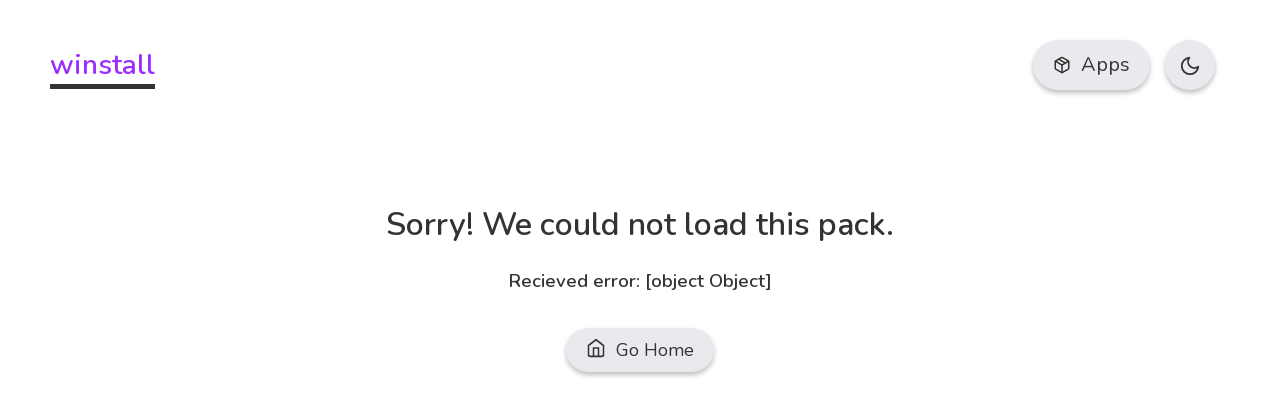

--- FILE ---
content_type: text/html; charset=utf-8
request_url: https://winstall.app/packs/XDlnXLJsX
body_size: 4577
content:
<!DOCTYPE html><html lang="en"><head><meta charSet="utf-8"/><meta name="viewport" content="width=device-width"/><meta name="next-head-count" content="2"/><link rel="preload" href="/_next/static/css/ebec63a102e5933b.css" as="style"/><link rel="stylesheet" href="/_next/static/css/ebec63a102e5933b.css" data-n-g=""/><link rel="preload" href="/_next/static/css/8a0f6dea1d3933bd.css" as="style"/><link rel="stylesheet" href="/_next/static/css/8a0f6dea1d3933bd.css" data-n-p=""/><noscript data-n-css=""></noscript><script defer="" nomodule="" src="/_next/static/chunks/polyfills-5cd94c89d3acac5f.js"></script><script src="/_next/static/chunks/webpack-b927671265afed5e.js" defer=""></script><script src="/_next/static/chunks/framework-62d6de1d461be964.js" defer=""></script><script src="/_next/static/chunks/main-e47bb435dabe4202.js" defer=""></script><script src="/_next/static/chunks/pages/_app-ae5cd37d60c2b89f.js" defer=""></script><script src="/_next/static/chunks/bee240a3-4623515a6d5f30a5.js" defer=""></script><script src="/_next/static/chunks/558-846ad20cf6d73fe1.js" defer=""></script><script src="/_next/static/chunks/707-0f79cda3bea61d5c.js" defer=""></script><script src="/_next/static/chunks/329-8cf2bdca6755e580.js" defer=""></script><script src="/_next/static/chunks/655-cc4c291d547a6bd3.js" defer=""></script><script src="/_next/static/chunks/409-2de85821fe47240c.js" defer=""></script><script src="/_next/static/chunks/561-7bc78011bc179731.js" defer=""></script><script src="/_next/static/chunks/241-0e0e142ad5032bb6.js" defer=""></script><script src="/_next/static/chunks/pages/packs/%5Bid%5D-7656dcf734e69ae9.js" defer=""></script><script src="/_next/static/OVAUMsb38zEoBmbetsnIE/_buildManifest.js" defer=""></script><script src="/_next/static/OVAUMsb38zEoBmbetsnIE/_ssgManifest.js" defer=""></script><script src="/_next/static/OVAUMsb38zEoBmbetsnIE/_middlewareManifest.js" defer=""></script></head><body><div id="__next" data-reactroot=""><div class="container"><header><div><a href="/">winstall</a></div><div class="nav_nav__fL7mg"><a href="/apps"><svg stroke="currentColor" fill="none" stroke-width="2" viewBox="0 0 24 24" stroke-linecap="round" stroke-linejoin="round" height="1em" width="1em" xmlns="http://www.w3.org/2000/svg"><line x1="16.5" y1="9.4" x2="7.5" y2="4.21"></line><path d="M21 16V8a2 2 0 0 0-1-1.73l-7-4a2 2 0 0 0-2 0l-7 4A2 2 0 0 0 3 8v8a2 2 0 0 0 1 1.73l7 4a2 2 0 0 0 2 0l7-4A2 2 0 0 0 21 16z"></path><polyline points="3.27 6.96 12 12.01 20.73 6.96"></polyline><line x1="12" y1="22.08" x2="12" y2="12"></line></svg><p>Apps</p></a><span class="nav_justIcon__NqvmK"><svg stroke="currentColor" fill="none" stroke-width="2" viewBox="0 0 24 24" stroke-linecap="round" stroke-linejoin="round" class="moon" height="1em" width="1em" xmlns="http://www.w3.org/2000/svg"><path d="M21 12.79A9 9 0 1 1 11.21 3 7 7 0 0 0 21 12.79z"></path></svg><svg stroke="currentColor" fill="none" stroke-width="2" viewBox="0 0 24 24" stroke-linecap="round" stroke-linejoin="round" class="sun" height="1em" width="1em" xmlns="http://www.w3.org/2000/svg"><circle cx="12" cy="12" r="5"></circle><line x1="12" y1="1" x2="12" y2="3"></line><line x1="12" y1="21" x2="12" y2="23"></line><line x1="4.22" y1="4.22" x2="5.64" y2="5.64"></line><line x1="18.36" y1="18.36" x2="19.78" y2="19.78"></line><line x1="1" y1="12" x2="3" y2="12"></line><line x1="21" y1="12" x2="23" y2="12"></line><line x1="4.22" y1="19.78" x2="5.64" y2="18.36"></line><line x1="18.36" y1="5.64" x2="19.78" y2="4.22"></line></svg><p class="nav_ddOnly__FZoUO">Switch theme</p></span></div><span class="mobileDD nav_dropdown__uWhTN"><svg stroke="currentColor" fill="none" stroke-width="2" viewBox="0 0 24 24" stroke-linecap="round" stroke-linejoin="round" height="1em" width="1em" xmlns="http://www.w3.org/2000/svg"><polyline points="6 9 12 15 18 9"></polyline></svg></span></header><div><div class="packPage_content__vF0Qs"><div><span><style data-emotion-css="1eg0sfo-skeletonStyles-Skeleton animation-bzdot9">.css-1eg0sfo-skeletonStyles-Skeleton{background-color:#eee;background-image:linear-gradient( 90deg,#eee,#f5f5f5,#eee );background-size:200px 100%;background-repeat:no-repeat;border-radius:4px;display:inline-block;line-height:1;width:100%;-webkit-animation:animation-bzdot9 1.2s ease-in-out infinite;animation:animation-bzdot9 1.2s ease-in-out infinite;}/*# sourceMappingURL=[data-uri] */@-webkit-keyframes animation-bzdot9{0%{background-position:-200px 0;}100%{background-position:calc(200px + 100%) 0;}}@keyframes animation-bzdot9{0%{background-position:-200px 0;}100%{background-position:calc(200px + 100%) 0;}}</style><span class="react-loading-skeleton css-1eg0sfo-skeletonStyles-Skeleton" style="width:250px;height:30px">‌</span></span><div class="skeleton-group centre"><span><style data-emotion-css="1eg0sfo-skeletonStyles-Skeleton animation-bzdot9">.css-1eg0sfo-skeletonStyles-Skeleton{background-color:#eee;background-image:linear-gradient( 90deg,#eee,#f5f5f5,#eee );background-size:200px 100%;background-repeat:no-repeat;border-radius:4px;display:inline-block;line-height:1;width:100%;-webkit-animation:animation-bzdot9 1.2s ease-in-out infinite;animation:animation-bzdot9 1.2s ease-in-out infinite;}/*# sourceMappingURL=[data-uri] */@-webkit-keyframes animation-bzdot9{0%{background-position:-200px 0;}100%{background-position:calc(200px + 100%) 0;}}@keyframes animation-bzdot9{0%{background-position:-200px 0;}100%{background-position:calc(200px + 100%) 0;}}</style><span class="react-loading-skeleton css-1eg0sfo-skeletonStyles-Skeleton" style="width:28px;height:28px;border-radius:50%">‌</span></span><span><style data-emotion-css="1eg0sfo-skeletonStyles-Skeleton animation-bzdot9">.css-1eg0sfo-skeletonStyles-Skeleton{background-color:#eee;background-image:linear-gradient( 90deg,#eee,#f5f5f5,#eee );background-size:200px 100%;background-repeat:no-repeat;border-radius:4px;display:inline-block;line-height:1;width:100%;-webkit-animation:animation-bzdot9 1.2s ease-in-out infinite;animation:animation-bzdot9 1.2s ease-in-out infinite;}/*# sourceMappingURL=[data-uri] */@-webkit-keyframes animation-bzdot9{0%{background-position:-200px 0;}100%{background-position:calc(200px + 100%) 0;}}@keyframes animation-bzdot9{0%{background-position:-200px 0;}100%{background-position:calc(200px + 100%) 0;}}</style><span class="react-loading-skeleton css-1eg0sfo-skeletonStyles-Skeleton" style="width:80px;height:25px">‌</span></span></div><span><style data-emotion-css="1eg0sfo-skeletonStyles-Skeleton animation-bzdot9">.css-1eg0sfo-skeletonStyles-Skeleton{background-color:#eee;background-image:linear-gradient( 90deg,#eee,#f5f5f5,#eee );background-size:200px 100%;background-repeat:no-repeat;border-radius:4px;display:inline-block;line-height:1;width:100%;-webkit-animation:animation-bzdot9 1.2s ease-in-out infinite;animation:animation-bzdot9 1.2s ease-in-out infinite;}/*# sourceMappingURL=[data-uri] */@-webkit-keyframes animation-bzdot9{0%{background-position:-200px 0;}100%{background-position:calc(200px + 100%) 0;}}@keyframes animation-bzdot9{0%{background-position:-200px 0;}100%{background-position:calc(200px + 100%) 0;}}</style><span class="react-loading-skeleton css-1eg0sfo-skeletonStyles-Skeleton" style="width:80%;height:20px">‌</span><style data-emotion-css="1eg0sfo-skeletonStyles-Skeleton animation-bzdot9">.css-1eg0sfo-skeletonStyles-Skeleton{background-color:#eee;background-image:linear-gradient( 90deg,#eee,#f5f5f5,#eee );background-size:200px 100%;background-repeat:no-repeat;border-radius:4px;display:inline-block;line-height:1;width:100%;-webkit-animation:animation-bzdot9 1.2s ease-in-out infinite;animation:animation-bzdot9 1.2s ease-in-out infinite;}/*# sourceMappingURL=[data-uri] */@-webkit-keyframes animation-bzdot9{0%{background-position:-200px 0;}100%{background-position:calc(200px + 100%) 0;}}@keyframes animation-bzdot9{0%{background-position:-200px 0;}100%{background-position:calc(200px + 100%) 0;}}</style><span class="react-loading-skeleton css-1eg0sfo-skeletonStyles-Skeleton" style="width:80%;height:20px">‌</span><style data-emotion-css="1eg0sfo-skeletonStyles-Skeleton animation-bzdot9">.css-1eg0sfo-skeletonStyles-Skeleton{background-color:#eee;background-image:linear-gradient( 90deg,#eee,#f5f5f5,#eee );background-size:200px 100%;background-repeat:no-repeat;border-radius:4px;display:inline-block;line-height:1;width:100%;-webkit-animation:animation-bzdot9 1.2s ease-in-out infinite;animation:animation-bzdot9 1.2s ease-in-out infinite;}/*# sourceMappingURL=[data-uri] */@-webkit-keyframes animation-bzdot9{0%{background-position:-200px 0;}100%{background-position:calc(200px + 100%) 0;}}@keyframes animation-bzdot9{0%{background-position:-200px 0;}100%{background-position:calc(200px + 100%) 0;}}</style><span class="react-loading-skeleton css-1eg0sfo-skeletonStyles-Skeleton" style="width:80%;height:20px">‌</span></span><div class="skeleton-button"><span><style data-emotion-css="1eg0sfo-skeletonStyles-Skeleton animation-bzdot9">.css-1eg0sfo-skeletonStyles-Skeleton{background-color:#eee;background-image:linear-gradient( 90deg,#eee,#f5f5f5,#eee );background-size:200px 100%;background-repeat:no-repeat;border-radius:4px;display:inline-block;line-height:1;width:100%;-webkit-animation:animation-bzdot9 1.2s ease-in-out infinite;animation:animation-bzdot9 1.2s ease-in-out infinite;}/*# sourceMappingURL=[data-uri] */@-webkit-keyframes animation-bzdot9{0%{background-position:-200px 0;}100%{background-position:calc(200px + 100%) 0;}}@keyframes animation-bzdot9{0%{background-position:-200px 0;}100%{background-position:calc(200px + 100%) 0;}}</style><span class="react-loading-skeleton css-1eg0sfo-skeletonStyles-Skeleton" style="width:140px;height:45px">‌</span></span> <span><style data-emotion-css="1eg0sfo-skeletonStyles-Skeleton animation-bzdot9">.css-1eg0sfo-skeletonStyles-Skeleton{background-color:#eee;background-image:linear-gradient( 90deg,#eee,#f5f5f5,#eee );background-size:200px 100%;background-repeat:no-repeat;border-radius:4px;display:inline-block;line-height:1;width:100%;-webkit-animation:animation-bzdot9 1.2s ease-in-out infinite;animation:animation-bzdot9 1.2s ease-in-out infinite;}/*# sourceMappingURL=[data-uri] */@-webkit-keyframes animation-bzdot9{0%{background-position:-200px 0;}100%{background-position:calc(200px + 100%) 0;}}@keyframes animation-bzdot9{0%{background-position:-200px 0;}100%{background-position:calc(200px + 100%) 0;}}</style><span class="react-loading-skeleton css-1eg0sfo-skeletonStyles-Skeleton" style="width:140px;height:45px">‌</span></span></div><div class="skeleton-list left"><span><style data-emotion-css="1eg0sfo-skeletonStyles-Skeleton animation-bzdot9">.css-1eg0sfo-skeletonStyles-Skeleton{background-color:#eee;background-image:linear-gradient( 90deg,#eee,#f5f5f5,#eee );background-size:200px 100%;background-repeat:no-repeat;border-radius:4px;display:inline-block;line-height:1;width:100%;-webkit-animation:animation-bzdot9 1.2s ease-in-out infinite;animation:animation-bzdot9 1.2s ease-in-out infinite;}/*# sourceMappingURL=[data-uri] */@-webkit-keyframes animation-bzdot9{0%{background-position:-200px 0;}100%{background-position:calc(200px + 100%) 0;}}@keyframes animation-bzdot9{0%{background-position:-200px 0;}100%{background-position:calc(200px + 100%) 0;}}</style><span class="react-loading-skeleton css-1eg0sfo-skeletonStyles-Skeleton" style="height:120px">‌</span><style data-emotion-css="1eg0sfo-skeletonStyles-Skeleton animation-bzdot9">.css-1eg0sfo-skeletonStyles-Skeleton{background-color:#eee;background-image:linear-gradient( 90deg,#eee,#f5f5f5,#eee );background-size:200px 100%;background-repeat:no-repeat;border-radius:4px;display:inline-block;line-height:1;width:100%;-webkit-animation:animation-bzdot9 1.2s ease-in-out infinite;animation:animation-bzdot9 1.2s ease-in-out infinite;}/*# sourceMappingURL=[data-uri] */@-webkit-keyframes animation-bzdot9{0%{background-position:-200px 0;}100%{background-position:calc(200px + 100%) 0;}}@keyframes animation-bzdot9{0%{background-position:-200px 0;}100%{background-position:calc(200px + 100%) 0;}}</style><span class="react-loading-skeleton css-1eg0sfo-skeletonStyles-Skeleton" style="height:120px">‌</span></span></div><span><style data-emotion-css="1eg0sfo-skeletonStyles-Skeleton animation-bzdot9">.css-1eg0sfo-skeletonStyles-Skeleton{background-color:#eee;background-image:linear-gradient( 90deg,#eee,#f5f5f5,#eee );background-size:200px 100%;background-repeat:no-repeat;border-radius:4px;display:inline-block;line-height:1;width:100%;-webkit-animation:animation-bzdot9 1.2s ease-in-out infinite;animation:animation-bzdot9 1.2s ease-in-out infinite;}/*# sourceMappingURL=[data-uri] */@-webkit-keyframes animation-bzdot9{0%{background-position:-200px 0;}100%{background-position:calc(200px + 100%) 0;}}@keyframes animation-bzdot9{0%{background-position:-200px 0;}100%{background-position:calc(200px + 100%) 0;}}</style><span class="react-loading-skeleton css-1eg0sfo-skeletonStyles-Skeleton" style="height:120px">‌</span></span></div></div><div class="footer_footer__CKQ67"><a href="https://winget.pro" target="_blank" class="footer_brand__kcFl5"><img src="/assets/winget-pro.svg" alt="winget.pro logo" draggable="false"/><div><p>A service by winget.Pro</p><a href="https://builtbymeh.com/" target="_blank" rel="noopener noreferrer" class="footer_brand__kcFl5"><em>built by Mehedi Hassan</em></a></div></a><ul><li><a href="https://github.com/omaha-consulting/winstall" target="_blank" rel="noopener noreferrer">GitHub</a></li><li><a href="/privacy">Privacy Policy</a></li><li><a href="/eli5">Help</a></li></ul><span id="btnTop" title="Go to top" class="footer_backToTop__u73Zt "><svg stroke="currentColor" fill="none" stroke-width="2" viewBox="0 0 24 24" stroke-linecap="round" stroke-linejoin="round" height="1em" width="1em" xmlns="http://www.w3.org/2000/svg"><polyline points="18 15 12 9 6 15"></polyline></svg></span></div></div></div></div><script id="__NEXT_DATA__" type="application/json">{"props":{"pageProps":{},"__N_SSG":true},"page":"/packs/[id]","query":{},"buildId":"OVAUMsb38zEoBmbetsnIE","isFallback":true,"gsp":true,"scriptLoader":[]}</script></body><a id="gsc" href="#" download="winstall.bat"></a><link rel="manifest" href="/manifest.json"/><link href="https://fonts.googleapis.com/css2?family=Nunito:wght@400;600&amp;display=swap" rel="stylesheet"/><script async="" src="https://www.googletagmanager.com/gtag/js?id=UA-48569869-4"></script><script>
                window.dataLayer = window.dataLayer || [];
                function gtag() { dataLayer.push(arguments); }
                gtag('js', new Date());

                gtag('config', 'UA-48569869-4');
              </script></html>

--- FILE ---
content_type: text/css; charset=UTF-8
request_url: https://winstall.app/_next/static/css/ebec63a102e5933b.css
body_size: 3358
content:
.light{--main-bg:#fff;--card-bg:#e9eaed;--textColor:#333;--altTextColor:#fff;--accent:#9b2eff;--altAccent:#7214c9;--error:maroon;--positive-bg:#afffc9}.light .sun{display:none}.dark{--main-bg:#121212;--card-bg:#2d2e30;--textColor:#fff;--altTextColor:#333;--accent:#9b2eff;--altAccent:#6b14bd;--error:#ff9595;--positive-bg:#19a246}.dark .react-loading-skeleton{background-color:#2d2f30!important;background-image:linear-gradient(90deg,#2d2f30,#282828,#2d2f30)!important}.dark .moon{display:none}.dark select option{color:var(--textColor)}html{scroll-behavior:smooth}body{font-family:Nunito,sans-serif;background-color:var(--main-bg);color:var(--textColor);margin:0;padding:0;overflow-x:hidden}header{padding:20px 0;border-radius:10px;display:flex;justify-content:space-between;align-items:center}header a{text-decoration:none;font-weight:700;font-size:28px;color:var(--accent);border-bottom:5px solid var(--textColor);transition:all .3s ease-in-out}.dark header a,header a:hover{border-bottom:5px solid var(--accent)}.dark header a{color:var(--textColor)}.dark header a:hover{color:var(--accent)}.dark .button.accent{background-color:var(--accent);color:var(--textColor);margin-right:20px}.dark .button.accent:focus,.dark .button.accent:hover{opacity:1;background-color:var(--altAccent)}.container{max-width:1300px;margin:0 auto;padding:20px 50px}input[type=text].search{border:0;outline:0;border-radius:50px;height:50px;background-color:var(--card-bg);padding:0 20px;font-size:17px;min-width:250px;color:var(--textColor);box-shadow:0 3px 5px rgba(0,0,0,.25)}.box{justify-content:space-between}.box,.box2{display:flex;align-items:center}.illu-box{display:grid;grid-template-columns:1fr 1fr}.illu-box .art{height:0;position:relative}.illu-box .art img{position:absolute;left:50%;top:50%;transform:translateX(-50%);margin:0 auto;display:block;max-width:280px}.generate-container .art{margin-top:50px}.bottomBar{position:fixed;left:0;bottom:0;width:100%;height:70px;background-color:#9b2eff;color:#fff;line-height:70px;box-shadow:-3px -6px 20px rgba(0,0,0,.18);z-index:9}.bottomBar .inner{padding:0 50px;display:flex;justify-content:space-between;align-self:center}.bottomBar .inner p{line-height:75px;font-size:20px;padding:0;margin:0}.bottomBar .inner .controls{display:grid;grid-template-columns:50px 1fr 1fr;grid-gap:20px}.bottomBar .inner .controls .clear{background-color:var(--card-bg);opacity:.75;padding:0 5px;justify-content:center}.bottomBar .inner .controls .clear svg{padding:0}.bottomBar .inner .controls .clear:hover{opacity:1}.bottomBar .inner button{background-color:var(--main-bg);border:0;outline:0;height:50px;margin-top:11px;font-size:18px;border-radius:50px;padding:0 20px;cursor:pointer;color:var(--textColor);transition:all .3s ease-in-out;box-shadow:0 3px 5px rgba(0,0,0,.18);display:flex;align-items:center;font-family:Nunito,sans-serif}.bottomBar .inner button svg{padding-right:10px;margin-top:0;font-size:20px}.bottomBar .inner button:disabled{opacity:.75;cursor:not-allowed}.bottomBar .inner button:disabled:hover{background-color:var(--main-bg)}.bottomBar .inner button:disabled em{max-width:125px;font-style:normal;text-align:left;font-size:15px}.bottomBar .inner button em{font-style:normal;text-align:left;font-size:18px}.bottomBar .inner button:hover{background-color:var(--card-bg)}.bottomBar p{padding:0;margin:0}#gsc{display:none}.subtle{padding:0!important;background-color:transparent!important;box-shadow:none!important;font-size:16px!important;opacity:.55}.subtle:hover{opacity:.55!important}.button{background-color:var(--card-bg);padding:10px 20px;border-radius:50px;margin-top:15px;display:flex;align-items:center;text-decoration:none;color:var(--textColor);font-size:18px;box-shadow:0 3px 5px rgba(0,0,0,.25);transition:all .3s ease-in-out;cursor:pointer;border:0;outline:0;font-family:Nunito,sans-serif}.button:focus,.button:hover{opacity:.75}.button svg{padding-right:10px;margin-top:2px;font-size:20px}.button.accent{background-color:var(--accent);color:var(--altTextColor);margin-right:20px}.button.accent:focus,.button.accent:hover{opacity:1;background-color:var(--altAccent)}article h1,article h2,article h3{display:inline-block;margin-bottom:0}article p{font-size:20px;font-weight:400;margin-bottom:10px}article a{color:var(--textColor);border-bottom:3px solid var(--accent);transition:all .3s ease-in-out;text-decoration:none;margin-bottom:5px;display:inline-block}article a:hover{opacity:.75}@media(max-width:1190px){.illu-box h1{font-size:35px!important}.illu-box .art img{width:200px}.generate-container .art{display:none}}@media(max-width:510px){.bottomBar .controls button{padding:0 15px;font-size:15px}.bottomBar .controls button em{font-size:15px;text-align:center}.bottomBar .controls button svg{display:none}.bottomBar .inner button:disabled em{font-size:12px;line-height:13px}}@media(max-width:790px){.generate-container textarea{width:300px!important}.bottomBar .inner{justify-content:center!important;padding:0 25px!important}.bottomBar .controls{grid-template-columns:1fr 1fr 50px!important;grid-gap:10px!important}.bottomBar .clear,.bottomBar p{display:none!important}.illu-box{display:block}.illu-box .art{display:none}}@media(max-width:590px){header .preview{display:none}.container{padding:20px 25px}}@media(max-width:495px){.illu-box h1{font-size:30px!important}.box{display:grid;grid-gap:10px}.button.small{margin-bottom:10px!important}}@media(max-width:690px){.controls{display:grid}}.switch{display:flex}.switch #biscuit-label{padding-left:10px;line-height:28px}.switch.min{place-items:center}.switch.min .react-toggle{margin-bottom:0}.react-toggle{touch-action:pan-x;display:inline-block;position:relative;cursor:pointer;background-color:transparent;border:0;padding:0;margin-bottom:20px;-webkit-touch-callout:none;-webkit-user-select:none;-moz-user-select:none;-ms-user-select:none;user-select:none;-webkit-tap-highlight-color:rgba(0,0,0,0);-webkit-tap-highlight-color:transparent}.react-toggle-screenreader-only{border:0;clip:rect(0 0 0 0);height:1px;margin:-1px;overflow:hidden;padding:0;position:absolute;width:1px}.react-toggle--disabled{cursor:not-allowed;opacity:.5;transition:opacity .25s}.react-toggle-track{width:50px;height:24px;padding:0;border-radius:30px;background-color:#4d4d4d;transition:all .2s ease}.react-toggle:hover:not(.react-toggle--disabled) .react-toggle-track{background-color:#000}.react-toggle--checked .react-toggle-track{background-color:#4579d4}.react-toggle--checked:hover:not(.react-toggle--disabled) .react-toggle-track{background-color:#2d61ba}.react-toggle-track-check{position:absolute;width:14px;height:10px;top:0;bottom:0;margin-top:auto;margin-bottom:auto;line-height:0;left:8px;opacity:0;transition:opacity .25s ease}.react-toggle--checked .react-toggle-track-check,.react-toggle-track-x{opacity:1;transition:opacity .25s ease}.react-toggle-track-x{position:absolute;width:10px;height:10px;top:0;bottom:0;margin-top:auto;margin-bottom:auto;line-height:0;right:10px}.react-toggle--checked .react-toggle-track-x{opacity:0}.react-toggle-thumb{transition:all .5s cubic-bezier(.23,1,.32,1) 0ms;position:absolute;top:1px;left:1px;width:22px;height:22px;border:1px solid #4d4d4d;border-radius:50%;background-color:#fafafa;box-sizing:border-box;transition:all .25s ease}.react-toggle--checked .react-toggle-thumb{left:27px;border-color:#4579d4}.react-toggle:active:not(.react-toggle--disabled) .react-toggle-thumb{box-shadow:0 0 5px 5px #0099e0}#nprogress{pointer-events:none}#nprogress .bar{background:var(--accent);position:fixed;z-index:1031;top:0;left:0;width:100%;height:3px}#nprogress .peg{display:block;position:absolute;right:0;width:100px;height:100%;box-shadow:0 0 7px var(--accent),0 0 3px var(--accent);opacity:1;transform:rotate(3deg) translateY(-4px)}#nprogress .spinner{display:block;position:fixed;z-index:1031;top:15px;right:15px}#nprogress .spinner-icon{width:18px;height:18px;box-sizing:border-box;border-bottom:2px solid transparent;border-right:2px solid transparent;border-top:2px solid transparent;border-top-color:var(--accent);border-left:2px solid transparent;border-left-color:var(--accent);border-radius:50%;-webkit-animation:nprogress-spinner .4s linear infinite;animation:nprogress-spinner .4s linear infinite}.nprogress-custom-parent{overflow:hidden;position:relative}.nprogress-custom-parent #nprogress .bar,.nprogress-custom-parent #nprogress .spinner{position:absolute}@-webkit-keyframes nprogress-spinner{0%{-webkit-transform:rotate(0deg)}to{-webkit-transform:rotate(1turn)}}@keyframes nprogress-spinner{0%{transform:rotate(0deg)}to{transform:rotate(1turn)}}.homeBlock{padding-top:20px}.homeBlock h2.blockHeader{margin:0;border-bottom:3px solid var(--accent);padding-bottom:5px;margin-bottom:10px!important}.homeBlock h3.blockSubtitle{margin:0;padding-top:10px;opacity:.75}.homeBlock .button.small{padding:5px 15px!important;margin:0;height:25px;font-size:15px}.skeleton-group{display:grid;grid-template-columns:45px 180px;margin-bottom:20px}.skeleton-group.centre{justify-content:center;grid-template-columns:none;grid-auto-flow:column;grid-gap:10px;margin:16px 0}.skeleton-button span{margin-top:10px;border-radius:50px!important}.skeleton-list{margin-top:20px}.skeleton-list .react-loading-skeleton{display:block!important;margin-bottom:10px}.skeleton-list.left span{display:grid;grid-auto-flow:column;grid-gap:16px}.largeApp{padding:0;margin:0}button{font-family:Nunito,sans-serif}#winterNeva{background-image:linear-gradient(0deg,#a8e063,#56ab2f)}#deepBlue{background-image:linear-gradient(90deg,#6a11cb 0,#2575fc)}#starWine{background-image:linear-gradient(12deg,#6e1bdc,#f138a7 100%)}#purpleDivision{background-image:linear-gradient(0deg,#aa39df 0,#9b2fff)}#loveKiss{background-image:linear-gradient(0deg,#ff0844 0,#ebaf35)}.lightText{color:#fff}.shown{display:flex!important}@media(max-width:900px){.shown{display:block!important}}.center{margin:0 auto}@media(max-width:500px){.box2{flex-direction:column;justify-content:flex-start;align-items:flex-start}}.fBox{margin-top:auto}input[type=radio]{border-radius:50%!important}input[type=checkbox],input[type=radio]{border:2px solid var(--textColor)!important;border-radius:2px;display:inline-block;height:15px!important;margin:0 10px 0 0!important;outline:none!important;transition:all .1s linear!important;vertical-align:middle!important;width:15px!important;-webkit-appearance:none!important;cursor:pointer;flex-shrink:0}input[type=checkbox]:focus,input[type=checkbox]:hover,input[type=radio]:focus,input[type=radio]:hover{border:2px solid var(--altAccent)!important}input[type=checkbox]:checked,input[type=radio]:checked{background-color:var(--main-bg);border:5px solid var(--accent)!important}input[type=checkbox]:checked:before,input[type=radio]:checked:before{display:block}input[type=checkbox]:checked:hover,input[type=radio]:checked:hover{border:5px solid var(--altAccent)!important}.powered-by a{display:flex;align-items:center;justify-content:space-around}.powered-by a:hover{color:var(--textColor)!important}.powered-by a img{padding-top:0!important;margin-right:0!important;margin-left:5px;width:60px;height:auto}@media(max-width:750px){.powered-by a{display:inline}}.donate{display:inline-flex;margin:0;font-weight:800}.donate svg{margin-top:0}.nav_nav__fL7mg{display:flex}.nav_nav__fL7mg .nav_ddOnly__FZoUO{display:none}.nav_nav__fL7mg a,.nav_nav__fL7mg span{background-color:var(--card-bg);cursor:pointer;-webkit-user-select:none;-moz-user-select:none;-ms-user-select:none;user-select:none;transition:all .3s ease-in-out;display:flex;align-self:center;justify-content:center;border:0!important;box-shadow:0 3px 5px rgba(0,0,0,.25)}.nav_nav__fL7mg a:hover,.nav_nav__fL7mg span:hover{opacity:.75}.nav_nav__fL7mg .nav_justIcon__NqvmK{padding:0;width:50px}.nav_nav__fL7mg .nav_justIcon__NqvmK svg{padding-right:0}.nav_nav__fL7mg .nav_user__2TPjh{padding:0}.nav_nav__fL7mg .nav_user__2TPjh img{width:50px;height:50px;margin:0}.nav_nav__fL7mg a{font-size:20px;height:50px;line-height:50px;padding:0 20px;border-radius:50px;margin-right:15px;font-weight:400;color:var(--textColor);display:flex;align-items:center}.nav_nav__fL7mg a p{margin:0;padding:0}.nav_nav__fL7mg a img{width:25px;height:25px;border-radius:50px;margin-right:10px}.nav_nav__fL7mg a svg{font-size:18px;padding-right:10px}.nav_nav__fL7mg a:hover{color:var(--textColor)!important}.nav_nav__fL7mg span{width:50px;height:50px;border-radius:50%;font-size:22px;margin-right:15px}.nav_nav__fL7mg span svg{padding-top:15px}.nav_dropdown__uWhTN{display:none;background-color:var(--card-bg);cursor:pointer;-webkit-user-select:none;-moz-user-select:none;-ms-user-select:none;user-select:none;transition:all .3s ease-in-out;align-self:center;justify-content:center;place-items:center;border:0!important;width:50px;height:50px;border-radius:50%;font-size:22px;box-shadow:0 3px 5px rgba(0,0,0,.25);color:inherit}.nav_dropdown__uWhTN:hover{opacity:.75}@media(max-width:590px){.nav_nav__fL7mg{right:30px!important}}@media(max-width:900px){.nav_dropdown__uWhTN{display:flex}.nav_nav__fL7mg{display:none;position:absolute;right:55px;top:80px;z-index:999;width:200px;background-color:var(--card-bg);box-shadow:0 3px 5px rgba(0,0,0,.25);border-radius:10px;text-align:left;padding:0 20px}.nav_nav__fL7mg a,.nav_nav__fL7mg span{background-color:transparent;box-shadow:none;border-radius:0;width:100%;margin:0;padding:0;justify-content:flex-start}.nav_nav__fL7mg .nav_ddOnly__FZoUO{display:block;font-size:20px;height:50px;margin:0;line-height:50px}.nav_nav__fL7mg .nav_justIcon__NqvmK{width:auto}.nav_nav__fL7mg .nav_justIcon__NqvmK svg{padding-right:10px}.nav_nav__fL7mg .nav_user__2TPjh img{width:23px;height:23px;margin-right:10px}}

--- FILE ---
content_type: text/css; charset=UTF-8
request_url: https://winstall.app/_next/static/css/8a0f6dea1d3933bd.css
body_size: 4258
content:
.error_error__UgGu7{margin:50px 0;text-align:center}.error_error__UgGu7 img{-webkit-user-select:none;-moz-user-select:none;-ms-user-select:none;user-select:none}.error_btnError__QNqlh{background-color:var(--card-bg);padding:10px 20px;border-radius:50px;margin-top:15px;display:inline-block;text-decoration:none;color:var(--textColor);font-size:18px;box-shadow:0 3px 5px rgba(0,0,0,.25);transition:all .3s ease-in-out;cursor:pointer;border:0;outline:0}.error_btnError__QNqlh div{display:flex}.error_btnError__QNqlh:focus,.error_btnError__QNqlh:hover{opacity:.75}.error_btnError__QNqlh svg{padding-right:10px;font-size:20px}.footer_footer__CKQ67{margin-top:30px;font-size:20px;display:flex;padding:20px 0;justify-content:space-between;align-content:center;align-tracks:center}.footer_footer__CKQ67 .footer_brand__kcFl5{display:flex;justify-content:flex-start;align-items:flex-start}.footer_footer__CKQ67 .footer_brand__kcFl5 p{font-size:17px;margin:2px 0 0;opacity:.75}.footer_footer__CKQ67 .footer_brand__kcFl5 em{margin:0;font-size:14px;opacity:.75;font-style:normal}.footer_footer__CKQ67 a{color:var(--textColor);text-decoration:none;transition:all .3s ease-in-out}.footer_footer__CKQ67 a:hover{color:var(--accent)}.footer_footer__CKQ67 img{width:30px;transition:all .3s ease-in-out;padding-top:5px;cursor:pointer;margin-right:10px}.footer_footer__CKQ67 img:hover{opacity:.75}.footer_footer__CKQ67 .footer_heart__HcYGL{color:#af0d16}.footer_footer__CKQ67 ul{display:flex;padding:0;margin:0;list-style-type:none;font-size:17px;align-items:center}.footer_footer__CKQ67 ul li{margin-left:20px}.footer_footer__CKQ67 ul li a{opacity:.75}.footer_footer__CKQ67 ul li a:hover{opacity:1}.footer_backToTop__u73Zt{display:none;position:fixed;bottom:10px;right:20px;z-index:99;border:none;outline:none;background-color:var(--card-bg);color:var(--textColor);cursor:pointer;border-radius:50%;transition:all .3s ease-in-out;box-shadow:0 3px 5px rgba(0,0,0,.25);opacity:.75;text-align:center;width:50px;height:50px;justify-content:center;font-size:22px;animation:footer_fadeIn__k8SpZ 1s ease;-webkit-animation:footer_fadeIn__k8SpZ 1s ease;-moz-animation:footer_fadeIn__k8SpZ 1s ease;-o-animation:footer_fadeIn__k8SpZ 1s ease;-ms-animation:footer_fadeIn__k8SpZ 1s ease}.footer_backToTop__u73Zt svg{padding-top:15px}.footer_backToTop__u73Zt:focus,.footer_backToTop__u73Zt:hover{opacity:1;color:var(--textColor)!important}@keyframes footer_fadeIn__k8SpZ{0%{opacity:0}to{opacity:.75}}@-webkit-keyframes footer_fadeIn__k8SpZ{0%{opacity:0}to{opacity:.75}}@media(max-width:1490px)and (min-width:791px){.footer_selectionOpen__4Hjxk.footer_backToTop__u73Zt{bottom:90px}}@media(max-width:490px){.footer_footer__CKQ67{flex-direction:column;justify-content:center}.footer_footer__CKQ67 .footer_brand__kcFl5{margin:0 auto 10px}.footer_footer__CKQ67 ul{justify-content:center;font-size:15px;display:grid;grid-auto-flow:column;grid-gap:10px}.footer_footer__CKQ67 ul li{padding:0;margin:0}}.singleApp_pack__QiuBQ{background-color:transparent!important;padding:0!important;box-shadow:none!important;border-radius:0!important}.singleApp_single__cm8h4{background-color:var(--card-bg);padding:20px;border:5px solid var(--card-bg);border-radius:10px;overflow:hidden;transition:all .1s ease-in-out;box-shadow:0 3px 5px #00000026;display:flex;flex-direction:column;justify-content:flex-start}.singleApp_single__cm8h4:focus{opacity:.75}.singleApp_single__cm8h4 h3{display:flex;align-items:center;position:relative}.singleApp_single__cm8h4 h3 a{color:inherit;text-decoration:none;transition:all .3s ease-in-out;margin-right:10px;overflow:hidden;text-overflow:ellipsis;min-width:0;display:grid;grid-template-columns:35px 1fr}.singleApp_single__cm8h4 h3 a:active,.singleApp_single__cm8h4 h3 a:focus,.singleApp_single__cm8h4 h3 a:hover{opacity:.76}.singleApp_single__cm8h4 h3 p{text-align:left;margin:0;padding:0}.singleApp_single__cm8h4 h3 img{-webkit-user-select:none;-moz-user-select:none;-ms-user-select:none;user-select:none;width:25px;height:25px;display:inline-block;margin-right:10px;text-indent:100%;white-space:nowrap;overflow:hidden}.singleApp_single__cm8h4 h3,.singleApp_single__cm8h4 h4{margin-top:0;margin-bottom:5px}.singleApp_single__cm8h4 h4{opacity:.75}.singleApp_single__cm8h4 h4 a{color:var(--textColor);text-decoration:none;font-weight:300}.singleApp_single__cm8h4 h4 a svg{display:inline-block;padding-right:10px}.singleApp_single__cm8h4 em{font-style:normal;font-size:15px;opacity:.75}.singleApp_single__cm8h4 p{margin:10px 0}.singleApp_single__cm8h4 .singleApp_subtle__9UHuk{padding:0!important;background-color:transparent!important;box-shadow:none!important;font-size:15px!important;opacity:.55;font-family:Nunito,sans-serif;border:0;display:flex;align-items:center;margin-bottom:10px;outline:0;color:var(--textColor);cursor:pointer}.singleApp_single__cm8h4 .singleApp_subtle__9UHuk:hover{opacity:.75}.singleApp_single__cm8h4 .singleApp_subtle__9UHuk svg{padding-right:10px!important;margin-top:0!important;font-size:18px!important}.singleApp_single__cm8h4 .singleApp_versions__5gR7h{position:relative;width:100%}.singleApp_single__cm8h4 .singleApp_versions__5gR7h span{font-size:14px;margin-top:20px;display:block}.singleApp_single__cm8h4 .singleApp_versions__5gR7h svg{position:absolute;right:0;pointer-events:none}.singleApp_single__cm8h4 .singleApp_versions__5gR7h .singleApp_versionSelector__2Nowu{border:0;width:100%;background-color:transparent;color:inherit;border-radius:50px;padding:0;cursor:pointer;-webkit-appearance:none;outline:0;font-size:inherit;font-family:Nunito,sans-serif;position:absolute;top:-15px;height:50px;transition:all .3s ease-in-out}.singleApp_single__cm8h4 .singleApp_versions__5gR7h .singleApp_versionSelector__2Nowu option{background-color:var(--card-bg);color:var(--textColor)}.singleApp_single__cm8h4 .singleApp_metaData__Hhyft{list-style-type:none;padding:0;margin-top:auto}.singleApp_single__cm8h4 .singleApp_metaData__Hhyft .singleApp_hover__jEhuU{cursor:pointer}.singleApp_single__cm8h4 .singleApp_metaData__Hhyft .singleApp_hover__jEhuU:hover{opacity:.75}.singleApp_single__cm8h4 .singleApp_metaData__Hhyft li{margin-bottom:10px;display:flex;align-items:center;justify-content:flex-start;font-size:15px}.singleApp_single__cm8h4 .singleApp_metaData__Hhyft li a{text-decoration:none;color:inherit;display:flex;align-items:center;cursor:pointer;transition:all .3s ease-in-out;width:100%}.singleApp_single__cm8h4 .singleApp_metaData__Hhyft li a:hover{opacity:.75}.singleApp_single__cm8h4 .singleApp_metaData__Hhyft li svg{width:18px;height:18px;padding-right:10px}.singleApp_single__cm8h4 .singleApp_metaData__Hhyft li:last-child{margin-bottom:0}.singleApp_single__cm8h4 .singleApp_selectApp__yI4Bq{background-color:var(--main-bg)!important;border-radius:50px;text-decoration:none;color:var(--textColor);box-shadow:0 3px 5px rgba(0,0,0,.18);transition:all .3s ease-in-out;cursor:pointer;border:0;width:35px!important;height:35px!important;outline:0;display:flex;align-items:center;justify-content:center;margin-left:auto;flex-shrink:0;padding:0!important}.singleApp_single__cm8h4 .singleApp_selectApp__yI4Bq svg{padding-right:0!important;margin-top:0!important;width:20px;height:20px;color:var(--textColor);transition:all .1s ease-in-out}.singleApp_single__cm8h4 .singleApp_selectApp__yI4Bq:active,.singleApp_single__cm8h4 .singleApp_selectApp__yI4Bq:focus{opacity:.7!important}.singleApp_single__cm8h4 .singleApp_selectApp__yI4Bq:hover{opacity:.75}.singleApp_selected__c6X4k{border:5px solid var(--accent)}.singleApp_selected__c6X4k .singleApp_selectApp__yI4Bq{background-color:var(--accent)!important;color:#fff}.singleApp_selected__c6X4k .singleApp_selectApp__yI4Bq svg{transform:rotate(45deg);color:#fff}@media(max-width:690px){.singleApp_single__cm8h4{padding:10px}}.singleApp_large__eILl0{list-style-type:none;padding:0;background-color:transparent;border:0;box-shadow:none;overflow:visible}.singleApp_large__eILl0 h3{font-size:30px;display:grid;grid-template-columns:40px 1fr}.singleApp_large__eILl0 h4{font-size:20px;margin-top:20px}.singleApp_large__eILl0 p{font-size:18px;line-height:28px}.singleApp_large__eILl0 .singleApp_metaData__Hhyft{margin-top:20px}.singleApp_large__eILl0 .singleApp_metaData__Hhyft li{font-size:18px;margin-bottom:15px}.singleApp_large__eILl0 .singleApp_metaData__Hhyft li a{width:auto!important}.singleApp_large__eILl0 .singleApp_metaData__Hhyft li svg{width:25px!important;height:25px!important}.singleApp_large__eILl0 .singleApp_selectApp__yI4Bq{background-color:var(--card-bg)!important;font-size:18px!important;padding:10px 25px!important;align-self:start!important;margin-top:20px!important;margin-left:0!important;width:auto!important;height:auto!important}.singleApp_large__eILl0 .singleApp_selectApp__yI4Bq svg{margin-right:10px!important}.singleApp_selected__c6X4k.singleApp_large__eILl0 .singleApp_selectApp__yI4Bq{background-color:var(--accent)!important;color:#fff}.singleApp_tags__OX9nu{margin:0}.singleApp_tags__OX9nu ul{list-style-type:none;padding:0;margin:10px 0 0}.singleApp_tags__OX9nu ul li{display:inline-block;margin-right:10px;margin-bottom:10px}.singleApp_tags__OX9nu ul li a{text-decoration:none;padding:5px 10px;border:2px solid var(--card-bg);border-radius:15px;color:var(--textColor);display:inline-block;font-size:14px;box-shadow:0 3px 5px rgba(0,0,0,.18);transition:all .3s ease-in-out}.singleApp_tags__OX9nu ul li a:active,.singleApp_tags__OX9nu ul li a:focus,.singleApp_tags__OX9nu ul li a:hover{background-color:var(--accent);border:2px solid var(--accent);color:#fff}.singleApp_largeAppButtons__Q0Pi6{display:flex}.singleApp_largeAppButtons__Q0Pi6 .singleApp_shareApp__SKgx5{margin-left:10px!important;height:44px!important;margin-top:20px!important;background-color:transparent;border:3px solid var(--card-bg)}.singleApp_noBorder__cUbj_{border:0;padding:15px!important;background-color:var(--card-bg)!important;border-radius:10px!important;box-shadow:0 3px 5px #00000026!important}.singleApp_copy__InUaX{display:flex;align-items:center;padding:20px;background-color:var(--card-bg);border-radius:10px;font-size:16px;font-family:monospace;margin-bottom:10px;color:var(--textColor);overflow:hidden;cursor:pointer}.singleApp_copy__InUaX .singleApp_clipboard__FvmEE{margin-left:auto}.singleApp_copy__InUaX span{-webkit-user-select:none;-moz-user-select:none;-ms-user-select:none;user-select:none;padding:0 10px;opacity:1}.singleApp_copy__InUaX .singleApp_copiedText__kH197{-webkit-animation:singleApp_fadeInOut__IaWYi 2s linear forwards;animation:singleApp_fadeInOut__IaWYi 2s linear forwards}.singleApp_copy__InUaX .singleApp_installCommand__NOV0I{-webkit-animation:singleApp_fadeIn__E8FND .5s linear forwards;animation:singleApp_fadeIn__E8FND .5s linear forwards}.singleApp_copy__InUaX svg{flex-shrink:0}.singleApp_active__2Ey8a.singleApp_copy__InUaX{-webkit-animation:singleApp_slowBg__llFn9 2s linear forwards;animation:singleApp_slowBg__llFn9 2s linear forwards}.singleApp_large__eILl0 .singleApp_copy__InUaX{margin-top:10px}@-webkit-keyframes singleApp_fadeInOut__IaWYi{0%{opacity:0}50%{opacity:1}to{opacity:0}}@keyframes singleApp_fadeInOut__IaWYi{0%{opacity:0}50%{opacity:1}to{opacity:0}}@-webkit-keyframes singleApp_fadeIn__E8FND{0%{opacity:0}to{opacity:1}}@keyframes singleApp_fadeIn__E8FND{0%{opacity:0}to{opacity:1}}@-webkit-keyframes singleApp_slowBg__llFn9{0%{background-color:var(--card-bg)}50%{background-color:var(--positive-bg)}to{background-color:var(--card-bg)}}@keyframes singleApp_slowBg__llFn9{0%{background-color:var(--card-bg)}50%{background-color:var(--positive-bg)}to{background-color:var(--card-bg)}}.donateCard_container__ZMUIy{transition:all .1s ease-in-out;box-shadow:0 3px 5px #00000026;padding:25px;border-radius:10px;position:relative;color:#fff;background-color:#2575fc;text-align:left}.donateCard_container__ZMUIy h2{margin:0;font-size:22px}.donateCard_container__ZMUIy .donateCard_buttons__oTKgq{display:flex;flex-wrap:wrap;grid-gap:10px;gap:10px}.donateCard_container__ZMUIy .donateCard_buttons__oTKgq a{margin-right:0}.donateCard_container__ZMUIy a{color:#fff;font-weight:700}.donateCard_margin__CUaHp{margin:20px 0}.donateCard_marginTop__P8NKm{margin:40px 0 0}.appList_appList__Lqce0{list-style-type:none;padding:0;display:grid;grid-template-columns:repeat(auto-fill,minmax(300px,1fr));grid-gap:15px}.appList_appList__Lqce0 h3{padding-bottom:0}@media(max-width:1300px){.appList_popularList__wSCQd{grid-template-columns:repeat(auto-fill,minmax(200px,1fr))}}@media(max-width:500px){.appList_popularList__wSCQd{grid-template-columns:repeat(auto-fill,minmax(150px,1fr))}}.search_searchLabel__qOoop{display:block;padding-bottom:10px}.search_searchBox__Wp2tF{box-shadow:0 3px 5px rgba(0,0,0,.25);border-radius:50px;height:50px;background-color:var(--card-bg);display:inline-block;line-height:55px;position:relative}.search_searchBox__Wp2tF .search_searchInner__H1NY2{display:flex;justify-content:flex-start;align-items:center}.search_searchBox__Wp2tF .search_tip__qrYQ6{position:absolute;right:-40px;top:0}.search_searchBox__Wp2tF .search_tip__qrYQ6 a{display:inline-block;color:inherit;margin-top:2px}.search_searchBox__Wp2tF .search_tip__qrYQ6:focus-within .search_tipData__1Ut8z{opacity:1;pointer-events:auto}.search_searchBox__Wp2tF .search_tip__qrYQ6 svg{width:20px;height:20px;padding-left:0!important;cursor:pointer;transition:all .3s ease-in-out}.search_searchBox__Wp2tF .search_tip__qrYQ6 svg:hover{opacity:.65}.search_searchBox__Wp2tF .search_tip__qrYQ6 .search_tipData__1Ut8z{opacity:0;pointer-events:none;background-color:var(--accent);color:#fff;box-shadow:0 3px 25px rgba(0,0,0,.15);padding:20px;border-radius:10px;position:absolute;top:50px;z-index:9;min-width:320px;transition:all .3s ease-in-out}.search_searchBox__Wp2tF .search_tip__qrYQ6 .search_tipData__1Ut8z p{margin:0 0 10px;line-height:18px}.search_searchBox__Wp2tF .search_tip__qrYQ6 .search_tipData__1Ut8z ul{padding:0;list-style-type:none;margin:0}.search_searchBox__Wp2tF .search_tip__qrYQ6 .search_tipData__1Ut8z ul li{padding:0;line-height:20px;margin:0 0 5px}.search_searchBox__Wp2tF .search_tip__qrYQ6 .search_tipData__1Ut8z ul li code{background-color:var(--card-bg);color:var(--textColor);padding:2px 5px;border-radius:2px}.search_searchBox__Wp2tF svg{padding-left:15px}.search_searchBox__Wp2tF input[type=text]{border:0;outline:0;background-color:transparent;height:50px;padding:0 15px;font-size:17px;min-width:210px;color:var(--textColor)}.search_searchBox__Wp2tF .search_searchHint___qirW{margin-top:0}@media(max-width:495px){.search_searchBox__Wp2tF{width:100%}.search_searchBox__Wp2tF input[type=text]{width:calc(100% - 65px)!important}}.search_noresults___fLqj{position:absolute}@media(max-width:790px){.search_tip__qrYQ6{display:none}}.packsAppList_appsList__lMRRq{list-style-type:none;padding:0;margin:0}.packsAppList_appsList__lMRRq div.packsAppList_appCard__ZpAgU{margin-bottom:20px;background-color:var(--card-bg);padding:20px;border-radius:10px;box-shadow:0 3px 5px #00000026;position:relative}.packsAppList_appsList__lMRRq li{border:0!important;overflow:visible}.packsAppList_appsList__lMRRq li div{margin-bottom:0}.packsAppList_appsList__lMRRq .packsAppList_unselectApp___2fFk{position:absolute;right:15px;top:15px;background-color:var(--main-bg)!important;border-radius:50px;color:var(--textColor);box-shadow:0 3px 5px rgba(0,0,0,.18);transition:all .3s ease-in-out;cursor:pointer;border:0;width:35px!important;height:35px!important;outline:0;display:flex;align-items:center;justify-content:center;padding:0!important}.packsAppList_appsList__lMRRq .packsAppList_unselectApp___2fFk svg{padding-right:0!important;margin-top:0!important;width:20px;height:20px;color:var(--textColor);transition:all .1s ease-in-out;transform:rotate(45deg)}.packsAppList_appsList__lMRRq .packsAppList_unselectApp___2fFk:active,.packsAppList_appsList__lMRRq .packsAppList_unselectApp___2fFk:focus{opacity:.7!important}.packsAppList_appsList__lMRRq .packsAppList_unselectApp___2fFk:hover{opacity:.75}.packsAppList_noDragList__pHDbq{display:grid;grid-gap:16px}.packsAppList_noDragList__pHDbq div.packsAppList_appCard__ZpAgU{margin-bottom:0}.packsAppList_addModal__uzn3I{position:absolute;outline:none;padding:20px;border-radius:10px;background-color:var(--main-bg);border:3px solid var(--accent);top:50%;left:50%;min-width:700px;min-height:450px;transform:translate(-50%,-50%);box-shadow:0 3px 15px rgba(0,0,0,.18)}.packsAppList_addModal__uzn3I .packsAppList_modalHeader__7MYB7{display:flex;justify-content:space-between;place-items:center;margin-bottom:10px}.packsAppList_addModal__uzn3I .packsAppList_modalHeader__7MYB7 h2{margin:0}.packsAppList_addModal__uzn3I .packsAppList_modalHeader__7MYB7 svg{vertical-align:middle;font-size:25px;transition:all .3s ease-in-out;cursor:pointer}.packsAppList_addModal__uzn3I .packsAppList_modalHeader__7MYB7 svg:hover{opacity:.75}.packsAppList_modalOverlay__0RzRr{position:fixed;top:0;left:0;right:0;bottom:0;background-color:rgba(0,0,0,.35)}@media(max-width:790px){.packsAppList_addModal__uzn3I{width:100%;height:100%;top:0;left:0;border:0;transform:none;box-sizing:border-box;border-radius:0}}.exportApps_generate__zSrsl h1{max-width:600px;font-size:45px}.exportApps_generate__zSrsl h3{font-size:25px;opacity:.75;max-width:600px}.exportApps_generate__zSrsl p{font-size:20px;max-width:700px}.exportApps_generate__zSrsl textarea{width:100%;padding:20px;background-color:var(--card-bg);border:0;border-radius:10px;font-size:16px;font-family:monospace;outline:0;resize:none;display:block;margin-top:0;margin-right:0;margin-bottom:10px;min-height:120px;color:var(--textColor);overflow:hidden;box-sizing:border-box}.exportApps_tipContainer__vRdZo{display:flex;flex-direction:row;opacity:.75}.exportApps_tipContainer__vRdZo svg{flex-shrink:0;margin-right:10px;font-size:20px}.exportApps_tipContainer__vRdZo p{margin:0;font-size:17px}.exportApps_hideSection__bSrzK{display:none}.exportApps_displaySection__Oe6Ei{display:block}.exportApps_reverse__MdBNB{flex-direction:row-reverse}.exportApps_tabHeader__00Qz2{list-style-type:none;padding:0;display:flex;flex-flow:wrap;margin-bottom:0}.exportApps_tabHeader__00Qz2 li{margin-right:10px;border:3px solid var(--card-bg);border-radius:20px;padding:5px 15px;cursor:pointer;margin-bottom:10px}.exportApps_tabHeader__00Qz2 li.exportApps_active__P9uts{border-color:var(--accent)}.exportApps_selectedApps__1kK4k{padding-bottom:20px}@media(max-width:590px){.exportApps_generate__zSrsl{padding-top:0!important}.exportApps_generate__zSrsl textarea{width:auto!important}}.exportApps_expandBlock__iViGe{margin-bottom:10px}.exportApps_expandBlock__iViGe .exportApps_center__uB8WX{display:flex;align-items:center}.exportApps_expandBlock__iViGe .exportApps_center__uB8WX svg{margin-right:10px}.exportApps_expandBlock__iViGe .exportApps_expandHeader__clhxv{display:flex;align-items:center;cursor:pointer;transition:all .3s ease-in-out;-webkit-user-select:none;-moz-user-select:none;-ms-user-select:none;user-select:none;font-size:15px;margin-top:6px;opacity:.65}.exportApps_expandBlock__iViGe .exportApps_expandHeader__clhxv:hover{opacity:.75}.exportApps_expandBlock__iViGe .exportApps_expandHeader__clhxv svg{margin-right:5px;transition:all .2s ease-in-out}.exportApps_expandBlock__iViGe .exportApps_expandHeader__clhxv svg.exportApps_expandedIcon__jycG_{transform:rotate(180deg)}.exportApps_expandBlock__iViGe .exportApps_expandedHeader__4_g21{opacity:1}.exportApps_expandBlock__iViGe label{display:flex;align-items:center;margin-bottom:5px;cursor:pointer}.exportApps_expandBlock__iViGe label input{margin:0 10px 0 0}.exportApps_expandBlock__iViGe label p{margin:0}.exportApps_expandBlock__iViGe label code{background-color:var(--card-bg);padding:5px;color:var(--error);border-radius:5px}.exportApps_expandBlock__iViGe label.exportApps_radioContainer__GdCxU{display:flex;flex-direction:column;align-items:flex-start;margin-top:10px}.exportApps_expandBlock__iViGe label.exportApps_radioContainer__GdCxU div{display:flex;flex-direction:row;justify-content:flex-start;align-items:flex-start;margin-top:5px}.exportApps_expandBlock__iViGe label.exportApps_radioContainer__GdCxU div label{margin-right:10px}.exportApps_expandBlock__iViGe label.exportApps_text__hsxMm{flex-direction:column;justify-content:flex-start;align-items:flex-start}.exportApps_expandBlock__iViGe label.exportApps_text__hsxMm p{margin:0}.exportApps_expandBlock__iViGe label.exportApps_text__hsxMm input{margin-top:10px;width:100%;padding:10px 15px;background-color:var(--card-bg);border:0;border-radius:10px;font-size:15px;font-family:monospace;outline:0;margin-bottom:10px;color:var(--textColor);box-sizing:border-box}.exportApps_scriptHeader__io_5H{display:flex;justify-content:space-between;place-items:center}.exportApps_scriptHeader__io_5H h3{font-size:1.5em;margin:0;padding:0}@media(max-width:620px){.exportApps_scriptHeader__io_5H{display:block;text-align:left}.exportApps_scriptHeader__io_5H h3{margin-bottom:5px}.exportApps_box__C5ahu{display:grid}}.packPage_content__vF0Qs{max-width:800px;margin:0 auto;text-align:center}.packPage_content__vF0Qs .packPage_time__SPK4i svg{vertical-align:middle}.packPage_content__vF0Qs .packPage_author__u3EU9{display:flex;place-items:center;justify-content:center;margin:5px 0;text-decoration:none;color:inherit;transition:all .3s ease-in-out}.packPage_content__vF0Qs .packPage_author__u3EU9:hover{opacity:.75}.packPage_content__vF0Qs .packPage_author__u3EU9 img{width:30px;height:30px;border-radius:50%;margin-right:10px}.packPage_content__vF0Qs .packPage_packGet__5g_8B{display:grid;margin-bottom:16px;justify-content:center;grid-gap:10px;grid-auto-flow:column}.packPage_getScript__7ZxbM{background-color:var(--main-bg);margin:20px 0;padding:20px;border-radius:10px;box-shadow:0 3px 5px #00000026;border:5px solid var(--accent)}.packPage_getScript__7ZxbM textarea{width:100%;box-sizing:border-box;padding:20px;background-color:var(--card-bg);border:0;border-radius:10px;font-size:18px;font-family:monospace;outline:0;resize:none;display:block;margin-bottom:10px;min-height:150px;color:var(--textColor);overflow:hidden;margin-top:10px}.packPage_getScript__7ZxbM p{text-align:left}.packPage_scriptHeader__KTM4H{display:flex;justify-content:space-between;place-items:center}.packPage_scriptHeader__KTM4H h3{font-size:1.5em;margin:0;padding:0}@media(max-width:620px){.packPage_scriptHeader__KTM4H{display:block;text-align:left}.packPage_scriptHeader__KTM4H h3{margin-bottom:5px}.packPage_box__sXqw_{display:grid}}@media(max-width:530px){.packPage_packGet__5g_8B{grid-gap:15px!important}.packPage_packGet__5g_8B a{padding:0;box-shadow:none;background:transparent;background-image:none!important;color:var(--textColor);margin:20px 0;font-size:16px}.packPage_packGet__5g_8B a svg{padding-right:5px}}

--- FILE ---
content_type: text/css; charset=UTF-8
request_url: https://winstall.app/_next/static/css/8a0f6dea1d3933bd.css
body_size: 4258
content:
.error_error__UgGu7{margin:50px 0;text-align:center}.error_error__UgGu7 img{-webkit-user-select:none;-moz-user-select:none;-ms-user-select:none;user-select:none}.error_btnError__QNqlh{background-color:var(--card-bg);padding:10px 20px;border-radius:50px;margin-top:15px;display:inline-block;text-decoration:none;color:var(--textColor);font-size:18px;box-shadow:0 3px 5px rgba(0,0,0,.25);transition:all .3s ease-in-out;cursor:pointer;border:0;outline:0}.error_btnError__QNqlh div{display:flex}.error_btnError__QNqlh:focus,.error_btnError__QNqlh:hover{opacity:.75}.error_btnError__QNqlh svg{padding-right:10px;font-size:20px}.footer_footer__CKQ67{margin-top:30px;font-size:20px;display:flex;padding:20px 0;justify-content:space-between;align-content:center;align-tracks:center}.footer_footer__CKQ67 .footer_brand__kcFl5{display:flex;justify-content:flex-start;align-items:flex-start}.footer_footer__CKQ67 .footer_brand__kcFl5 p{font-size:17px;margin:2px 0 0;opacity:.75}.footer_footer__CKQ67 .footer_brand__kcFl5 em{margin:0;font-size:14px;opacity:.75;font-style:normal}.footer_footer__CKQ67 a{color:var(--textColor);text-decoration:none;transition:all .3s ease-in-out}.footer_footer__CKQ67 a:hover{color:var(--accent)}.footer_footer__CKQ67 img{width:30px;transition:all .3s ease-in-out;padding-top:5px;cursor:pointer;margin-right:10px}.footer_footer__CKQ67 img:hover{opacity:.75}.footer_footer__CKQ67 .footer_heart__HcYGL{color:#af0d16}.footer_footer__CKQ67 ul{display:flex;padding:0;margin:0;list-style-type:none;font-size:17px;align-items:center}.footer_footer__CKQ67 ul li{margin-left:20px}.footer_footer__CKQ67 ul li a{opacity:.75}.footer_footer__CKQ67 ul li a:hover{opacity:1}.footer_backToTop__u73Zt{display:none;position:fixed;bottom:10px;right:20px;z-index:99;border:none;outline:none;background-color:var(--card-bg);color:var(--textColor);cursor:pointer;border-radius:50%;transition:all .3s ease-in-out;box-shadow:0 3px 5px rgba(0,0,0,.25);opacity:.75;text-align:center;width:50px;height:50px;justify-content:center;font-size:22px;animation:footer_fadeIn__k8SpZ 1s ease;-webkit-animation:footer_fadeIn__k8SpZ 1s ease;-moz-animation:footer_fadeIn__k8SpZ 1s ease;-o-animation:footer_fadeIn__k8SpZ 1s ease;-ms-animation:footer_fadeIn__k8SpZ 1s ease}.footer_backToTop__u73Zt svg{padding-top:15px}.footer_backToTop__u73Zt:focus,.footer_backToTop__u73Zt:hover{opacity:1;color:var(--textColor)!important}@keyframes footer_fadeIn__k8SpZ{0%{opacity:0}to{opacity:.75}}@-webkit-keyframes footer_fadeIn__k8SpZ{0%{opacity:0}to{opacity:.75}}@media(max-width:1490px)and (min-width:791px){.footer_selectionOpen__4Hjxk.footer_backToTop__u73Zt{bottom:90px}}@media(max-width:490px){.footer_footer__CKQ67{flex-direction:column;justify-content:center}.footer_footer__CKQ67 .footer_brand__kcFl5{margin:0 auto 10px}.footer_footer__CKQ67 ul{justify-content:center;font-size:15px;display:grid;grid-auto-flow:column;grid-gap:10px}.footer_footer__CKQ67 ul li{padding:0;margin:0}}.singleApp_pack__QiuBQ{background-color:transparent!important;padding:0!important;box-shadow:none!important;border-radius:0!important}.singleApp_single__cm8h4{background-color:var(--card-bg);padding:20px;border:5px solid var(--card-bg);border-radius:10px;overflow:hidden;transition:all .1s ease-in-out;box-shadow:0 3px 5px #00000026;display:flex;flex-direction:column;justify-content:flex-start}.singleApp_single__cm8h4:focus{opacity:.75}.singleApp_single__cm8h4 h3{display:flex;align-items:center;position:relative}.singleApp_single__cm8h4 h3 a{color:inherit;text-decoration:none;transition:all .3s ease-in-out;margin-right:10px;overflow:hidden;text-overflow:ellipsis;min-width:0;display:grid;grid-template-columns:35px 1fr}.singleApp_single__cm8h4 h3 a:active,.singleApp_single__cm8h4 h3 a:focus,.singleApp_single__cm8h4 h3 a:hover{opacity:.76}.singleApp_single__cm8h4 h3 p{text-align:left;margin:0;padding:0}.singleApp_single__cm8h4 h3 img{-webkit-user-select:none;-moz-user-select:none;-ms-user-select:none;user-select:none;width:25px;height:25px;display:inline-block;margin-right:10px;text-indent:100%;white-space:nowrap;overflow:hidden}.singleApp_single__cm8h4 h3,.singleApp_single__cm8h4 h4{margin-top:0;margin-bottom:5px}.singleApp_single__cm8h4 h4{opacity:.75}.singleApp_single__cm8h4 h4 a{color:var(--textColor);text-decoration:none;font-weight:300}.singleApp_single__cm8h4 h4 a svg{display:inline-block;padding-right:10px}.singleApp_single__cm8h4 em{font-style:normal;font-size:15px;opacity:.75}.singleApp_single__cm8h4 p{margin:10px 0}.singleApp_single__cm8h4 .singleApp_subtle__9UHuk{padding:0!important;background-color:transparent!important;box-shadow:none!important;font-size:15px!important;opacity:.55;font-family:Nunito,sans-serif;border:0;display:flex;align-items:center;margin-bottom:10px;outline:0;color:var(--textColor);cursor:pointer}.singleApp_single__cm8h4 .singleApp_subtle__9UHuk:hover{opacity:.75}.singleApp_single__cm8h4 .singleApp_subtle__9UHuk svg{padding-right:10px!important;margin-top:0!important;font-size:18px!important}.singleApp_single__cm8h4 .singleApp_versions__5gR7h{position:relative;width:100%}.singleApp_single__cm8h4 .singleApp_versions__5gR7h span{font-size:14px;margin-top:20px;display:block}.singleApp_single__cm8h4 .singleApp_versions__5gR7h svg{position:absolute;right:0;pointer-events:none}.singleApp_single__cm8h4 .singleApp_versions__5gR7h .singleApp_versionSelector__2Nowu{border:0;width:100%;background-color:transparent;color:inherit;border-radius:50px;padding:0;cursor:pointer;-webkit-appearance:none;outline:0;font-size:inherit;font-family:Nunito,sans-serif;position:absolute;top:-15px;height:50px;transition:all .3s ease-in-out}.singleApp_single__cm8h4 .singleApp_versions__5gR7h .singleApp_versionSelector__2Nowu option{background-color:var(--card-bg);color:var(--textColor)}.singleApp_single__cm8h4 .singleApp_metaData__Hhyft{list-style-type:none;padding:0;margin-top:auto}.singleApp_single__cm8h4 .singleApp_metaData__Hhyft .singleApp_hover__jEhuU{cursor:pointer}.singleApp_single__cm8h4 .singleApp_metaData__Hhyft .singleApp_hover__jEhuU:hover{opacity:.75}.singleApp_single__cm8h4 .singleApp_metaData__Hhyft li{margin-bottom:10px;display:flex;align-items:center;justify-content:flex-start;font-size:15px}.singleApp_single__cm8h4 .singleApp_metaData__Hhyft li a{text-decoration:none;color:inherit;display:flex;align-items:center;cursor:pointer;transition:all .3s ease-in-out;width:100%}.singleApp_single__cm8h4 .singleApp_metaData__Hhyft li a:hover{opacity:.75}.singleApp_single__cm8h4 .singleApp_metaData__Hhyft li svg{width:18px;height:18px;padding-right:10px}.singleApp_single__cm8h4 .singleApp_metaData__Hhyft li:last-child{margin-bottom:0}.singleApp_single__cm8h4 .singleApp_selectApp__yI4Bq{background-color:var(--main-bg)!important;border-radius:50px;text-decoration:none;color:var(--textColor);box-shadow:0 3px 5px rgba(0,0,0,.18);transition:all .3s ease-in-out;cursor:pointer;border:0;width:35px!important;height:35px!important;outline:0;display:flex;align-items:center;justify-content:center;margin-left:auto;flex-shrink:0;padding:0!important}.singleApp_single__cm8h4 .singleApp_selectApp__yI4Bq svg{padding-right:0!important;margin-top:0!important;width:20px;height:20px;color:var(--textColor);transition:all .1s ease-in-out}.singleApp_single__cm8h4 .singleApp_selectApp__yI4Bq:active,.singleApp_single__cm8h4 .singleApp_selectApp__yI4Bq:focus{opacity:.7!important}.singleApp_single__cm8h4 .singleApp_selectApp__yI4Bq:hover{opacity:.75}.singleApp_selected__c6X4k{border:5px solid var(--accent)}.singleApp_selected__c6X4k .singleApp_selectApp__yI4Bq{background-color:var(--accent)!important;color:#fff}.singleApp_selected__c6X4k .singleApp_selectApp__yI4Bq svg{transform:rotate(45deg);color:#fff}@media(max-width:690px){.singleApp_single__cm8h4{padding:10px}}.singleApp_large__eILl0{list-style-type:none;padding:0;background-color:transparent;border:0;box-shadow:none;overflow:visible}.singleApp_large__eILl0 h3{font-size:30px;display:grid;grid-template-columns:40px 1fr}.singleApp_large__eILl0 h4{font-size:20px;margin-top:20px}.singleApp_large__eILl0 p{font-size:18px;line-height:28px}.singleApp_large__eILl0 .singleApp_metaData__Hhyft{margin-top:20px}.singleApp_large__eILl0 .singleApp_metaData__Hhyft li{font-size:18px;margin-bottom:15px}.singleApp_large__eILl0 .singleApp_metaData__Hhyft li a{width:auto!important}.singleApp_large__eILl0 .singleApp_metaData__Hhyft li svg{width:25px!important;height:25px!important}.singleApp_large__eILl0 .singleApp_selectApp__yI4Bq{background-color:var(--card-bg)!important;font-size:18px!important;padding:10px 25px!important;align-self:start!important;margin-top:20px!important;margin-left:0!important;width:auto!important;height:auto!important}.singleApp_large__eILl0 .singleApp_selectApp__yI4Bq svg{margin-right:10px!important}.singleApp_selected__c6X4k.singleApp_large__eILl0 .singleApp_selectApp__yI4Bq{background-color:var(--accent)!important;color:#fff}.singleApp_tags__OX9nu{margin:0}.singleApp_tags__OX9nu ul{list-style-type:none;padding:0;margin:10px 0 0}.singleApp_tags__OX9nu ul li{display:inline-block;margin-right:10px;margin-bottom:10px}.singleApp_tags__OX9nu ul li a{text-decoration:none;padding:5px 10px;border:2px solid var(--card-bg);border-radius:15px;color:var(--textColor);display:inline-block;font-size:14px;box-shadow:0 3px 5px rgba(0,0,0,.18);transition:all .3s ease-in-out}.singleApp_tags__OX9nu ul li a:active,.singleApp_tags__OX9nu ul li a:focus,.singleApp_tags__OX9nu ul li a:hover{background-color:var(--accent);border:2px solid var(--accent);color:#fff}.singleApp_largeAppButtons__Q0Pi6{display:flex}.singleApp_largeAppButtons__Q0Pi6 .singleApp_shareApp__SKgx5{margin-left:10px!important;height:44px!important;margin-top:20px!important;background-color:transparent;border:3px solid var(--card-bg)}.singleApp_noBorder__cUbj_{border:0;padding:15px!important;background-color:var(--card-bg)!important;border-radius:10px!important;box-shadow:0 3px 5px #00000026!important}.singleApp_copy__InUaX{display:flex;align-items:center;padding:20px;background-color:var(--card-bg);border-radius:10px;font-size:16px;font-family:monospace;margin-bottom:10px;color:var(--textColor);overflow:hidden;cursor:pointer}.singleApp_copy__InUaX .singleApp_clipboard__FvmEE{margin-left:auto}.singleApp_copy__InUaX span{-webkit-user-select:none;-moz-user-select:none;-ms-user-select:none;user-select:none;padding:0 10px;opacity:1}.singleApp_copy__InUaX .singleApp_copiedText__kH197{-webkit-animation:singleApp_fadeInOut__IaWYi 2s linear forwards;animation:singleApp_fadeInOut__IaWYi 2s linear forwards}.singleApp_copy__InUaX .singleApp_installCommand__NOV0I{-webkit-animation:singleApp_fadeIn__E8FND .5s linear forwards;animation:singleApp_fadeIn__E8FND .5s linear forwards}.singleApp_copy__InUaX svg{flex-shrink:0}.singleApp_active__2Ey8a.singleApp_copy__InUaX{-webkit-animation:singleApp_slowBg__llFn9 2s linear forwards;animation:singleApp_slowBg__llFn9 2s linear forwards}.singleApp_large__eILl0 .singleApp_copy__InUaX{margin-top:10px}@-webkit-keyframes singleApp_fadeInOut__IaWYi{0%{opacity:0}50%{opacity:1}to{opacity:0}}@keyframes singleApp_fadeInOut__IaWYi{0%{opacity:0}50%{opacity:1}to{opacity:0}}@-webkit-keyframes singleApp_fadeIn__E8FND{0%{opacity:0}to{opacity:1}}@keyframes singleApp_fadeIn__E8FND{0%{opacity:0}to{opacity:1}}@-webkit-keyframes singleApp_slowBg__llFn9{0%{background-color:var(--card-bg)}50%{background-color:var(--positive-bg)}to{background-color:var(--card-bg)}}@keyframes singleApp_slowBg__llFn9{0%{background-color:var(--card-bg)}50%{background-color:var(--positive-bg)}to{background-color:var(--card-bg)}}.donateCard_container__ZMUIy{transition:all .1s ease-in-out;box-shadow:0 3px 5px #00000026;padding:25px;border-radius:10px;position:relative;color:#fff;background-color:#2575fc;text-align:left}.donateCard_container__ZMUIy h2{margin:0;font-size:22px}.donateCard_container__ZMUIy .donateCard_buttons__oTKgq{display:flex;flex-wrap:wrap;grid-gap:10px;gap:10px}.donateCard_container__ZMUIy .donateCard_buttons__oTKgq a{margin-right:0}.donateCard_container__ZMUIy a{color:#fff;font-weight:700}.donateCard_margin__CUaHp{margin:20px 0}.donateCard_marginTop__P8NKm{margin:40px 0 0}.appList_appList__Lqce0{list-style-type:none;padding:0;display:grid;grid-template-columns:repeat(auto-fill,minmax(300px,1fr));grid-gap:15px}.appList_appList__Lqce0 h3{padding-bottom:0}@media(max-width:1300px){.appList_popularList__wSCQd{grid-template-columns:repeat(auto-fill,minmax(200px,1fr))}}@media(max-width:500px){.appList_popularList__wSCQd{grid-template-columns:repeat(auto-fill,minmax(150px,1fr))}}.search_searchLabel__qOoop{display:block;padding-bottom:10px}.search_searchBox__Wp2tF{box-shadow:0 3px 5px rgba(0,0,0,.25);border-radius:50px;height:50px;background-color:var(--card-bg);display:inline-block;line-height:55px;position:relative}.search_searchBox__Wp2tF .search_searchInner__H1NY2{display:flex;justify-content:flex-start;align-items:center}.search_searchBox__Wp2tF .search_tip__qrYQ6{position:absolute;right:-40px;top:0}.search_searchBox__Wp2tF .search_tip__qrYQ6 a{display:inline-block;color:inherit;margin-top:2px}.search_searchBox__Wp2tF .search_tip__qrYQ6:focus-within .search_tipData__1Ut8z{opacity:1;pointer-events:auto}.search_searchBox__Wp2tF .search_tip__qrYQ6 svg{width:20px;height:20px;padding-left:0!important;cursor:pointer;transition:all .3s ease-in-out}.search_searchBox__Wp2tF .search_tip__qrYQ6 svg:hover{opacity:.65}.search_searchBox__Wp2tF .search_tip__qrYQ6 .search_tipData__1Ut8z{opacity:0;pointer-events:none;background-color:var(--accent);color:#fff;box-shadow:0 3px 25px rgba(0,0,0,.15);padding:20px;border-radius:10px;position:absolute;top:50px;z-index:9;min-width:320px;transition:all .3s ease-in-out}.search_searchBox__Wp2tF .search_tip__qrYQ6 .search_tipData__1Ut8z p{margin:0 0 10px;line-height:18px}.search_searchBox__Wp2tF .search_tip__qrYQ6 .search_tipData__1Ut8z ul{padding:0;list-style-type:none;margin:0}.search_searchBox__Wp2tF .search_tip__qrYQ6 .search_tipData__1Ut8z ul li{padding:0;line-height:20px;margin:0 0 5px}.search_searchBox__Wp2tF .search_tip__qrYQ6 .search_tipData__1Ut8z ul li code{background-color:var(--card-bg);color:var(--textColor);padding:2px 5px;border-radius:2px}.search_searchBox__Wp2tF svg{padding-left:15px}.search_searchBox__Wp2tF input[type=text]{border:0;outline:0;background-color:transparent;height:50px;padding:0 15px;font-size:17px;min-width:210px;color:var(--textColor)}.search_searchBox__Wp2tF .search_searchHint___qirW{margin-top:0}@media(max-width:495px){.search_searchBox__Wp2tF{width:100%}.search_searchBox__Wp2tF input[type=text]{width:calc(100% - 65px)!important}}.search_noresults___fLqj{position:absolute}@media(max-width:790px){.search_tip__qrYQ6{display:none}}.packsAppList_appsList__lMRRq{list-style-type:none;padding:0;margin:0}.packsAppList_appsList__lMRRq div.packsAppList_appCard__ZpAgU{margin-bottom:20px;background-color:var(--card-bg);padding:20px;border-radius:10px;box-shadow:0 3px 5px #00000026;position:relative}.packsAppList_appsList__lMRRq li{border:0!important;overflow:visible}.packsAppList_appsList__lMRRq li div{margin-bottom:0}.packsAppList_appsList__lMRRq .packsAppList_unselectApp___2fFk{position:absolute;right:15px;top:15px;background-color:var(--main-bg)!important;border-radius:50px;color:var(--textColor);box-shadow:0 3px 5px rgba(0,0,0,.18);transition:all .3s ease-in-out;cursor:pointer;border:0;width:35px!important;height:35px!important;outline:0;display:flex;align-items:center;justify-content:center;padding:0!important}.packsAppList_appsList__lMRRq .packsAppList_unselectApp___2fFk svg{padding-right:0!important;margin-top:0!important;width:20px;height:20px;color:var(--textColor);transition:all .1s ease-in-out;transform:rotate(45deg)}.packsAppList_appsList__lMRRq .packsAppList_unselectApp___2fFk:active,.packsAppList_appsList__lMRRq .packsAppList_unselectApp___2fFk:focus{opacity:.7!important}.packsAppList_appsList__lMRRq .packsAppList_unselectApp___2fFk:hover{opacity:.75}.packsAppList_noDragList__pHDbq{display:grid;grid-gap:16px}.packsAppList_noDragList__pHDbq div.packsAppList_appCard__ZpAgU{margin-bottom:0}.packsAppList_addModal__uzn3I{position:absolute;outline:none;padding:20px;border-radius:10px;background-color:var(--main-bg);border:3px solid var(--accent);top:50%;left:50%;min-width:700px;min-height:450px;transform:translate(-50%,-50%);box-shadow:0 3px 15px rgba(0,0,0,.18)}.packsAppList_addModal__uzn3I .packsAppList_modalHeader__7MYB7{display:flex;justify-content:space-between;place-items:center;margin-bottom:10px}.packsAppList_addModal__uzn3I .packsAppList_modalHeader__7MYB7 h2{margin:0}.packsAppList_addModal__uzn3I .packsAppList_modalHeader__7MYB7 svg{vertical-align:middle;font-size:25px;transition:all .3s ease-in-out;cursor:pointer}.packsAppList_addModal__uzn3I .packsAppList_modalHeader__7MYB7 svg:hover{opacity:.75}.packsAppList_modalOverlay__0RzRr{position:fixed;top:0;left:0;right:0;bottom:0;background-color:rgba(0,0,0,.35)}@media(max-width:790px){.packsAppList_addModal__uzn3I{width:100%;height:100%;top:0;left:0;border:0;transform:none;box-sizing:border-box;border-radius:0}}.exportApps_generate__zSrsl h1{max-width:600px;font-size:45px}.exportApps_generate__zSrsl h3{font-size:25px;opacity:.75;max-width:600px}.exportApps_generate__zSrsl p{font-size:20px;max-width:700px}.exportApps_generate__zSrsl textarea{width:100%;padding:20px;background-color:var(--card-bg);border:0;border-radius:10px;font-size:16px;font-family:monospace;outline:0;resize:none;display:block;margin-top:0;margin-right:0;margin-bottom:10px;min-height:120px;color:var(--textColor);overflow:hidden;box-sizing:border-box}.exportApps_tipContainer__vRdZo{display:flex;flex-direction:row;opacity:.75}.exportApps_tipContainer__vRdZo svg{flex-shrink:0;margin-right:10px;font-size:20px}.exportApps_tipContainer__vRdZo p{margin:0;font-size:17px}.exportApps_hideSection__bSrzK{display:none}.exportApps_displaySection__Oe6Ei{display:block}.exportApps_reverse__MdBNB{flex-direction:row-reverse}.exportApps_tabHeader__00Qz2{list-style-type:none;padding:0;display:flex;flex-flow:wrap;margin-bottom:0}.exportApps_tabHeader__00Qz2 li{margin-right:10px;border:3px solid var(--card-bg);border-radius:20px;padding:5px 15px;cursor:pointer;margin-bottom:10px}.exportApps_tabHeader__00Qz2 li.exportApps_active__P9uts{border-color:var(--accent)}.exportApps_selectedApps__1kK4k{padding-bottom:20px}@media(max-width:590px){.exportApps_generate__zSrsl{padding-top:0!important}.exportApps_generate__zSrsl textarea{width:auto!important}}.exportApps_expandBlock__iViGe{margin-bottom:10px}.exportApps_expandBlock__iViGe .exportApps_center__uB8WX{display:flex;align-items:center}.exportApps_expandBlock__iViGe .exportApps_center__uB8WX svg{margin-right:10px}.exportApps_expandBlock__iViGe .exportApps_expandHeader__clhxv{display:flex;align-items:center;cursor:pointer;transition:all .3s ease-in-out;-webkit-user-select:none;-moz-user-select:none;-ms-user-select:none;user-select:none;font-size:15px;margin-top:6px;opacity:.65}.exportApps_expandBlock__iViGe .exportApps_expandHeader__clhxv:hover{opacity:.75}.exportApps_expandBlock__iViGe .exportApps_expandHeader__clhxv svg{margin-right:5px;transition:all .2s ease-in-out}.exportApps_expandBlock__iViGe .exportApps_expandHeader__clhxv svg.exportApps_expandedIcon__jycG_{transform:rotate(180deg)}.exportApps_expandBlock__iViGe .exportApps_expandedHeader__4_g21{opacity:1}.exportApps_expandBlock__iViGe label{display:flex;align-items:center;margin-bottom:5px;cursor:pointer}.exportApps_expandBlock__iViGe label input{margin:0 10px 0 0}.exportApps_expandBlock__iViGe label p{margin:0}.exportApps_expandBlock__iViGe label code{background-color:var(--card-bg);padding:5px;color:var(--error);border-radius:5px}.exportApps_expandBlock__iViGe label.exportApps_radioContainer__GdCxU{display:flex;flex-direction:column;align-items:flex-start;margin-top:10px}.exportApps_expandBlock__iViGe label.exportApps_radioContainer__GdCxU div{display:flex;flex-direction:row;justify-content:flex-start;align-items:flex-start;margin-top:5px}.exportApps_expandBlock__iViGe label.exportApps_radioContainer__GdCxU div label{margin-right:10px}.exportApps_expandBlock__iViGe label.exportApps_text__hsxMm{flex-direction:column;justify-content:flex-start;align-items:flex-start}.exportApps_expandBlock__iViGe label.exportApps_text__hsxMm p{margin:0}.exportApps_expandBlock__iViGe label.exportApps_text__hsxMm input{margin-top:10px;width:100%;padding:10px 15px;background-color:var(--card-bg);border:0;border-radius:10px;font-size:15px;font-family:monospace;outline:0;margin-bottom:10px;color:var(--textColor);box-sizing:border-box}.exportApps_scriptHeader__io_5H{display:flex;justify-content:space-between;place-items:center}.exportApps_scriptHeader__io_5H h3{font-size:1.5em;margin:0;padding:0}@media(max-width:620px){.exportApps_scriptHeader__io_5H{display:block;text-align:left}.exportApps_scriptHeader__io_5H h3{margin-bottom:5px}.exportApps_box__C5ahu{display:grid}}.packPage_content__vF0Qs{max-width:800px;margin:0 auto;text-align:center}.packPage_content__vF0Qs .packPage_time__SPK4i svg{vertical-align:middle}.packPage_content__vF0Qs .packPage_author__u3EU9{display:flex;place-items:center;justify-content:center;margin:5px 0;text-decoration:none;color:inherit;transition:all .3s ease-in-out}.packPage_content__vF0Qs .packPage_author__u3EU9:hover{opacity:.75}.packPage_content__vF0Qs .packPage_author__u3EU9 img{width:30px;height:30px;border-radius:50%;margin-right:10px}.packPage_content__vF0Qs .packPage_packGet__5g_8B{display:grid;margin-bottom:16px;justify-content:center;grid-gap:10px;grid-auto-flow:column}.packPage_getScript__7ZxbM{background-color:var(--main-bg);margin:20px 0;padding:20px;border-radius:10px;box-shadow:0 3px 5px #00000026;border:5px solid var(--accent)}.packPage_getScript__7ZxbM textarea{width:100%;box-sizing:border-box;padding:20px;background-color:var(--card-bg);border:0;border-radius:10px;font-size:18px;font-family:monospace;outline:0;resize:none;display:block;margin-bottom:10px;min-height:150px;color:var(--textColor);overflow:hidden;margin-top:10px}.packPage_getScript__7ZxbM p{text-align:left}.packPage_scriptHeader__KTM4H{display:flex;justify-content:space-between;place-items:center}.packPage_scriptHeader__KTM4H h3{font-size:1.5em;margin:0;padding:0}@media(max-width:620px){.packPage_scriptHeader__KTM4H{display:block;text-align:left}.packPage_scriptHeader__KTM4H h3{margin-bottom:5px}.packPage_box__sXqw_{display:grid}}@media(max-width:530px){.packPage_packGet__5g_8B{grid-gap:15px!important}.packPage_packGet__5g_8B a{padding:0;box-shadow:none;background:transparent;background-image:none!important;color:var(--textColor);margin:20px 0;font-size:16px}.packPage_packGet__5g_8B a svg{padding-right:5px}}

--- FILE ---
content_type: text/css; charset=UTF-8
request_url: https://winstall.app/_next/static/css/fd0291efebe25ca8.css
body_size: 4169
content:
.singleApp_pack__QiuBQ{background-color:transparent!important;padding:0!important;box-shadow:none!important;border-radius:0!important}.singleApp_single__cm8h4{background-color:var(--card-bg);padding:20px;border:5px solid var(--card-bg);border-radius:10px;overflow:hidden;transition:all .1s ease-in-out;box-shadow:0 3px 5px #00000026;display:flex;flex-direction:column;justify-content:flex-start}.singleApp_single__cm8h4:focus{opacity:.75}.singleApp_single__cm8h4 h3{display:flex;align-items:center;position:relative}.singleApp_single__cm8h4 h3 a{color:inherit;text-decoration:none;transition:all .3s ease-in-out;margin-right:10px;overflow:hidden;text-overflow:ellipsis;min-width:0;display:grid;grid-template-columns:35px 1fr}.singleApp_single__cm8h4 h3 a:active,.singleApp_single__cm8h4 h3 a:focus,.singleApp_single__cm8h4 h3 a:hover{opacity:.76}.singleApp_single__cm8h4 h3 p{text-align:left;margin:0;padding:0}.singleApp_single__cm8h4 h3 img{-webkit-user-select:none;-moz-user-select:none;-ms-user-select:none;user-select:none;width:25px;height:25px;display:inline-block;margin-right:10px;text-indent:100%;white-space:nowrap;overflow:hidden}.singleApp_single__cm8h4 h3,.singleApp_single__cm8h4 h4{margin-top:0;margin-bottom:5px}.singleApp_single__cm8h4 h4{opacity:.75}.singleApp_single__cm8h4 h4 a{color:var(--textColor);text-decoration:none;font-weight:300}.singleApp_single__cm8h4 h4 a svg{display:inline-block;padding-right:10px}.singleApp_single__cm8h4 em{font-style:normal;font-size:15px;opacity:.75}.singleApp_single__cm8h4 p{margin:10px 0}.singleApp_single__cm8h4 .singleApp_subtle__9UHuk{padding:0!important;background-color:transparent!important;box-shadow:none!important;font-size:15px!important;opacity:.55;font-family:Nunito,sans-serif;border:0;display:flex;align-items:center;margin-bottom:10px;outline:0;color:var(--textColor);cursor:pointer}.singleApp_single__cm8h4 .singleApp_subtle__9UHuk:hover{opacity:.75}.singleApp_single__cm8h4 .singleApp_subtle__9UHuk svg{padding-right:10px!important;margin-top:0!important;font-size:18px!important}.singleApp_single__cm8h4 .singleApp_versions__5gR7h{position:relative;width:100%}.singleApp_single__cm8h4 .singleApp_versions__5gR7h span{font-size:14px;margin-top:20px;display:block}.singleApp_single__cm8h4 .singleApp_versions__5gR7h svg{position:absolute;right:0;pointer-events:none}.singleApp_single__cm8h4 .singleApp_versions__5gR7h .singleApp_versionSelector__2Nowu{border:0;width:100%;background-color:transparent;color:inherit;border-radius:50px;padding:0;cursor:pointer;-webkit-appearance:none;outline:0;font-size:inherit;font-family:Nunito,sans-serif;position:absolute;top:-15px;height:50px;transition:all .3s ease-in-out}.singleApp_single__cm8h4 .singleApp_versions__5gR7h .singleApp_versionSelector__2Nowu option{background-color:var(--card-bg);color:var(--textColor)}.singleApp_single__cm8h4 .singleApp_metaData__Hhyft{list-style-type:none;padding:0;margin-top:auto}.singleApp_single__cm8h4 .singleApp_metaData__Hhyft .singleApp_hover__jEhuU{cursor:pointer}.singleApp_single__cm8h4 .singleApp_metaData__Hhyft .singleApp_hover__jEhuU:hover{opacity:.75}.singleApp_single__cm8h4 .singleApp_metaData__Hhyft li{margin-bottom:10px;display:flex;align-items:center;justify-content:flex-start;font-size:15px}.singleApp_single__cm8h4 .singleApp_metaData__Hhyft li a{text-decoration:none;color:inherit;display:flex;align-items:center;cursor:pointer;transition:all .3s ease-in-out;width:100%}.singleApp_single__cm8h4 .singleApp_metaData__Hhyft li a:hover{opacity:.75}.singleApp_single__cm8h4 .singleApp_metaData__Hhyft li svg{width:18px;height:18px;padding-right:10px}.singleApp_single__cm8h4 .singleApp_metaData__Hhyft li:last-child{margin-bottom:0}.singleApp_single__cm8h4 .singleApp_selectApp__yI4Bq{background-color:var(--main-bg)!important;border-radius:50px;text-decoration:none;color:var(--textColor);box-shadow:0 3px 5px rgba(0,0,0,.18);transition:all .3s ease-in-out;cursor:pointer;border:0;width:35px!important;height:35px!important;outline:0;display:flex;align-items:center;justify-content:center;margin-left:auto;flex-shrink:0;padding:0!important}.singleApp_single__cm8h4 .singleApp_selectApp__yI4Bq svg{padding-right:0!important;margin-top:0!important;width:20px;height:20px;color:var(--textColor);transition:all .1s ease-in-out}.singleApp_single__cm8h4 .singleApp_selectApp__yI4Bq:active,.singleApp_single__cm8h4 .singleApp_selectApp__yI4Bq:focus{opacity:.7!important}.singleApp_single__cm8h4 .singleApp_selectApp__yI4Bq:hover{opacity:.75}.singleApp_selected__c6X4k{border:5px solid var(--accent)}.singleApp_selected__c6X4k .singleApp_selectApp__yI4Bq{background-color:var(--accent)!important;color:#fff}.singleApp_selected__c6X4k .singleApp_selectApp__yI4Bq svg{transform:rotate(45deg);color:#fff}@media(max-width:690px){.singleApp_single__cm8h4{padding:10px}}.singleApp_large__eILl0{list-style-type:none;padding:0;background-color:transparent;border:0;box-shadow:none;overflow:visible}.singleApp_large__eILl0 h3{font-size:30px;display:grid;grid-template-columns:40px 1fr}.singleApp_large__eILl0 h4{font-size:20px;margin-top:20px}.singleApp_large__eILl0 p{font-size:18px;line-height:28px}.singleApp_large__eILl0 .singleApp_metaData__Hhyft{margin-top:20px}.singleApp_large__eILl0 .singleApp_metaData__Hhyft li{font-size:18px;margin-bottom:15px}.singleApp_large__eILl0 .singleApp_metaData__Hhyft li a{width:auto!important}.singleApp_large__eILl0 .singleApp_metaData__Hhyft li svg{width:25px!important;height:25px!important}.singleApp_large__eILl0 .singleApp_selectApp__yI4Bq{background-color:var(--card-bg)!important;font-size:18px!important;padding:10px 25px!important;align-self:start!important;margin-top:20px!important;margin-left:0!important;width:auto!important;height:auto!important}.singleApp_large__eILl0 .singleApp_selectApp__yI4Bq svg{margin-right:10px!important}.singleApp_selected__c6X4k.singleApp_large__eILl0 .singleApp_selectApp__yI4Bq{background-color:var(--accent)!important;color:#fff}.singleApp_tags__OX9nu{margin:0}.singleApp_tags__OX9nu ul{list-style-type:none;padding:0;margin:10px 0 0}.singleApp_tags__OX9nu ul li{display:inline-block;margin-right:10px;margin-bottom:10px}.singleApp_tags__OX9nu ul li a{text-decoration:none;padding:5px 10px;border:2px solid var(--card-bg);border-radius:15px;color:var(--textColor);display:inline-block;font-size:14px;box-shadow:0 3px 5px rgba(0,0,0,.18);transition:all .3s ease-in-out}.singleApp_tags__OX9nu ul li a:active,.singleApp_tags__OX9nu ul li a:focus,.singleApp_tags__OX9nu ul li a:hover{background-color:var(--accent);border:2px solid var(--accent);color:#fff}.singleApp_largeAppButtons__Q0Pi6{display:flex}.singleApp_largeAppButtons__Q0Pi6 .singleApp_shareApp__SKgx5{margin-left:10px!important;height:44px!important;margin-top:20px!important;background-color:transparent;border:3px solid var(--card-bg)}.singleApp_noBorder__cUbj_{border:0;padding:15px!important;background-color:var(--card-bg)!important;border-radius:10px!important;box-shadow:0 3px 5px #00000026!important}.singleApp_copy__InUaX{display:flex;align-items:center;padding:20px;background-color:var(--card-bg);border-radius:10px;font-size:16px;font-family:monospace;margin-bottom:10px;color:var(--textColor);overflow:hidden;cursor:pointer}.singleApp_copy__InUaX .singleApp_clipboard__FvmEE{margin-left:auto}.singleApp_copy__InUaX span{-webkit-user-select:none;-moz-user-select:none;-ms-user-select:none;user-select:none;padding:0 10px;opacity:1}.singleApp_copy__InUaX .singleApp_copiedText__kH197{-webkit-animation:singleApp_fadeInOut__IaWYi 2s linear forwards;animation:singleApp_fadeInOut__IaWYi 2s linear forwards}.singleApp_copy__InUaX .singleApp_installCommand__NOV0I{-webkit-animation:singleApp_fadeIn__E8FND .5s linear forwards;animation:singleApp_fadeIn__E8FND .5s linear forwards}.singleApp_copy__InUaX svg{flex-shrink:0}.singleApp_active__2Ey8a.singleApp_copy__InUaX{-webkit-animation:singleApp_slowBg__llFn9 2s linear forwards;animation:singleApp_slowBg__llFn9 2s linear forwards}.singleApp_large__eILl0 .singleApp_copy__InUaX{margin-top:10px}@-webkit-keyframes singleApp_fadeInOut__IaWYi{0%{opacity:0}50%{opacity:1}to{opacity:0}}@keyframes singleApp_fadeInOut__IaWYi{0%{opacity:0}50%{opacity:1}to{opacity:0}}@-webkit-keyframes singleApp_fadeIn__E8FND{0%{opacity:0}to{opacity:1}}@keyframes singleApp_fadeIn__E8FND{0%{opacity:0}to{opacity:1}}@-webkit-keyframes singleApp_slowBg__llFn9{0%{background-color:var(--card-bg)}50%{background-color:var(--positive-bg)}to{background-color:var(--card-bg)}}@keyframes singleApp_slowBg__llFn9{0%{background-color:var(--card-bg)}50%{background-color:var(--positive-bg)}to{background-color:var(--card-bg)}}.appList_appList__Lqce0{list-style-type:none;padding:0;display:grid;grid-template-columns:repeat(auto-fill,minmax(300px,1fr));grid-gap:15px}.appList_appList__Lqce0 h3{padding-bottom:0}@media(max-width:1300px){.appList_popularList__wSCQd{grid-template-columns:repeat(auto-fill,minmax(200px,1fr))}}@media(max-width:500px){.appList_popularList__wSCQd{grid-template-columns:repeat(auto-fill,minmax(150px,1fr))}}.search_searchLabel__qOoop{display:block;padding-bottom:10px}.search_searchBox__Wp2tF{box-shadow:0 3px 5px rgba(0,0,0,.25);border-radius:50px;height:50px;background-color:var(--card-bg);display:inline-block;line-height:55px;position:relative}.search_searchBox__Wp2tF .search_searchInner__H1NY2{display:flex;justify-content:flex-start;align-items:center}.search_searchBox__Wp2tF .search_tip__qrYQ6{position:absolute;right:-40px;top:0}.search_searchBox__Wp2tF .search_tip__qrYQ6 a{display:inline-block;color:inherit;margin-top:2px}.search_searchBox__Wp2tF .search_tip__qrYQ6:focus-within .search_tipData__1Ut8z{opacity:1;pointer-events:auto}.search_searchBox__Wp2tF .search_tip__qrYQ6 svg{width:20px;height:20px;padding-left:0!important;cursor:pointer;transition:all .3s ease-in-out}.search_searchBox__Wp2tF .search_tip__qrYQ6 svg:hover{opacity:.65}.search_searchBox__Wp2tF .search_tip__qrYQ6 .search_tipData__1Ut8z{opacity:0;pointer-events:none;background-color:var(--accent);color:#fff;box-shadow:0 3px 25px rgba(0,0,0,.15);padding:20px;border-radius:10px;position:absolute;top:50px;z-index:9;min-width:320px;transition:all .3s ease-in-out}.search_searchBox__Wp2tF .search_tip__qrYQ6 .search_tipData__1Ut8z p{margin:0 0 10px;line-height:18px}.search_searchBox__Wp2tF .search_tip__qrYQ6 .search_tipData__1Ut8z ul{padding:0;list-style-type:none;margin:0}.search_searchBox__Wp2tF .search_tip__qrYQ6 .search_tipData__1Ut8z ul li{padding:0;line-height:20px;margin:0 0 5px}.search_searchBox__Wp2tF .search_tip__qrYQ6 .search_tipData__1Ut8z ul li code{background-color:var(--card-bg);color:var(--textColor);padding:2px 5px;border-radius:2px}.search_searchBox__Wp2tF svg{padding-left:15px}.search_searchBox__Wp2tF input[type=text]{border:0;outline:0;background-color:transparent;height:50px;padding:0 15px;font-size:17px;min-width:210px;color:var(--textColor)}.search_searchBox__Wp2tF .search_searchHint___qirW{margin-top:0}@media(max-width:495px){.search_searchBox__Wp2tF{width:100%}.search_searchBox__Wp2tF input[type=text]{width:calc(100% - 65px)!important}}.search_noresults___fLqj{position:absolute}@media(max-width:790px){.search_tip__qrYQ6{display:none}}.prettyApp_app__csxfj{background-color:var(--card-bg);padding:20px;border:5px solid var(--card-bg);border-radius:10px;cursor:pointer;overflow:hidden;transition:all .1s ease-in-out;box-shadow:0 3px 5px rgba(0,0,0,.15)}.prettyApp_app__csxfj .prettyApp_imgContainer__ZYSkU{min-height:80px;position:relative}.prettyApp_app__csxfj .prettyApp_imgContainer__ZYSkU img{width:80px;height:auto;margin:0 auto;display:block;-webkit-user-select:none;-moz-user-select:none;-ms-user-select:none;user-select:none;position:absolute;top:50%;left:50%;transform:translate(-50%,-50%)}.prettyApp_app__csxfj:hover{opacity:.75}.prettyApp_app__csxfj h3{margin-top:0;margin-bottom:5px}.prettyApp_app__csxfj h3 img{-webkit-user-select:none;-moz-user-select:none;-ms-user-select:none;user-select:none;width:25px;height:25px;display:inline-block;padding-right:5px}.prettyApp_app__csxfj .prettyApp_moreInfo__QdzEa,.prettyApp_app__csxfj .prettyApp_moreInfo__QdzEa span{display:flex;align-items:center;justify-content:center}.prettyApp_app__csxfj .prettyApp_moreInfo__QdzEa span{opacity:.75;font-size:15px;transition:all .3s ease-in-out;border-bottom:3px solid transparent;padding-bottom:3px;padding-top:5px}.prettyApp_app__csxfj .prettyApp_moreInfo__QdzEa span svg{transition:all .3s ease-in-out}.prettyApp_app__csxfj .prettyApp_moreInfo__QdzEa span:hover svg{padding-left:5px}.prettyApp_selected__TrpKv{border:5px solid var(--accent)}.prettyApp_imgHeader__FkohJ{text-align:center;padding:20px;margin:0}@media(max-width:690px){.prettyApp_imgContainer__ZYSkU{min-height:50px!important}.prettyApp_imgContainer__ZYSkU img{width:50px!important}}.donateCard_container__ZMUIy{transition:all .1s ease-in-out;box-shadow:0 3px 5px #00000026;padding:25px;border-radius:10px;position:relative;color:#fff;background-color:#2575fc;text-align:left}.donateCard_container__ZMUIy h2{margin:0;font-size:22px}.donateCard_container__ZMUIy .donateCard_buttons__oTKgq{display:flex;flex-wrap:wrap;grid-gap:10px;gap:10px}.donateCard_container__ZMUIy .donateCard_buttons__oTKgq a{margin-right:0}.donateCard_container__ZMUIy a{color:#fff;font-weight:700}.donateCard_margin__CUaHp{margin:20px 0}.donateCard_marginTop__P8NKm{margin:40px 0 0}.packsAppList_appsList__lMRRq{list-style-type:none;padding:0;margin:0}.packsAppList_appsList__lMRRq div.packsAppList_appCard__ZpAgU{margin-bottom:20px;background-color:var(--card-bg);padding:20px;border-radius:10px;box-shadow:0 3px 5px #00000026;position:relative}.packsAppList_appsList__lMRRq li{border:0!important;overflow:visible}.packsAppList_appsList__lMRRq li div{margin-bottom:0}.packsAppList_appsList__lMRRq .packsAppList_unselectApp___2fFk{position:absolute;right:15px;top:15px;background-color:var(--main-bg)!important;border-radius:50px;color:var(--textColor);box-shadow:0 3px 5px rgba(0,0,0,.18);transition:all .3s ease-in-out;cursor:pointer;border:0;width:35px!important;height:35px!important;outline:0;display:flex;align-items:center;justify-content:center;padding:0!important}.packsAppList_appsList__lMRRq .packsAppList_unselectApp___2fFk svg{padding-right:0!important;margin-top:0!important;width:20px;height:20px;color:var(--textColor);transition:all .1s ease-in-out;transform:rotate(45deg)}.packsAppList_appsList__lMRRq .packsAppList_unselectApp___2fFk:active,.packsAppList_appsList__lMRRq .packsAppList_unselectApp___2fFk:focus{opacity:.7!important}.packsAppList_appsList__lMRRq .packsAppList_unselectApp___2fFk:hover{opacity:.75}.packsAppList_noDragList__pHDbq{display:grid;grid-gap:16px}.packsAppList_noDragList__pHDbq div.packsAppList_appCard__ZpAgU{margin-bottom:0}.packsAppList_addModal__uzn3I{position:absolute;outline:none;padding:20px;border-radius:10px;background-color:var(--main-bg);border:3px solid var(--accent);top:50%;left:50%;min-width:700px;min-height:450px;transform:translate(-50%,-50%);box-shadow:0 3px 15px rgba(0,0,0,.18)}.packsAppList_addModal__uzn3I .packsAppList_modalHeader__7MYB7{display:flex;justify-content:space-between;place-items:center;margin-bottom:10px}.packsAppList_addModal__uzn3I .packsAppList_modalHeader__7MYB7 h2{margin:0}.packsAppList_addModal__uzn3I .packsAppList_modalHeader__7MYB7 svg{vertical-align:middle;font-size:25px;transition:all .3s ease-in-out;cursor:pointer}.packsAppList_addModal__uzn3I .packsAppList_modalHeader__7MYB7 svg:hover{opacity:.75}.packsAppList_modalOverlay__0RzRr{position:fixed;top:0;left:0;right:0;bottom:0;background-color:rgba(0,0,0,.35)}@media(max-width:790px){.packsAppList_addModal__uzn3I{width:100%;height:100%;top:0;left:0;border:0;transform:none;box-sizing:border-box;border-radius:0}}.packPreview_packCard___kmBv{background-color:var(--card-bg);border-radius:10px;overflow:hidden;transition:all .1s ease-in-out;box-shadow:0 3px 5px #00000026;display:flex;flex-direction:column;justify-content:flex-start;color:var(--textColor);text-decoration:none;height:100%}.packPreview_packCard___kmBv .packPreview_singleIcon__qNdQ2 ul{display:flex!important}.packPreview_packCard___kmBv .packPreview_packIcons__6UPTv{justify-content:center;background-image:linear-gradient(160deg,#9708cc,#0078d7);padding:20px;min-height:100px;border-radius:10px 10px 0 0}.packPreview_packCard___kmBv .packPreview_packIcons__6UPTv ul{list-style-type:none;padding:0;display:grid;grid-gap:10px;grid-auto-flow:row;grid-template-columns:repeat(4,1fr)}.packPreview_packCard___kmBv .packPreview_packIcons__6UPTv ul li{background-color:#fff;width:50px;height:50px;border-radius:50%;display:grid;place-items:center;box-shadow:0 3px 5px #00000026}.packPreview_packCard___kmBv .packPreview_packIcons__6UPTv ul li img,.packPreview_packCard___kmBv .packPreview_packIcons__6UPTv ul li picture{width:25px;height:25px;margin:0 auto}.packPreview_packCard___kmBv .packPreview_packMeta__YKocx{padding:20px;transition:all .1s ease-in-out;flex-grow:1;display:flex;flex-direction:column}.packPreview_packCard___kmBv .packPreview_packMeta__YKocx h3{margin:0;color:var(--textColor)}.packPreview_packCard___kmBv .packPreview_packMeta__YKocx a{text-decoration:none}.packPreview_packCard___kmBv .packPreview_packMeta__YKocx p{margin:5px 0}.packPreview_packCard___kmBv .packPreview_packMeta__YKocx .packPreview_includes__P83RM{opacity:.75;font-size:16px}.packPreview_packCard___kmBv .packPreview_packMeta__YKocx a{display:inline-block}.packPreview_delete__bDghs:hover{opacity:1!important}.packPreview_packEdit__eCEjv{display:flex;vertical-align:middle}.footer_footer__CKQ67{margin-top:30px;font-size:20px;display:flex;padding:20px 0;justify-content:space-between;align-content:center;align-tracks:center}.footer_footer__CKQ67 .footer_brand__kcFl5{display:flex;justify-content:flex-start;align-items:flex-start}.footer_footer__CKQ67 .footer_brand__kcFl5 p{font-size:17px;margin:2px 0 0;opacity:.75}.footer_footer__CKQ67 .footer_brand__kcFl5 em{margin:0;font-size:14px;opacity:.75;font-style:normal}.footer_footer__CKQ67 a{color:var(--textColor);text-decoration:none;transition:all .3s ease-in-out}.footer_footer__CKQ67 a:hover{color:var(--accent)}.footer_footer__CKQ67 img{width:30px;transition:all .3s ease-in-out;padding-top:5px;cursor:pointer;margin-right:10px}.footer_footer__CKQ67 img:hover{opacity:.75}.footer_footer__CKQ67 .footer_heart__HcYGL{color:#af0d16}.footer_footer__CKQ67 ul{display:flex;padding:0;margin:0;list-style-type:none;font-size:17px;align-items:center}.footer_footer__CKQ67 ul li{margin-left:20px}.footer_footer__CKQ67 ul li a{opacity:.75}.footer_footer__CKQ67 ul li a:hover{opacity:1}.footer_backToTop__u73Zt{display:none;position:fixed;bottom:10px;right:20px;z-index:99;border:none;outline:none;background-color:var(--card-bg);color:var(--textColor);cursor:pointer;border-radius:50%;transition:all .3s ease-in-out;box-shadow:0 3px 5px rgba(0,0,0,.25);opacity:.75;text-align:center;width:50px;height:50px;justify-content:center;font-size:22px;animation:footer_fadeIn__k8SpZ 1s ease;-webkit-animation:footer_fadeIn__k8SpZ 1s ease;-moz-animation:footer_fadeIn__k8SpZ 1s ease;-o-animation:footer_fadeIn__k8SpZ 1s ease;-ms-animation:footer_fadeIn__k8SpZ 1s ease}.footer_backToTop__u73Zt svg{padding-top:15px}.footer_backToTop__u73Zt:focus,.footer_backToTop__u73Zt:hover{opacity:1;color:var(--textColor)!important}@keyframes footer_fadeIn__k8SpZ{0%{opacity:0}to{opacity:.75}}@-webkit-keyframes footer_fadeIn__k8SpZ{0%{opacity:0}to{opacity:.75}}@media(max-width:1490px)and (min-width:791px){.footer_selectionOpen__4Hjxk.footer_backToTop__u73Zt{bottom:90px}}@media(max-width:490px){.footer_footer__CKQ67{flex-direction:column;justify-content:center}.footer_footer__CKQ67 .footer_brand__kcFl5{margin:0 auto 10px}.footer_footer__CKQ67 ul{justify-content:center;font-size:15px;display:grid;grid-auto-flow:column;grid-gap:10px}.footer_footer__CKQ67 ul li{padding:0;margin:0}}.featurePromoter_container__Z03Xs{min-height:300px;transition:all .1s ease-in-out;box-shadow:0 3px 5px #00000026;padding:20px 50px;border-radius:10px;position:relative}.featurePromoter_container__Z03Xs img{position:absolute;right:0;top:0;pointer-events:none;opacity:.75}.featurePromoter_container__Z03Xs .featurePromoter_slogan__qF_BH{position:absolute;bottom:50px;color:#fff}.featurePromoter_container__Z03Xs .featurePromoter_slogan__qF_BH h3{margin:0}.featurePromoter_container__Z03Xs .featurePromoter_slogan__qF_BH h1{margin:0;max-width:600px}.featurePromoter_container__Z03Xs .featurePromoter_hide__xe_1i{position:absolute;top:20px;right:20px;border-radius:50px;border:0;outline:0;width:40px;height:40px;font-size:20px;display:flex;justify-content:center;align-items:center;transition:all .1s ease-in-out;cursor:pointer}.featurePromoter_container__Z03Xs .featurePromoter_hide__xe_1i:hover{opacity:.75}@media(max-width:1300px){.featurePromoter_container__Z03Xs img{max-width:500px}}@media(max-width:995px){.featurePromoter_container__Z03Xs img{max-width:450px}}@media(max-width:900px){.featurePromoter_container__Z03Xs{padding:15px 30px}.featurePromoter_container__Z03Xs img{display:none}}@media(max-width:750px){.featurePromoter_container__Z03Xs{min-height:auto;height:auto}.featurePromoter_container__Z03Xs .featurePromoter_slogan__qF_BH{position:static;padding:30px 0}.featurePromoter_container__Z03Xs h1{font-size:22px}}.error_error__UgGu7{margin:50px 0;text-align:center}.error_error__UgGu7 img{-webkit-user-select:none;-moz-user-select:none;-ms-user-select:none;user-select:none}.error_btnError__QNqlh{background-color:var(--card-bg);padding:10px 20px;border-radius:50px;margin-top:15px;display:inline-block;text-decoration:none;color:var(--textColor);font-size:18px;box-shadow:0 3px 5px rgba(0,0,0,.25);transition:all .3s ease-in-out;cursor:pointer;border:0;outline:0}.error_btnError__QNqlh div{display:flex}.error_btnError__QNqlh:focus,.error_btnError__QNqlh:hover{opacity:.75}.error_btnError__QNqlh svg{padding-right:10px;font-size:20px}.home_intro__fqxcS{padding-top:50px;margin-bottom:50px}.home_intro__fqxcS h1{max-width:600px;font-size:45px}p.home_lead__KX9pA{font-size:150%}.home_selectedApps__AAZ18{padding-bottom:20px;margin-top:50px}@media(max-width:590px){.home_intro__fqxcS{padding-top:0!important}.home_intro__fqxcS textarea{width:auto!important}}

--- FILE ---
content_type: application/javascript; charset=UTF-8
request_url: https://winstall.app/_next/static/chunks/707-0f79cda3bea61d5c.js
body_size: 7584
content:
(self.webpackChunk_N_E=self.webpackChunk_N_E||[]).push([[707],{9632:function(t,e,n){"use strict";function r(t){return Array.isArray?Array.isArray(t):"[object Array]"===h(t)}n.d(e,{Z:function(){return J}});function i(t){return"string"===typeof t}function o(t){return"number"===typeof t}function s(t){return!0===t||!1===t||function(t){return c(t)&&null!==t}(t)&&"[object Boolean]"==h(t)}function c(t){return"object"===typeof t}function a(t){return void 0!==t&&null!==t}function u(t){return!t.trim().length}function h(t){return null==t?void 0===t?"[object Undefined]":"[object Null]":Object.prototype.toString.call(t)}const l=Object.prototype.hasOwnProperty;class f{constructor(t){this._keys=[],this._keyMap={};let e=0;t.forEach((t=>{let n=d(t);e+=n.weight,this._keys.push(n),this._keyMap[n.id]=n,e+=n.weight})),this._keys.forEach((t=>{t.weight/=e}))}get(t){return this._keyMap[t]}keys(){return this._keys}toJSON(){return JSON.stringify(this._keys)}}function d(t){let e=null,n=null,o=null,s=1;if(i(t)||r(t))o=t,e=p(t),n=g(t);else{if(!l.call(t,"name"))throw new Error((t=>`Missing ${t} property in key`)("name"));const r=t.name;if(o=r,l.call(t,"weight")&&(s=t.weight,s<=0))throw new Error((t=>`Property 'weight' in key '${t}' must be a positive integer`)(r));e=p(r),n=g(r)}return{path:e,id:n,weight:s,src:o}}function p(t){return r(t)?t:t.split(".")}function g(t){return r(t)?t.join("."):t}var y={isCaseSensitive:!1,includeScore:!1,keys:[],shouldSort:!0,sortFn:(t,e)=>t.score===e.score?t.idx<e.idx?-1:1:t.score<e.score?-1:1,includeMatches:!1,findAllMatches:!1,minMatchCharLength:1,location:0,threshold:.6,distance:100,...{useExtendedSearch:!1,getFn:function(t,e){let n=[],c=!1;const u=(t,e,h)=>{if(a(t))if(e[h]){const l=t[e[h]];if(!a(l))return;if(h===e.length-1&&(i(l)||o(l)||s(l)))n.push(function(t){return null==t?"":function(t){if("string"==typeof t)return t;let e=t+"";return"0"==e&&1/t==-1/0?"-0":e}(t)}(l));else if(r(l)){c=!0;for(let t=0,n=l.length;t<n;t+=1)u(l[t],e,h+1)}else e.length&&u(l,e,h+1)}else n.push(t)};return u(t,i(e)?e.split("."):e,0),c?n:n[0]},ignoreLocation:!1,ignoreFieldNorm:!1,fieldNormWeight:1}};const m=/[^ ]+/g;class v{constructor({getFn:t=y.getFn,fieldNormWeight:e=y.fieldNormWeight}={}){this.norm=function(t=1,e=3){const n=new Map,r=Math.pow(10,e);return{get(e){const i=e.match(m).length;if(n.has(i))return n.get(i);const o=1/Math.pow(i,.5*t),s=parseFloat(Math.round(o*r)/r);return n.set(i,s),s},clear(){n.clear()}}}(e,3),this.getFn=t,this.isCreated=!1,this.setIndexRecords()}setSources(t=[]){this.docs=t}setIndexRecords(t=[]){this.records=t}setKeys(t=[]){this.keys=t,this._keysMap={},t.forEach(((t,e)=>{this._keysMap[t.id]=e}))}create(){!this.isCreated&&this.docs.length&&(this.isCreated=!0,i(this.docs[0])?this.docs.forEach(((t,e)=>{this._addString(t,e)})):this.docs.forEach(((t,e)=>{this._addObject(t,e)})),this.norm.clear())}add(t){const e=this.size();i(t)?this._addString(t,e):this._addObject(t,e)}removeAt(t){this.records.splice(t,1);for(let e=t,n=this.size();e<n;e+=1)this.records[e].i-=1}getValueForItemAtKeyId(t,e){return t[this._keysMap[e]]}size(){return this.records.length}_addString(t,e){if(!a(t)||u(t))return;let n={v:t,i:e,n:this.norm.get(t)};this.records.push(n)}_addObject(t,e){let n={i:e,$:{}};this.keys.forEach(((e,o)=>{let s=this.getFn(t,e.path);if(a(s))if(r(s)){let t=[];const e=[{nestedArrIndex:-1,value:s}];for(;e.length;){const{nestedArrIndex:n,value:o}=e.pop();if(a(o))if(i(o)&&!u(o)){let e={v:o,i:n,n:this.norm.get(o)};t.push(e)}else r(o)&&o.forEach(((t,n)=>{e.push({nestedArrIndex:n,value:t})}))}n.$[o]=t}else if(!u(s)){let t={v:s,n:this.norm.get(s)};n.$[o]=t}})),this.records.push(n)}toJSON(){return{keys:this.keys,records:this.records}}}function b(t,e,{getFn:n=y.getFn,fieldNormWeight:r=y.fieldNormWeight}={}){const i=new v({getFn:n,fieldNormWeight:r});return i.setKeys(t.map(d)),i.setSources(e),i.create(),i}function M(t,{errors:e=0,currentLocation:n=0,expectedLocation:r=0,distance:i=y.distance,ignoreLocation:o=y.ignoreLocation}={}){const s=e/t.length;if(o)return s;const c=Math.abs(r-n);return i?s+c/i:c?1:s}const x=32;function w(t,e,n,{location:r=y.location,distance:i=y.distance,threshold:o=y.threshold,findAllMatches:s=y.findAllMatches,minMatchCharLength:c=y.minMatchCharLength,includeMatches:a=y.includeMatches,ignoreLocation:u=y.ignoreLocation}={}){if(e.length>x)throw new Error(`Pattern length exceeds max of ${x}.`);const h=e.length,l=t.length,f=Math.max(0,Math.min(r,l));let d=o,p=f;const g=c>1||a,m=g?Array(l):[];let v;for(;(v=t.indexOf(e,p))>-1;){let t=M(e,{currentLocation:v,expectedLocation:f,distance:i,ignoreLocation:u});if(d=Math.min(t,d),p=v+h,g){let t=0;for(;t<h;)m[v+t]=1,t+=1}}p=-1;let b=[],w=1,O=h+l;const _=1<<h-1;for(let y=0;y<h;y+=1){let r=0,o=O;for(;r<o;){M(e,{errors:y,currentLocation:f+o,expectedLocation:f,distance:i,ignoreLocation:u})<=d?r=o:O=o,o=Math.floor((O-r)/2+r)}O=o;let c=Math.max(1,f-o+1),a=s?l:Math.min(f+o,l)+h,v=Array(a+2);v[a+1]=(1<<y)-1;for(let s=a;s>=c;s-=1){let r=s-1,o=n[t.charAt(r)];if(g&&(m[r]=+!!o),v[s]=(v[s+1]<<1|1)&o,y&&(v[s]|=(b[s+1]|b[s])<<1|1|b[s+1]),v[s]&_&&(w=M(e,{errors:y,currentLocation:r,expectedLocation:f,distance:i,ignoreLocation:u}),w<=d)){if(d=w,p=r,p<=f)break;c=Math.max(1,2*f-p)}}if(M(e,{errors:y+1,currentLocation:f,expectedLocation:f,distance:i,ignoreLocation:u})>d)break;b=v}const L={isMatch:p>=0,score:Math.max(.001,w)};if(g){const t=function(t=[],e=y.minMatchCharLength){let n=[],r=-1,i=-1,o=0;for(let s=t.length;o<s;o+=1){let s=t[o];s&&-1===r?r=o:s||-1===r||(i=o-1,i-r+1>=e&&n.push([r,i]),r=-1)}return t[o-1]&&o-r>=e&&n.push([r,o-1]),n}(m,c);t.length?a&&(L.indices=t):L.isMatch=!1}return L}function O(t){let e={};for(let n=0,r=t.length;n<r;n+=1){const i=t.charAt(n);e[i]=(e[i]||0)|1<<r-n-1}return e}class _{constructor(t,{location:e=y.location,threshold:n=y.threshold,distance:r=y.distance,includeMatches:i=y.includeMatches,findAllMatches:o=y.findAllMatches,minMatchCharLength:s=y.minMatchCharLength,isCaseSensitive:c=y.isCaseSensitive,ignoreLocation:a=y.ignoreLocation}={}){if(this.options={location:e,threshold:n,distance:r,includeMatches:i,findAllMatches:o,minMatchCharLength:s,isCaseSensitive:c,ignoreLocation:a},this.pattern=c?t:t.toLowerCase(),this.chunks=[],!this.pattern.length)return;const u=(t,e)=>{this.chunks.push({pattern:t,alphabet:O(t),startIndex:e})},h=this.pattern.length;if(h>x){let t=0;const e=h%x,n=h-e;for(;t<n;)u(this.pattern.substr(t,x),t),t+=x;if(e){const t=h-x;u(this.pattern.substr(t),t)}}else u(this.pattern,0)}searchIn(t){const{isCaseSensitive:e,includeMatches:n}=this.options;if(e||(t=t.toLowerCase()),this.pattern===t){let e={isMatch:!0,score:0};return n&&(e.indices=[[0,t.length-1]]),e}const{location:r,distance:i,threshold:o,findAllMatches:s,minMatchCharLength:c,ignoreLocation:a}=this.options;let u=[],h=0,l=!1;this.chunks.forEach((({pattern:e,alphabet:f,startIndex:d})=>{const{isMatch:p,score:g,indices:y}=w(t,e,f,{location:r+d,distance:i,threshold:o,findAllMatches:s,minMatchCharLength:c,includeMatches:n,ignoreLocation:a});p&&(l=!0),h+=g,p&&y&&(u=[...u,...y])}));let f={isMatch:l,score:l?h/this.chunks.length:1};return l&&n&&(f.indices=u),f}}class L{constructor(t){this.pattern=t}static isMultiMatch(t){return k(t,this.multiRegex)}static isSingleMatch(t){return k(t,this.singleRegex)}search(){}}function k(t,e){const n=t.match(e);return n?n[1]:null}class S extends L{constructor(t,{location:e=y.location,threshold:n=y.threshold,distance:r=y.distance,includeMatches:i=y.includeMatches,findAllMatches:o=y.findAllMatches,minMatchCharLength:s=y.minMatchCharLength,isCaseSensitive:c=y.isCaseSensitive,ignoreLocation:a=y.ignoreLocation}={}){super(t),this._bitapSearch=new _(t,{location:e,threshold:n,distance:r,includeMatches:i,findAllMatches:o,minMatchCharLength:s,isCaseSensitive:c,ignoreLocation:a})}static get type(){return"fuzzy"}static get multiRegex(){return/^"(.*)"$/}static get singleRegex(){return/^(.*)$/}search(t){return this._bitapSearch.searchIn(t)}}class j extends L{constructor(t){super(t)}static get type(){return"include"}static get multiRegex(){return/^'"(.*)"$/}static get singleRegex(){return/^'(.*)$/}search(t){let e,n=0;const r=[],i=this.pattern.length;for(;(e=t.indexOf(this.pattern,n))>-1;)n=e+i,r.push([e,n-1]);const o=!!r.length;return{isMatch:o,score:o?0:1,indices:r}}}const C=[class extends L{constructor(t){super(t)}static get type(){return"exact"}static get multiRegex(){return/^="(.*)"$/}static get singleRegex(){return/^=(.*)$/}search(t){const e=t===this.pattern;return{isMatch:e,score:e?0:1,indices:[0,this.pattern.length-1]}}},j,class extends L{constructor(t){super(t)}static get type(){return"prefix-exact"}static get multiRegex(){return/^\^"(.*)"$/}static get singleRegex(){return/^\^(.*)$/}search(t){const e=t.startsWith(this.pattern);return{isMatch:e,score:e?0:1,indices:[0,this.pattern.length-1]}}},class extends L{constructor(t){super(t)}static get type(){return"inverse-prefix-exact"}static get multiRegex(){return/^!\^"(.*)"$/}static get singleRegex(){return/^!\^(.*)$/}search(t){const e=!t.startsWith(this.pattern);return{isMatch:e,score:e?0:1,indices:[0,t.length-1]}}},class extends L{constructor(t){super(t)}static get type(){return"inverse-suffix-exact"}static get multiRegex(){return/^!"(.*)"\$$/}static get singleRegex(){return/^!(.*)\$$/}search(t){const e=!t.endsWith(this.pattern);return{isMatch:e,score:e?0:1,indices:[0,t.length-1]}}},class extends L{constructor(t){super(t)}static get type(){return"suffix-exact"}static get multiRegex(){return/^"(.*)"\$$/}static get singleRegex(){return/^(.*)\$$/}search(t){const e=t.endsWith(this.pattern);return{isMatch:e,score:e?0:1,indices:[t.length-this.pattern.length,t.length-1]}}},class extends L{constructor(t){super(t)}static get type(){return"inverse-exact"}static get multiRegex(){return/^!"(.*)"$/}static get singleRegex(){return/^!(.*)$/}search(t){const e=-1===t.indexOf(this.pattern);return{isMatch:e,score:e?0:1,indices:[0,t.length-1]}}},S],N=C.length,E=/ +(?=([^\"]*\"[^\"]*\")*[^\"]*$)/;const I=new Set([S.type,j.type]);class ${constructor(t,{isCaseSensitive:e=y.isCaseSensitive,includeMatches:n=y.includeMatches,minMatchCharLength:r=y.minMatchCharLength,ignoreLocation:i=y.ignoreLocation,findAllMatches:o=y.findAllMatches,location:s=y.location,threshold:c=y.threshold,distance:a=y.distance}={}){this.query=null,this.options={isCaseSensitive:e,includeMatches:n,minMatchCharLength:r,findAllMatches:o,ignoreLocation:i,location:s,threshold:c,distance:a},this.pattern=e?t:t.toLowerCase(),this.query=function(t,e={}){return t.split("|").map((t=>{let n=t.trim().split(E).filter((t=>t&&!!t.trim())),r=[];for(let i=0,o=n.length;i<o;i+=1){const t=n[i];let o=!1,s=-1;for(;!o&&++s<N;){const n=C[s];let i=n.isMultiMatch(t);i&&(r.push(new n(i,e)),o=!0)}if(!o)for(s=-1;++s<N;){const n=C[s];let i=n.isSingleMatch(t);if(i){r.push(new n(i,e));break}}}return r}))}(this.pattern,this.options)}static condition(t,e){return e.useExtendedSearch}searchIn(t){const e=this.query;if(!e)return{isMatch:!1,score:1};const{includeMatches:n,isCaseSensitive:r}=this.options;t=r?t:t.toLowerCase();let i=0,o=[],s=0;for(let c=0,a=e.length;c<a;c+=1){const r=e[c];o.length=0,i=0;for(let e=0,c=r.length;e<c;e+=1){const c=r[e],{isMatch:a,indices:u,score:h}=c.search(t);if(!a){s=0,i=0,o.length=0;break}if(i+=1,s+=h,n){const t=c.constructor.type;I.has(t)?o=[...o,...u]:o.push(u)}}if(i){let t={isMatch:!0,score:s/i};return n&&(t.indices=o),t}}return{isMatch:!1,score:1}}}const A=[];function R(t,e){for(let n=0,r=A.length;n<r;n+=1){let r=A[n];if(r.condition(t,e))return new r(t,e)}return new _(t,e)}const D="$and",F="$or",P="$path",W="$val",B=t=>!(!t[D]&&!t[F]),T=t=>({[D]:Object.keys(t).map((e=>({[e]:t[e]})))});function K(t,e,{auto:n=!0}={}){const o=t=>{let s=Object.keys(t);const a=(t=>!!t[P])(t);if(!a&&s.length>1&&!B(t))return o(T(t));if((t=>!r(t)&&c(t)&&!B(t))(t)){const r=a?t[P]:s[0],o=a?t[W]:t[r];if(!i(o))throw new Error((t=>`Invalid value for key ${t}`)(r));const c={keyId:g(r),pattern:o};return n&&(c.searcher=R(o,e)),c}let u={children:[],operator:s[0]};return s.forEach((e=>{const n=t[e];r(n)&&n.forEach((t=>{u.children.push(o(t))}))})),u};return B(t)||(t=T(t)),o(t)}function z(t,e){const n=t.matches;e.matches=[],a(n)&&n.forEach((t=>{if(!a(t.indices)||!t.indices.length)return;const{indices:n,value:r}=t;let i={indices:n,value:r};t.key&&(i.key=t.key.src),t.idx>-1&&(i.refIndex=t.idx),e.matches.push(i)}))}function q(t,e){e.score=t.score}class J{constructor(t,e={},n){this.options={...y,...e},this.options.useExtendedSearch,this._keyStore=new f(this.options.keys),this.setCollection(t,n)}setCollection(t,e){if(this._docs=t,e&&!(e instanceof v))throw new Error("Incorrect 'index' type");this._myIndex=e||b(this.options.keys,this._docs,{getFn:this.options.getFn,fieldNormWeight:this.options.fieldNormWeight})}add(t){a(t)&&(this._docs.push(t),this._myIndex.add(t))}remove(t=(()=>!1)){const e=[];for(let n=0,r=this._docs.length;n<r;n+=1){const i=this._docs[n];t(i,n)&&(this.removeAt(n),n-=1,r-=1,e.push(i))}return e}removeAt(t){this._docs.splice(t,1),this._myIndex.removeAt(t)}getIndex(){return this._myIndex}search(t,{limit:e=-1}={}){const{includeMatches:n,includeScore:r,shouldSort:s,sortFn:c,ignoreFieldNorm:a}=this.options;let u=i(t)?i(this._docs[0])?this._searchStringList(t):this._searchObjectList(t):this._searchLogical(t);return function(t,{ignoreFieldNorm:e=y.ignoreFieldNorm}){t.forEach((t=>{let n=1;t.matches.forEach((({key:t,norm:r,score:i})=>{const o=t?t.weight:null;n*=Math.pow(0===i&&o?Number.EPSILON:i,(o||1)*(e?1:r))})),t.score=n}))}(u,{ignoreFieldNorm:a}),s&&u.sort(c),o(e)&&e>-1&&(u=u.slice(0,e)),function(t,e,{includeMatches:n=y.includeMatches,includeScore:r=y.includeScore}={}){const i=[];return n&&i.push(z),r&&i.push(q),t.map((t=>{const{idx:n}=t,r={item:e[n],refIndex:n};return i.length&&i.forEach((e=>{e(t,r)})),r}))}(u,this._docs,{includeMatches:n,includeScore:r})}_searchStringList(t){const e=R(t,this.options),{records:n}=this._myIndex,r=[];return n.forEach((({v:t,i:n,n:i})=>{if(!a(t))return;const{isMatch:o,score:s,indices:c}=e.searchIn(t);o&&r.push({item:t,idx:n,matches:[{score:s,value:t,norm:i,indices:c}]})})),r}_searchLogical(t){const e=K(t,this.options),n=(t,e,r)=>{if(!t.children){const{keyId:n,searcher:i}=t,o=this._findMatches({key:this._keyStore.get(n),value:this._myIndex.getValueForItemAtKeyId(e,n),searcher:i});return o&&o.length?[{idx:r,item:e,matches:o}]:[]}const i=[];for(let o=0,s=t.children.length;o<s;o+=1){const s=t.children[o],c=n(s,e,r);if(c.length)i.push(...c);else if(t.operator===D)return[]}return i},r=this._myIndex.records,i={},o=[];return r.forEach((({$:t,i:r})=>{if(a(t)){let s=n(e,t,r);s.length&&(i[r]||(i[r]={idx:r,item:t,matches:[]},o.push(i[r])),s.forEach((({matches:t})=>{i[r].matches.push(...t)})))}})),o}_searchObjectList(t){const e=R(t,this.options),{keys:n,records:r}=this._myIndex,i=[];return r.forEach((({$:t,i:r})=>{if(!a(t))return;let o=[];n.forEach(((n,r)=>{o.push(...this._findMatches({key:n,value:t[r],searcher:e}))})),o.length&&i.push({idx:r,item:t,matches:o})})),i}_findMatches({key:t,value:e,searcher:n}){if(!a(e))return[];let i=[];if(r(e))e.forEach((({v:e,i:r,n:o})=>{if(!a(e))return;const{isMatch:s,score:c,indices:u}=n.searchIn(e);s&&i.push({score:c,key:t,value:e,idx:r,norm:o,indices:u})}));else{const{v:r,n:o}=e,{isMatch:s,score:c,indices:a}=n.searchIn(r);s&&i.push({score:c,key:t,value:r,norm:o,indices:a})}return i}}J.version="6.5.3",J.createIndex=b,J.parseIndex=function(t,{getFn:e=y.getFn,fieldNormWeight:n=y.fieldNormWeight}={}){const{keys:r,records:i}=t,o=new v({getFn:e,fieldNormWeight:n});return o.setKeys(r),o.setIndexRecords(i),o},J.config=y,J.parseQuery=K,function(...t){A.push(...t)}($)},1296:function(t,e,n){var r=/^\s+|\s+$/g,i=/^[-+]0x[0-9a-f]+$/i,o=/^0b[01]+$/i,s=/^0o[0-7]+$/i,c=parseInt,a="object"==typeof n.g&&n.g&&n.g.Object===Object&&n.g,u="object"==typeof self&&self&&self.Object===Object&&self,h=a||u||Function("return this")(),l=Object.prototype.toString,f=Math.max,d=Math.min,p=function(){return h.Date.now()};function g(t){var e=typeof t;return!!t&&("object"==e||"function"==e)}function y(t){if("number"==typeof t)return t;if(function(t){return"symbol"==typeof t||function(t){return!!t&&"object"==typeof t}(t)&&"[object Symbol]"==l.call(t)}(t))return NaN;if(g(t)){var e="function"==typeof t.valueOf?t.valueOf():t;t=g(e)?e+"":e}if("string"!=typeof t)return 0===t?t:+t;t=t.replace(r,"");var n=o.test(t);return n||s.test(t)?c(t.slice(2),n?2:8):i.test(t)?NaN:+t}t.exports=function(t,e,n){var r,i,o,s,c,a,u=0,h=!1,l=!1,m=!0;if("function"!=typeof t)throw new TypeError("Expected a function");function v(e){var n=r,o=i;return r=i=void 0,u=e,s=t.apply(o,n)}function b(t){return u=t,c=setTimeout(x,e),h?v(t):s}function M(t){var n=t-a;return void 0===a||n>=e||n<0||l&&t-u>=o}function x(){var t=p();if(M(t))return w(t);c=setTimeout(x,function(t){var n=e-(t-a);return l?d(n,o-(t-u)):n}(t))}function w(t){return c=void 0,m&&r?v(t):(r=i=void 0,s)}function O(){var t=p(),n=M(t);if(r=arguments,i=this,a=t,n){if(void 0===c)return b(a);if(l)return c=setTimeout(x,e),v(a)}return void 0===c&&(c=setTimeout(x,e)),s}return e=y(e)||0,g(n)&&(h=!!n.leading,o=(l="maxWait"in n)?f(y(n.maxWait)||0,e):o,m="trailing"in n?!!n.trailing:m),O.cancel=function(){void 0!==c&&clearTimeout(c),u=0,r=a=i=c=void 0},O.flush=function(){return void 0===c?s:w(p())},O}},3441:function(t,e,n){"use strict";Object.defineProperty(e,"__esModule",{value:!0}),e.DebounceInput=void 0;var r=o(n(7294)),i=o(n(1296));function o(t){return t&&t.__esModule?t:{default:t}}function s(t){return(s="function"===typeof Symbol&&"symbol"===typeof Symbol.iterator?function(t){return typeof t}:function(t){return t&&"function"===typeof Symbol&&t.constructor===Symbol&&t!==Symbol.prototype?"symbol":typeof t})(t)}function c(t,e){if(null==t)return{};var n,r,i=function(t,e){if(null==t)return{};var n,r,i={},o=Object.keys(t);for(r=0;r<o.length;r++)n=o[r],e.indexOf(n)>=0||(i[n]=t[n]);return i}(t,e);if(Object.getOwnPropertySymbols){var o=Object.getOwnPropertySymbols(t);for(r=0;r<o.length;r++)n=o[r],e.indexOf(n)>=0||Object.prototype.propertyIsEnumerable.call(t,n)&&(i[n]=t[n])}return i}function a(t,e){var n=Object.keys(t);if(Object.getOwnPropertySymbols){var r=Object.getOwnPropertySymbols(t);e&&(r=r.filter((function(e){return Object.getOwnPropertyDescriptor(t,e).enumerable}))),n.push.apply(n,r)}return n}function u(t){for(var e=1;e<arguments.length;e++){var n=null!=arguments[e]?arguments[e]:{};e%2?a(Object(n),!0).forEach((function(e){y(t,e,n[e])})):Object.getOwnPropertyDescriptors?Object.defineProperties(t,Object.getOwnPropertyDescriptors(n)):a(Object(n)).forEach((function(e){Object.defineProperty(t,e,Object.getOwnPropertyDescriptor(n,e))}))}return t}function h(t,e){for(var n=0;n<e.length;n++){var r=e[n];r.enumerable=r.enumerable||!1,r.configurable=!0,"value"in r&&(r.writable=!0),Object.defineProperty(t,r.key,r)}}function l(t,e){return(l=Object.setPrototypeOf||function(t,e){return t.__proto__=e,t})(t,e)}function f(t){var e=function(){if("undefined"===typeof Reflect||!Reflect.construct)return!1;if(Reflect.construct.sham)return!1;if("function"===typeof Proxy)return!0;try{return Date.prototype.toString.call(Reflect.construct(Date,[],(function(){}))),!0}catch(t){return!1}}();return function(){var n,r=g(t);if(e){var i=g(this).constructor;n=Reflect.construct(r,arguments,i)}else n=r.apply(this,arguments);return d(this,n)}}function d(t,e){return!e||"object"!==s(e)&&"function"!==typeof e?p(t):e}function p(t){if(void 0===t)throw new ReferenceError("this hasn't been initialised - super() hasn't been called");return t}function g(t){return(g=Object.setPrototypeOf?Object.getPrototypeOf:function(t){return t.__proto__||Object.getPrototypeOf(t)})(t)}function y(t,e,n){return e in t?Object.defineProperty(t,e,{value:n,enumerable:!0,configurable:!0,writable:!0}):t[e]=n,t}var m=function(t){!function(t,e){if("function"!==typeof e&&null!==e)throw new TypeError("Super expression must either be null or a function");t.prototype=Object.create(e&&e.prototype,{constructor:{value:t,writable:!0,configurable:!0}}),e&&l(t,e)}(a,t);var e,n,o,s=f(a);function a(t){var e;!function(t,e){if(!(t instanceof e))throw new TypeError("Cannot call a class as a function")}(this,a),y(p(e=s.call(this,t)),"onChange",(function(t){t.persist();var n=e.state.value,r=e.props.minLength;e.setState({value:t.target.value},(function(){var i=e.state.value;i.length>=r?e.notify(t):n.length>i.length&&e.notify(u(u({},t),{},{target:u(u({},t.target),{},{value:""})}))}))})),y(p(e),"onKeyDown",(function(t){"Enter"===t.key&&e.forceNotify(t);var n=e.props.onKeyDown;n&&(t.persist(),n(t))})),y(p(e),"onBlur",(function(t){e.forceNotify(t);var n=e.props.onBlur;n&&(t.persist(),n(t))})),y(p(e),"createNotifier",(function(t){if(t<0)e.notify=function(){return null};else if(0===t)e.notify=e.doNotify;else{var n=(0,i.default)((function(t){e.isDebouncing=!1,e.doNotify(t)}),t);e.notify=function(t){e.isDebouncing=!0,n(t)},e.flush=function(){return n.flush()},e.cancel=function(){e.isDebouncing=!1,n.cancel()}}})),y(p(e),"doNotify",(function(){var t=e.props.onChange;t.apply(void 0,arguments)})),y(p(e),"forceNotify",(function(t){var n=e.props.debounceTimeout;if(e.isDebouncing||!(n>0)){e.cancel&&e.cancel();var r=e.state.value,i=e.props.minLength;r.length>=i?e.doNotify(t):e.doNotify(u(u({},t),{},{target:u(u({},t.target),{},{value:r})}))}})),e.isDebouncing=!1,e.state={value:"undefined"===typeof t.value||null===t.value?"":t.value};var n=e.props.debounceTimeout;return e.createNotifier(n),e}return e=a,(n=[{key:"componentDidUpdate",value:function(t){if(!this.isDebouncing){var e=this.props,n=e.value,r=e.debounceTimeout,i=t.debounceTimeout,o=t.value,s=this.state.value;"undefined"!==typeof n&&o!==n&&s!==n&&this.setState({value:n}),r!==i&&this.createNotifier(r)}}},{key:"componentWillUnmount",value:function(){this.flush&&this.flush()}},{key:"render",value:function(){var t,e,n=this.props,i=n.element,o=(n.onChange,n.value,n.minLength,n.debounceTimeout,n.forceNotifyByEnter),s=n.forceNotifyOnBlur,a=n.onKeyDown,h=n.onBlur,l=n.inputRef,f=c(n,["element","onChange","value","minLength","debounceTimeout","forceNotifyByEnter","forceNotifyOnBlur","onKeyDown","onBlur","inputRef"]),d=this.state.value;t=o?{onKeyDown:this.onKeyDown}:a?{onKeyDown:a}:{},e=s?{onBlur:this.onBlur}:h?{onBlur:h}:{};var p=l?{ref:l}:{};return r.default.createElement(i,u(u(u(u({},f),{},{onChange:this.onChange,value:d},t),e),p))}}])&&h(e.prototype,n),o&&h(e,o),a}(r.default.PureComponent);e.DebounceInput=m,y(m,"defaultProps",{element:"input",type:"text",onKeyDown:void 0,onBlur:void 0,value:void 0,minLength:0,debounceTimeout:100,forceNotifyByEnter:!0,forceNotifyOnBlur:!0,inputRef:void 0})},775:function(t,e,n){"use strict";var r=n(3441).DebounceInput;r.DebounceInput=r,t.exports=r}}]);

--- FILE ---
content_type: application/javascript; charset=UTF-8
request_url: https://winstall.app/_next/static/OVAUMsb38zEoBmbetsnIE/_ssgManifest.js
body_size: 212
content:
self.__SSG_MANIFEST=new Set(["\u002Fpacks","\u002Fapps","\u002F","\u002Fpacks\u002Fcreate","\u002Fpacks\u002Fedit","\u002Fapps\u002F[id]","\u002Fpacks\u002F[id]"]);self.__SSG_MANIFEST_CB&&self.__SSG_MANIFEST_CB()

--- FILE ---
content_type: application/javascript; charset=UTF-8
request_url: https://winstall.app/_next/static/OVAUMsb38zEoBmbetsnIE/_buildManifest.js
body_size: 891
content:
self.__BUILD_MANIFEST=function(s,c,a,e,t,i,d,p,b,f){return{__rewrites:{beforeFiles:[],afterFiles:[],fallback:[]},"/":[e,s,a,t,c,i,"static/css/fd0291efebe25ca8.css","static/chunks/pages/index-8ac9bffc452cc91d.js"],"/404":["static/css/aef9b700fe69f4fd.css","static/chunks/pages/404-4b03f883c58ae3e1.js"],"/_error":["static/chunks/pages/_error-2280fa386d040b66.js"],"/apps":[s,a,c,"static/css/5e681f6f7ab2c338.css","static/chunks/pages/apps-5649388336048e21.js"],"/apps/[id]":[s,d,c,"static/css/8b8b3dd7a15fa7e2.css","static/chunks/pages/apps/[id]-1b5101744cda01c2.js"],"/eli5":[p,"static/chunks/pages/eli5-219da7de8f4f1153.js"],"/generate":[s,c,b,"static/css/54b8cf1d5eb81972.css","static/chunks/pages/generate-e10164596b413801.js"],"/packs":[s,"static/css/0404dcc01650a297.css","static/chunks/pages/packs-ec211a081d57dbc6.js"],"/packs/create":[e,s,a,t,f,c,i,"static/css/6f5863ba4698b77a.css","static/chunks/pages/packs/create-6805192d7e6ea481.js"],"/packs/edit":[e,s,a,t,f,c,i,"static/css/d896314f15799a34.css","static/chunks/pages/packs/edit-6a921e079c2ffd12.js"],"/packs/[id]":[e,s,a,t,d,c,i,b,"static/css/8a0f6dea1d3933bd.css","static/chunks/pages/packs/[id]-7656dcf734e69ae9.js"],"/privacy":[p,"static/chunks/pages/privacy-2dce0bf76b25bc5c.js"],"/sitemap.xml":["static/chunks/pages/sitemap.xml-dfc517792dfacc28.js"],"/users/you":[s,"static/css/ed671cf34753f47f.css","static/chunks/pages/users/you-7eb35e4cd4fdd104.js"],"/users/[id]":[s,"static/css/5365020531541baf.css","static/chunks/pages/users/[id]-0ccdfcd3c23b4376.js"],sortedPages:["/","/404","/_app","/_error","/apps","/apps/[id]","/eli5","/generate","/packs","/packs/create","/packs/edit","/packs/[id]","/privacy","/sitemap.xml","/users/you","/users/[id]"]}}("static/chunks/558-846ad20cf6d73fe1.js","static/chunks/409-2de85821fe47240c.js","static/chunks/707-0f79cda3bea61d5c.js","static/chunks/bee240a3-4623515a6d5f30a5.js","static/chunks/329-8cf2bdca6755e580.js","static/chunks/561-7bc78011bc179731.js","static/chunks/655-cc4c291d547a6bd3.js","static/css/9455f258b8245ba5.css","static/chunks/241-0e0e142ad5032bb6.js","static/chunks/298-cd1989680b322b80.js"),self.__BUILD_MANIFEST_CB&&self.__BUILD_MANIFEST_CB();

--- FILE ---
content_type: application/javascript; charset=UTF-8
request_url: https://winstall.app/_next/static/chunks/pages/packs/%5Bid%5D-7656dcf734e69ae9.js
body_size: 3378
content:
(self.webpackChunk_N_E=self.webpackChunk_N_E||[]).push([[220],{5960:function(e,t,n){(window.__NEXT_P=window.__NEXT_P||[]).push(["/packs/[id]",function(){return n(8816)}])},9720:function(e,t,n){"use strict";var r=n(5893),a=n(1664),c=n(3601),i=n.n(c),s=n(7219);t.Z=function(e){var t=e.title,n=e.subtitle;return(0,r.jsxs)("div",{className:i().error,children:[(0,r.jsx)("img",{src:"/assets/clippy.png",alt:"Clippy sad face",draggable:!1}),(0,r.jsx)("h1",{children:t||"Something went terribly wrong."}),(0,r.jsx)("h3",{children:n||"It's looks like you're trying to find something that doesn't exist, would you like some help with that?"}),(0,r.jsx)(a.default,{href:"/",children:(0,r.jsx)("a",{className:i().btnError,children:(0,r.jsxs)("div",{children:[(0,r.jsx)(s.FiHome,{}),"Go Home"]})})})]})}},4298:function(e,t,n){"use strict";var r=n(5893),a=n(3193);t.Z=function(e){var t=e.children;return(0,r.jsxs)("div",{children:[t,(0,r.jsx)(a.Z,{})]})}},8816:function(e,t,n){"use strict";n.r(t),n.d(t,{__N_SSG:function(){return C}});var r=n(4051),a=n.n(r),c=n(5893),i=n(8343),s=n.n(i),o=n(9720),u=n(1655),l=n(1664),p=n(1163),d=n(633),h=n(7294),f=n(4298),x=n(4826),m=n(1137),j=n(4108),k=n(7219),b=n(3299),v=n(6111),g=n.n(v),w=n(6241);function _(e,t){(null==t||t>e.length)&&(t=e.length);for(var n=0,r=new Array(t);n<t;n++)r[n]=e[n];return r}function y(e,t,n,r,a,c,i){try{var s=e[c](i),o=s.value}catch(u){return void n(u)}s.done?t(o):Promise.resolve(o).then(r,a)}function P(e){return function(){var t=this,n=arguments;return new Promise((function(r,a){var c=e.apply(t,n);function i(e){y(c,r,a,i,s,"next",e)}function s(e){y(c,r,a,i,s,"throw",e)}i(void 0)}))}}function S(e,t,n){return t in e?Object.defineProperty(e,t,{value:n,enumerable:!0,configurable:!0,writable:!0}):e[t]=n,e}function N(e){return function(e){if(Array.isArray(e))return _(e)}(e)||function(e){if("undefined"!==typeof Symbol&&null!=e[Symbol.iterator]||null!=e["@@iterator"])return Array.from(e)}(e)||function(e,t){if(!e)return;if("string"===typeof e)return _(e,t);var n=Object.prototype.toString.call(e).slice(8,-1);"Object"===n&&e.constructor&&(n=e.constructor.name);if("Map"===n||"Set"===n)return Array.from(n);if("Arguments"===n||/^(?:Ui|I)nt(?:8|16|32)(?:Clamped)?Array$/.test(n))return _(e,t)}(e)||function(){throw new TypeError("Invalid attempt to spread non-iterable instance.\\nIn order to be iterable, non-array objects must have a [Symbol.iterator]() method.")}()}function E(){return(0,c.jsxs)("div",{children:[(0,c.jsx)(u.ZP,{count:1,height:30,width:250}),(0,c.jsxs)("div",{className:"skeleton-group centre",children:[(0,c.jsx)(u.ZP,{circle:!0,height:28,width:28}),(0,c.jsx)(u.ZP,{count:1,height:25,width:80})]}),(0,c.jsx)(u.ZP,{count:3,height:20,width:"80%"}),(0,c.jsxs)("div",{className:"skeleton-button",children:[(0,c.jsx)(u.ZP,{count:1,width:140,height:45}),"\xa0",(0,c.jsx)(u.ZP,{count:1,width:140,height:45})]}),(0,c.jsx)("div",{className:"skeleton-list left",children:(0,c.jsx)(u.ZP,{count:2,height:120})}),(0,c.jsx)(u.ZP,{count:1,height:120})]})}function Z(e){var t=e.apps,n=(0,h.useState)("Copy to clipboard"),r=(n[0],n[1]),a=(0,h.useState)(""),i=a[0],o=a[1],u=(0,h.useState)(!1),l=u[0],p=(u[1],function(){var e=[];t.map((function(t){return e.push("winget install --id=".concat(t._id," ").concat(t.selectedVersion!==t.latestVersion?'-v "'.concat(t.selectedVersion,'" '):"","-e")),t}));var n=e.join(l?" ; ":" && ");i!==n&&r("Copy to clipboard"),o(n)});(0,h.useEffect)((function(){p()}),[p]);return(0,c.jsx)("div",{className:s().getScript,id:"packScript",children:(0,c.jsx)(w.Z,{apps:t,title:"Get the pack",subtitle:"You can copy-paste the following script into a terminal window to get all the apps in this pack."})})}var C=!0;t.default=function(e){var t=e.pack,n=e.creator,r=e.error,i=(0,p.useRouter)(),u=(0,h.useContext)(m.Z),v=u.selectedApps,w=u.setSelectedApps,_=(0,h.useState)(),y=_[0],C=_[1],A=(0,h.useState)(!1),O=A[0],F=A[1],T=(0,h.useState)("Delete Pack"),G=T[0],I=T[1];(0,h.useEffect)((function(){(0,b.getSession)().then(function(){var e=P(a().mark((function e(t){return a().wrap((function(e){for(;;)switch(e.prev=e.next){case 0:if(t){e.next=2;break}return e.abrupt("return");case 2:C(t.user);case 3:case"end":return e.stop()}}),e)})));return function(t){return e.apply(this,arguments)}}())}),[]);var H={title:"Sorry! We could not load this pack.",subtitle:r?"Recieved error: ".concat(r):"Unfortunately, this pack could not be loaded. Either it does not exist, or something else went wrong. Please try again later."};if(!i.isFallback&&!t)return(0,c.jsx)(o.Z,function(e){for(var t=1;t<arguments.length;t++){var n=null!=arguments[t]?arguments[t]:{},r=Object.keys(n);"function"===typeof Object.getOwnPropertySymbols&&(r=r.concat(Object.getOwnPropertySymbols(n).filter((function(e){return Object.getOwnPropertyDescriptor(n,e).enumerable})))),r.forEach((function(t){S(e,t,n[t])}))}return e}({},H));var U=function(){var e=P(a().mark((function e(){var n;return a().wrap((function(e){for(;;)switch(e.prev=e.next){case 0:if(y){e.next=2;break}return e.abrupt("return");case 2:return F(!0),I("Deleting..."),e.next=6,g()("/packs/".concat(t._id),{method:"DELETE",headers:{Authorization:"".concat(y.accessToken,",").concat(y.refreshToken),"Content-Type":"application/json"},body:JSON.stringify({creator:t.creator})});case 6:(n=e.sent.response)&&n.msg&&(I("Deleted!"),localStorage.removeItem("ownPacks"),i.push("/packs"));case 8:case"end":return e.stop()}}),e)})));return function(){return e.apply(this,arguments)}}(),D=function(){var e=P(a().mark((function e(t){return a().wrap((function(e){for(;;)switch(e.prev=e.next){case 0:if(!O){e.next=2;break}return e.abrupt("return");case 2:"confirm"in window&&"function"===typeof window.confirm?window.confirm("Are you sure you want to delete this pack?")&&U():U();case 3:case"end":return e.stop()}}),e)})));return function(t){return e.apply(this,arguments)}}();return(0,c.jsx)(f.Z,{children:(0,c.jsx)("div",{className:s().content,children:i.isFallback?(0,c.jsx)(E,{}):(0,c.jsxs)("div",{children:[(0,c.jsx)(d.Z,{title:"".concat(t.title," - winstall"),desc:"Includes ".concat(t.apps[0].name,", ").concat(t.apps[1].name,", ").concat(t.apps[2].name,", and more!")}),(0,c.jsx)("h1",{children:t.title}),(0,c.jsx)(l.default,{href:"/users/[id]",as:"/users/".concat(n.id_str),prefetch:!1,children:(0,c.jsxs)("a",{className:s().author,title:"View other packs by this user",children:[(0,c.jsx)("img",{src:n.profile_image_url_https,alt:"pack creator image"}),"@",n.screen_name]})}),(0,c.jsx)("p",{children:t.desc}),(0,c.jsxs)("p",{className:s().time,children:[(0,c.jsx)(k.FiClock,{})," Last updated ",(0,j.aq)(t.updatedAt)," "]}),(0,c.jsxs)("div",{className:s().packGet,children:[(0,c.jsxs)("a",{className:"button lightText",href:"#packScript",id:t.accent,children:[(0,c.jsx)(k.FiCodepen,{})," Get Pack"]}),(0,c.jsxs)("a",{className:"button",onClick:function(){var e=N(v).concat(N(t.apps)),n=N(new Map(e.map((function(e){return[e._id,e]}))).values());w(n)},children:[(0,c.jsx)(k.FiPackage,{})," Select Apps"]}),(0,c.jsxs)("a",{className:"button",onClick:function(){var e="https://twitter.com/intent/tweet?text=".concat(encodeURIComponent('Checkout the "'.concat(t.title,'" pack by @').concat(n.screen_name,"!")),"&url=").concat(encodeURIComponent("https://winstall.app/packs/".concat(t._id)),"&via=winstallHQ");window.open(e)},children:[(0,c.jsx)(k.FiShare2,{})," Share"]})]}),y&&y.id===t.creator&&(0,c.jsxs)("div",{className:s().packGet,children:[(0,c.jsx)(l.default,{href:"/packs/edit?id=".concat(t._id),prefetch:!1,children:(0,c.jsxs)("a",{className:"button subtle",children:[(0,c.jsx)(k.FiEdit,{})," Edit Pack"]})})," ","\xa0",(0,c.jsxs)("a",{className:"button subtle",onClick:D,children:[(0,c.jsx)(k.FiTrash,{})," ",G]})]}),(0,c.jsx)(x.Z,{providedApps:t.apps,reorderEnabled:!1}),(0,c.jsx)(Z,{apps:t.apps})]})})})}},3601:function(e){e.exports={error:"error_error__UgGu7",btnError:"error_btnError__QNqlh"}},8343:function(e){e.exports={content:"packPage_content__vF0Qs",time:"packPage_time__SPK4i",author:"packPage_author__u3EU9",packGet:"packPage_packGet__5g_8B",getScript:"packPage_getScript__7ZxbM",scriptHeader:"packPage_scriptHeader__KTM4H",box:"packPage_box__sXqw_"}}},function(e){e.O(0,[630,558,707,329,655,409,561,241,774,888,179],(function(){return t=5960,e(e.s=t);var t}));var t=e.O();_N_E=t}]);

--- FILE ---
content_type: application/javascript; charset=UTF-8
request_url: https://winstall.app/_next/static/chunks/329-8cf2bdca6755e580.js
body_size: 13311
content:
(self.webpackChunk_N_E=self.webpackChunk_N_E||[]).push([[329],{9129:function(e,t,n){"use strict";n.d(t,{Oq:function(){return p},dO:function(){return s},jn:function(){return u},iz:function(){return d},Dz:function(){return r},cv:function(){return c},oc:function(){return f}});var o="Invariant failed";var r=function(e){var t=e.top,n=e.right,o=e.bottom,r=e.left;return{top:t,right:n,bottom:o,left:r,width:n-r,height:o-t,x:r,y:t,center:{x:(n+r)/2,y:(o+t)/2}}},u=function(e,t){return{top:e.top-t.top,left:e.left-t.left,bottom:e.bottom+t.bottom,right:e.right+t.right}},a=function(e,t){return{top:e.top+t.top,left:e.left+t.left,bottom:e.bottom-t.bottom,right:e.right-t.right}},i={top:0,right:0,bottom:0,left:0},s=function(e){var t=e.borderBox,n=e.margin,o=void 0===n?i:n,s=e.border,l=void 0===s?i:s,c=e.padding,f=void 0===c?i:c,p=r(u(t,o)),d=r(a(t,l)),v=r(a(d,f));return{marginBox:p,borderBox:r(t),paddingBox:d,contentBox:v,margin:o,border:l,padding:f}},l=function(e){var t=e.slice(0,-2);if("px"!==e.slice(-2))return 0;var n=Number(t);return isNaN(n)&&function(e,t){if(!e)throw new Error(o)}(!1),n},c=function(e,t){var n,o,r=e.borderBox,u=e.border,a=e.margin,i=e.padding,l=(o=t,{top:(n=r).top+o.y,left:n.left+o.x,bottom:n.bottom+o.y,right:n.right+o.x});return s({borderBox:l,border:u,margin:a,padding:i})},f=function(e,t){return void 0===t&&(t={x:window.pageXOffset,y:window.pageYOffset}),c(e,t)},p=function(e,t){var n={top:l(t.marginTop),right:l(t.marginRight),bottom:l(t.marginBottom),left:l(t.marginLeft)},o={top:l(t.paddingTop),right:l(t.paddingRight),bottom:l(t.paddingBottom),left:l(t.paddingLeft)},r={top:l(t.borderTopWidth),right:l(t.borderRightWidth),bottom:l(t.borderBottomWidth),left:l(t.borderLeftWidth)};return s({borderBox:e,margin:n,padding:o,border:r})},d=function(e){var t=e.getBoundingClientRect(),n=window.getComputedStyle(e);return p(t,n)}},8875:function(e,t,n){var o;!function(){"use strict";var r=!("undefined"===typeof window||!window.document||!window.document.createElement),u={canUseDOM:r,canUseWorkers:"undefined"!==typeof Worker,canUseEventListeners:r&&!(!window.addEventListener&&!window.attachEvent),canUseViewport:r&&!!window.screen};void 0===(o=function(){return u}.call(t,n,t,e))||(e.exports=o)}()},8679:function(e,t,n){"use strict";var o=n(9864),r={childContextTypes:!0,contextType:!0,contextTypes:!0,defaultProps:!0,displayName:!0,getDefaultProps:!0,getDerivedStateFromError:!0,getDerivedStateFromProps:!0,mixins:!0,propTypes:!0,type:!0},u={name:!0,length:!0,prototype:!0,caller:!0,callee:!0,arguments:!0,arity:!0},a={$$typeof:!0,compare:!0,defaultProps:!0,displayName:!0,propTypes:!0,type:!0},i={};function s(e){return o.isMemo(e)?a:i[e.$$typeof]||r}i[o.ForwardRef]={$$typeof:!0,render:!0,defaultProps:!0,displayName:!0,propTypes:!0},i[o.Memo]=a;var l=Object.defineProperty,c=Object.getOwnPropertyNames,f=Object.getOwnPropertySymbols,p=Object.getOwnPropertyDescriptor,d=Object.getPrototypeOf,v=Object.prototype;e.exports=function e(t,n,o){if("string"!==typeof n){if(v){var r=d(n);r&&r!==v&&e(t,r,o)}var a=c(n);f&&(a=a.concat(f(n)));for(var i=s(t),m=s(n),y=0;y<a.length;++y){var h=a[y];if(!u[h]&&(!o||!o[h])&&(!m||!m[h])&&(!i||!i[h])){var b=p(n,h);try{l(t,h,b)}catch(g){}}}}return t}},845:function(e,t){"use strict";var n=Number.isNaN||function(e){return"number"===typeof e&&e!==e};function o(e,t){if(e.length!==t.length)return!1;for(var o=0;o<e.length;o++)if(r=e[o],u=t[o],!(r===u||n(r)&&n(u)))return!1;var r,u;return!0}t.Z=function(e,t){var n;void 0===t&&(t=o);var r,u=[],a=!1;return function(){for(var o=[],i=0;i<arguments.length;i++)o[i]=arguments[i];return a&&n===this&&t(o,u)||(r=e.apply(this,o),a=!0,n=this,u=o),r}}},5729:function(e,t){"use strict";t.Z=function(e){var t=[],n=null,o=function(){for(var o=arguments.length,r=new Array(o),u=0;u<o;u++)r[u]=arguments[u];t=r,n||(n=requestAnimationFrame((function(){n=null,e.apply(void 0,t)})))};return o.cancel=function(){n&&(cancelAnimationFrame(n),n=null)},o}},9921:function(e,t){"use strict";var n="function"===typeof Symbol&&Symbol.for,o=n?Symbol.for("react.element"):60103,r=n?Symbol.for("react.portal"):60106,u=n?Symbol.for("react.fragment"):60107,a=n?Symbol.for("react.strict_mode"):60108,i=n?Symbol.for("react.profiler"):60114,s=n?Symbol.for("react.provider"):60109,l=n?Symbol.for("react.context"):60110,c=n?Symbol.for("react.async_mode"):60111,f=n?Symbol.for("react.concurrent_mode"):60111,p=n?Symbol.for("react.forward_ref"):60112,d=n?Symbol.for("react.suspense"):60113,v=n?Symbol.for("react.suspense_list"):60120,m=n?Symbol.for("react.memo"):60115,y=n?Symbol.for("react.lazy"):60116,h=n?Symbol.for("react.block"):60121,b=n?Symbol.for("react.fundamental"):60117,g=n?Symbol.for("react.responder"):60118,O=n?Symbol.for("react.scope"):60119;function w(e){if("object"===typeof e&&null!==e){var t=e.$$typeof;switch(t){case o:switch(e=e.type){case c:case f:case u:case i:case a:case d:return e;default:switch(e=e&&e.$$typeof){case l:case p:case y:case m:case s:return e;default:return t}}case r:return t}}}function C(e){return w(e)===f}t.AsyncMode=c,t.ConcurrentMode=f,t.ContextConsumer=l,t.ContextProvider=s,t.Element=o,t.ForwardRef=p,t.Fragment=u,t.Lazy=y,t.Memo=m,t.Portal=r,t.Profiler=i,t.StrictMode=a,t.Suspense=d,t.isAsyncMode=function(e){return C(e)||w(e)===c},t.isConcurrentMode=C,t.isContextConsumer=function(e){return w(e)===l},t.isContextProvider=function(e){return w(e)===s},t.isElement=function(e){return"object"===typeof e&&null!==e&&e.$$typeof===o},t.isForwardRef=function(e){return w(e)===p},t.isFragment=function(e){return w(e)===u},t.isLazy=function(e){return w(e)===y},t.isMemo=function(e){return w(e)===m},t.isPortal=function(e){return w(e)===r},t.isProfiler=function(e){return w(e)===i},t.isStrictMode=function(e){return w(e)===a},t.isSuspense=function(e){return w(e)===d},t.isValidElementType=function(e){return"string"===typeof e||"function"===typeof e||e===u||e===f||e===i||e===a||e===d||e===v||"object"===typeof e&&null!==e&&(e.$$typeof===y||e.$$typeof===m||e.$$typeof===s||e.$$typeof===l||e.$$typeof===p||e.$$typeof===b||e.$$typeof===g||e.$$typeof===O||e.$$typeof===h)},t.typeOf=w},9864:function(e,t,n){"use strict";e.exports=n(9921)},6871:function(e,t,n){"use strict";function o(){var e=this.constructor.getDerivedStateFromProps(this.props,this.state);null!==e&&void 0!==e&&this.setState(e)}function r(e){this.setState(function(t){var n=this.constructor.getDerivedStateFromProps(e,t);return null!==n&&void 0!==n?n:null}.bind(this))}function u(e,t){try{var n=this.props,o=this.state;this.props=e,this.state=t,this.__reactInternalSnapshotFlag=!0,this.__reactInternalSnapshot=this.getSnapshotBeforeUpdate(n,o)}finally{this.props=n,this.state=o}}function a(e){var t=e.prototype;if(!t||!t.isReactComponent)throw new Error("Can only polyfill class components");if("function"!==typeof e.getDerivedStateFromProps&&"function"!==typeof t.getSnapshotBeforeUpdate)return e;var n=null,a=null,i=null;if("function"===typeof t.componentWillMount?n="componentWillMount":"function"===typeof t.UNSAFE_componentWillMount&&(n="UNSAFE_componentWillMount"),"function"===typeof t.componentWillReceiveProps?a="componentWillReceiveProps":"function"===typeof t.UNSAFE_componentWillReceiveProps&&(a="UNSAFE_componentWillReceiveProps"),"function"===typeof t.componentWillUpdate?i="componentWillUpdate":"function"===typeof t.UNSAFE_componentWillUpdate&&(i="UNSAFE_componentWillUpdate"),null!==n||null!==a||null!==i){var s=e.displayName||e.name,l="function"===typeof e.getDerivedStateFromProps?"getDerivedStateFromProps()":"getSnapshotBeforeUpdate()";throw Error("Unsafe legacy lifecycles will not be called for components using new component APIs.\n\n"+s+" uses "+l+" but also contains the following legacy lifecycles:"+(null!==n?"\n  "+n:"")+(null!==a?"\n  "+a:"")+(null!==i?"\n  "+i:"")+"\n\nThe above lifecycles should be removed. Learn more about this warning here:\nhttps://fb.me/react-async-component-lifecycle-hooks")}if("function"===typeof e.getDerivedStateFromProps&&(t.componentWillMount=o,t.componentWillReceiveProps=r),"function"===typeof t.getSnapshotBeforeUpdate){if("function"!==typeof t.componentDidUpdate)throw new Error("Cannot polyfill getSnapshotBeforeUpdate() for components that do not define componentDidUpdate() on the prototype");t.componentWillUpdate=u;var c=t.componentDidUpdate;t.componentDidUpdate=function(e,t,n){var o=this.__reactInternalSnapshotFlag?this.__reactInternalSnapshot:n;c.call(this,e,t,o)}}return e}n.r(t),n.d(t,{polyfill:function(){return a}}),o.__suppressDeprecationWarning=!0,r.__suppressDeprecationWarning=!0,u.__suppressDeprecationWarning=!0},9983:function(e,t,n){"use strict";Object.defineProperty(t,"__esModule",{value:!0}),t.bodyOpenClassName=t.portalClassName=void 0;var o=Object.assign||function(e){for(var t=1;t<arguments.length;t++){var n=arguments[t];for(var o in n)Object.prototype.hasOwnProperty.call(n,o)&&(e[o]=n[o])}return e},r=function(){function e(e,t){for(var n=0;n<t.length;n++){var o=t[n];o.enumerable=o.enumerable||!1,o.configurable=!0,"value"in o&&(o.writable=!0),Object.defineProperty(e,o.key,o)}}return function(t,n,o){return n&&e(t.prototype,n),o&&e(t,o),t}}(),u=n(7294),a=v(u),i=v(n(3935)),s=v(n(5697)),l=v(n(8747)),c=function(e){if(e&&e.__esModule)return e;var t={};if(null!=e)for(var n in e)Object.prototype.hasOwnProperty.call(e,n)&&(t[n]=e[n]);return t.default=e,t}(n(7149)),f=n(1112),p=v(f),d=n(6871);function v(e){return e&&e.__esModule?e:{default:e}}function m(e,t){if(!(e instanceof t))throw new TypeError("Cannot call a class as a function")}function y(e,t){if(!e)throw new ReferenceError("this hasn't been initialised - super() hasn't been called");return!t||"object"!==typeof t&&"function"!==typeof t?e:t}var h=t.portalClassName="ReactModalPortal",b=t.bodyOpenClassName="ReactModal__Body--open",g=f.canUseDOM&&void 0!==i.default.createPortal,O=function(e){return document.createElement(e)},w=function(){return g?i.default.createPortal:i.default.unstable_renderSubtreeIntoContainer};function C(e){return e()}var S=function(e){function t(){var e,n,r;m(this,t);for(var u=arguments.length,s=Array(u),c=0;c<u;c++)s[c]=arguments[c];return n=r=y(this,(e=t.__proto__||Object.getPrototypeOf(t)).call.apply(e,[this].concat(s))),r.removePortal=function(){!g&&i.default.unmountComponentAtNode(r.node);var e=C(r.props.parentSelector);e&&e.contains(r.node)?e.removeChild(r.node):console.warn('React-Modal: "parentSelector" prop did not returned any DOM element. Make sure that the parent element is unmounted to avoid any memory leaks.')},r.portalRef=function(e){r.portal=e},r.renderPortal=function(e){var n=w()(r,a.default.createElement(l.default,o({defaultStyles:t.defaultStyles},e)),r.node);r.portalRef(n)},y(r,n)}return function(e,t){if("function"!==typeof t&&null!==t)throw new TypeError("Super expression must either be null or a function, not "+typeof t);e.prototype=Object.create(t&&t.prototype,{constructor:{value:e,enumerable:!1,writable:!0,configurable:!0}}),t&&(Object.setPrototypeOf?Object.setPrototypeOf(e,t):e.__proto__=t)}(t,e),r(t,[{key:"componentDidMount",value:function(){f.canUseDOM&&(g||(this.node=O("div")),this.node.className=this.props.portalClassName,C(this.props.parentSelector).appendChild(this.node),!g&&this.renderPortal(this.props))}},{key:"getSnapshotBeforeUpdate",value:function(e){return{prevParent:C(e.parentSelector),nextParent:C(this.props.parentSelector)}}},{key:"componentDidUpdate",value:function(e,t,n){if(f.canUseDOM){var o=this.props,r=o.isOpen,u=o.portalClassName;e.portalClassName!==u&&(this.node.className=u);var a=n.prevParent,i=n.nextParent;i!==a&&(a.removeChild(this.node),i.appendChild(this.node)),(e.isOpen||r)&&!g&&this.renderPortal(this.props)}}},{key:"componentWillUnmount",value:function(){if(f.canUseDOM&&this.node&&this.portal){var e=this.portal.state,t=Date.now(),n=e.isOpen&&this.props.closeTimeoutMS&&(e.closesAt||t+this.props.closeTimeoutMS);n?(e.beforeClose||this.portal.closeWithTimeout(),setTimeout(this.removePortal,n-t)):this.removePortal()}}},{key:"render",value:function(){return f.canUseDOM&&g?(!this.node&&g&&(this.node=O("div")),w()(a.default.createElement(l.default,o({ref:this.portalRef,defaultStyles:t.defaultStyles},this.props)),this.node)):null}}],[{key:"setAppElement",value:function(e){c.setElement(e)}}]),t}(u.Component);S.propTypes={isOpen:s.default.bool.isRequired,style:s.default.shape({content:s.default.object,overlay:s.default.object}),portalClassName:s.default.string,bodyOpenClassName:s.default.string,htmlOpenClassName:s.default.string,className:s.default.oneOfType([s.default.string,s.default.shape({base:s.default.string.isRequired,afterOpen:s.default.string.isRequired,beforeClose:s.default.string.isRequired})]),overlayClassName:s.default.oneOfType([s.default.string,s.default.shape({base:s.default.string.isRequired,afterOpen:s.default.string.isRequired,beforeClose:s.default.string.isRequired})]),appElement:s.default.oneOfType([s.default.instanceOf(p.default),s.default.instanceOf(f.SafeHTMLCollection),s.default.instanceOf(f.SafeNodeList),s.default.arrayOf(s.default.instanceOf(p.default))]),onAfterOpen:s.default.func,onRequestClose:s.default.func,closeTimeoutMS:s.default.number,ariaHideApp:s.default.bool,shouldFocusAfterRender:s.default.bool,shouldCloseOnOverlayClick:s.default.bool,shouldReturnFocusAfterClose:s.default.bool,preventScroll:s.default.bool,parentSelector:s.default.func,aria:s.default.object,data:s.default.object,role:s.default.string,contentLabel:s.default.string,shouldCloseOnEsc:s.default.bool,overlayRef:s.default.func,contentRef:s.default.func,id:s.default.string,overlayElement:s.default.func,contentElement:s.default.func},S.defaultProps={isOpen:!1,portalClassName:h,bodyOpenClassName:b,role:"dialog",ariaHideApp:!0,closeTimeoutMS:0,shouldFocusAfterRender:!0,shouldCloseOnEsc:!0,shouldCloseOnOverlayClick:!0,shouldReturnFocusAfterClose:!0,preventScroll:!1,parentSelector:function(){return document.body},overlayElement:function(e,t){return a.default.createElement("div",e,t)},contentElement:function(e,t){return a.default.createElement("div",e,t)}},S.defaultStyles={overlay:{position:"fixed",top:0,left:0,right:0,bottom:0,backgroundColor:"rgba(255, 255, 255, 0.75)"},content:{position:"absolute",top:"40px",left:"40px",right:"40px",bottom:"40px",border:"1px solid #ccc",background:"#fff",overflow:"auto",WebkitOverflowScrolling:"touch",borderRadius:"4px",outline:"none",padding:"20px"}},(0,d.polyfill)(S),t.default=S},8747:function(e,t,n){"use strict";Object.defineProperty(t,"__esModule",{value:!0});var o=Object.assign||function(e){for(var t=1;t<arguments.length;t++){var n=arguments[t];for(var o in n)Object.prototype.hasOwnProperty.call(n,o)&&(e[o]=n[o])}return e},r="function"===typeof Symbol&&"symbol"===typeof Symbol.iterator?function(e){return typeof e}:function(e){return e&&"function"===typeof Symbol&&e.constructor===Symbol&&e!==Symbol.prototype?"symbol":typeof e},u=function(){function e(e,t){for(var n=0;n<t.length;n++){var o=t[n];o.enumerable=o.enumerable||!1,o.configurable=!0,"value"in o&&(o.writable=!0),Object.defineProperty(e,o.key,o)}}return function(t,n,o){return n&&e(t.prototype,n),o&&e(t,o),t}}(),a=n(7294),i=y(n(5697)),s=m(n(9685)),l=y(n(8338)),c=m(n(7149)),f=m(n(2409)),p=n(1112),d=y(p),v=y(n(9623));function m(e){if(e&&e.__esModule)return e;var t={};if(null!=e)for(var n in e)Object.prototype.hasOwnProperty.call(e,n)&&(t[n]=e[n]);return t.default=e,t}function y(e){return e&&e.__esModule?e:{default:e}}n(5063);var h={overlay:"ReactModal__Overlay",content:"ReactModal__Content"},b=0,g=function(e){function t(e){!function(e,t){if(!(e instanceof t))throw new TypeError("Cannot call a class as a function")}(this,t);var n=function(e,t){if(!e)throw new ReferenceError("this hasn't been initialised - super() hasn't been called");return!t||"object"!==typeof t&&"function"!==typeof t?e:t}(this,(t.__proto__||Object.getPrototypeOf(t)).call(this,e));return n.setOverlayRef=function(e){n.overlay=e,n.props.overlayRef&&n.props.overlayRef(e)},n.setContentRef=function(e){n.content=e,n.props.contentRef&&n.props.contentRef(e)},n.afterClose=function(){var e=n.props,t=e.appElement,o=e.ariaHideApp,r=e.htmlOpenClassName,u=e.bodyOpenClassName;u&&f.remove(document.body,u),r&&f.remove(document.getElementsByTagName("html")[0],r),o&&b>0&&0===(b-=1)&&c.show(t),n.props.shouldFocusAfterRender&&(n.props.shouldReturnFocusAfterClose?(s.returnFocus(n.props.preventScroll),s.teardownScopedFocus()):s.popWithoutFocus()),n.props.onAfterClose&&n.props.onAfterClose(),v.default.deregister(n)},n.open=function(){n.beforeOpen(),n.state.afterOpen&&n.state.beforeClose?(clearTimeout(n.closeTimer),n.setState({beforeClose:!1})):(n.props.shouldFocusAfterRender&&(s.setupScopedFocus(n.node),s.markForFocusLater()),n.setState({isOpen:!0},(function(){n.openAnimationFrame=requestAnimationFrame((function(){n.setState({afterOpen:!0}),n.props.isOpen&&n.props.onAfterOpen&&n.props.onAfterOpen({overlayEl:n.overlay,contentEl:n.content})}))})))},n.close=function(){n.props.closeTimeoutMS>0?n.closeWithTimeout():n.closeWithoutTimeout()},n.focusContent=function(){return n.content&&!n.contentHasFocus()&&n.content.focus({preventScroll:!0})},n.closeWithTimeout=function(){var e=Date.now()+n.props.closeTimeoutMS;n.setState({beforeClose:!0,closesAt:e},(function(){n.closeTimer=setTimeout(n.closeWithoutTimeout,n.state.closesAt-Date.now())}))},n.closeWithoutTimeout=function(){n.setState({beforeClose:!1,isOpen:!1,afterOpen:!1,closesAt:null},n.afterClose)},n.handleKeyDown=function(e){9===e.keyCode&&(0,l.default)(n.content,e),n.props.shouldCloseOnEsc&&27===e.keyCode&&(e.stopPropagation(),n.requestClose(e))},n.handleOverlayOnClick=function(e){null===n.shouldClose&&(n.shouldClose=!0),n.shouldClose&&n.props.shouldCloseOnOverlayClick&&(n.ownerHandlesClose()?n.requestClose(e):n.focusContent()),n.shouldClose=null},n.handleContentOnMouseUp=function(){n.shouldClose=!1},n.handleOverlayOnMouseDown=function(e){n.props.shouldCloseOnOverlayClick||e.target!=n.overlay||e.preventDefault()},n.handleContentOnClick=function(){n.shouldClose=!1},n.handleContentOnMouseDown=function(){n.shouldClose=!1},n.requestClose=function(e){return n.ownerHandlesClose()&&n.props.onRequestClose(e)},n.ownerHandlesClose=function(){return n.props.onRequestClose},n.shouldBeClosed=function(){return!n.state.isOpen&&!n.state.beforeClose},n.contentHasFocus=function(){return document.activeElement===n.content||n.content.contains(document.activeElement)},n.buildClassName=function(e,t){var o="object"===("undefined"===typeof t?"undefined":r(t))?t:{base:h[e],afterOpen:h[e]+"--after-open",beforeClose:h[e]+"--before-close"},u=o.base;return n.state.afterOpen&&(u=u+" "+o.afterOpen),n.state.beforeClose&&(u=u+" "+o.beforeClose),"string"===typeof t&&t?u+" "+t:u},n.attributesFromObject=function(e,t){return Object.keys(t).reduce((function(n,o){return n[e+"-"+o]=t[o],n}),{})},n.state={afterOpen:!1,beforeClose:!1},n.shouldClose=null,n.moveFromContentToOverlay=null,n}return function(e,t){if("function"!==typeof t&&null!==t)throw new TypeError("Super expression must either be null or a function, not "+typeof t);e.prototype=Object.create(t&&t.prototype,{constructor:{value:e,enumerable:!1,writable:!0,configurable:!0}}),t&&(Object.setPrototypeOf?Object.setPrototypeOf(e,t):e.__proto__=t)}(t,e),u(t,[{key:"componentDidMount",value:function(){this.props.isOpen&&this.open()}},{key:"componentDidUpdate",value:function(e,t){this.props.isOpen&&!e.isOpen?this.open():!this.props.isOpen&&e.isOpen&&this.close(),this.props.shouldFocusAfterRender&&this.state.isOpen&&!t.isOpen&&this.focusContent()}},{key:"componentWillUnmount",value:function(){this.state.isOpen&&this.afterClose(),clearTimeout(this.closeTimer),cancelAnimationFrame(this.openAnimationFrame)}},{key:"beforeOpen",value:function(){var e=this.props,t=e.appElement,n=e.ariaHideApp,o=e.htmlOpenClassName,r=e.bodyOpenClassName;r&&f.add(document.body,r),o&&f.add(document.getElementsByTagName("html")[0],o),n&&(b+=1,c.hide(t)),v.default.register(this)}},{key:"render",value:function(){var e=this.props,t=e.id,n=e.className,r=e.overlayClassName,u=e.defaultStyles,a=e.children,i=n?{}:u.content,s=r?{}:u.overlay;if(this.shouldBeClosed())return null;var l={ref:this.setOverlayRef,className:this.buildClassName("overlay",r),style:o({},s,this.props.style.overlay),onClick:this.handleOverlayOnClick,onMouseDown:this.handleOverlayOnMouseDown},c=o({id:t,ref:this.setContentRef,style:o({},i,this.props.style.content),className:this.buildClassName("content",n),tabIndex:"-1",onKeyDown:this.handleKeyDown,onMouseDown:this.handleContentOnMouseDown,onMouseUp:this.handleContentOnMouseUp,onClick:this.handleContentOnClick,role:this.props.role,"aria-label":this.props.contentLabel},this.attributesFromObject("aria",o({modal:!0},this.props.aria)),this.attributesFromObject("data",this.props.data||{}),{"data-testid":this.props.testId}),f=this.props.contentElement(c,a);return this.props.overlayElement(l,f)}}]),t}(a.Component);g.defaultProps={style:{overlay:{},content:{}},defaultStyles:{}},g.propTypes={isOpen:i.default.bool.isRequired,defaultStyles:i.default.shape({content:i.default.object,overlay:i.default.object}),style:i.default.shape({content:i.default.object,overlay:i.default.object}),className:i.default.oneOfType([i.default.string,i.default.object]),overlayClassName:i.default.oneOfType([i.default.string,i.default.object]),bodyOpenClassName:i.default.string,htmlOpenClassName:i.default.string,ariaHideApp:i.default.bool,appElement:i.default.oneOfType([i.default.instanceOf(d.default),i.default.instanceOf(p.SafeHTMLCollection),i.default.instanceOf(p.SafeNodeList),i.default.arrayOf(i.default.instanceOf(d.default))]),onAfterOpen:i.default.func,onAfterClose:i.default.func,onRequestClose:i.default.func,closeTimeoutMS:i.default.number,shouldFocusAfterRender:i.default.bool,shouldCloseOnOverlayClick:i.default.bool,shouldReturnFocusAfterClose:i.default.bool,preventScroll:i.default.bool,role:i.default.string,contentLabel:i.default.string,aria:i.default.object,data:i.default.object,children:i.default.node,shouldCloseOnEsc:i.default.bool,overlayRef:i.default.func,contentRef:i.default.func,id:i.default.string,overlayElement:i.default.func,contentElement:i.default.func,testId:i.default.string},t.default=g,e.exports=t.default},7149:function(e,t,n){"use strict";Object.defineProperty(t,"__esModule",{value:!0}),t.resetState=function(){i&&(i.removeAttribute?i.removeAttribute("aria-hidden"):null!=i.length?i.forEach((function(e){return e.removeAttribute("aria-hidden")})):document.querySelectorAll(i).forEach((function(e){return e.removeAttribute("aria-hidden")})));i=null},t.log=function(){0},t.assertNodeList=s,t.setElement=function(e){var t=e;if("string"===typeof t&&a.canUseDOM){var n=document.querySelectorAll(t);s(n,t),t=n}return i=t||i},t.validateElement=l,t.hide=function(e){var t=!0,n=!1,o=void 0;try{for(var r,u=l(e)[Symbol.iterator]();!(t=(r=u.next()).done);t=!0){r.value.setAttribute("aria-hidden","true")}}catch(a){n=!0,o=a}finally{try{!t&&u.return&&u.return()}finally{if(n)throw o}}},t.show=function(e){var t=!0,n=!1,o=void 0;try{for(var r,u=l(e)[Symbol.iterator]();!(t=(r=u.next()).done);t=!0){r.value.removeAttribute("aria-hidden")}}catch(a){n=!0,o=a}finally{try{!t&&u.return&&u.return()}finally{if(n)throw o}}},t.documentNotReadyOrSSRTesting=function(){i=null};var o,r=n(2473),u=(o=r)&&o.__esModule?o:{default:o},a=n(1112);var i=null;function s(e,t){if(!e||!e.length)throw new Error("react-modal: No elements were found for selector "+t+".")}function l(e){var t=e||i;return t?Array.isArray(t)||t instanceof HTMLCollection||t instanceof NodeList?t:[t]:((0,u.default)(!1,["react-modal: App element is not defined.","Please use `Modal.setAppElement(el)` or set `appElement={el}`.","This is needed so screen readers don't see main content","when modal is opened. It is not recommended, but you can opt-out","by setting `ariaHideApp={false}`."].join(" ")),[])}},5063:function(e,t,n){"use strict";Object.defineProperty(t,"__esModule",{value:!0}),t.resetState=function(){for(var e=[a,i],t=0;t<e.length;t++){var n=e[t];n&&(n.parentNode&&n.parentNode.removeChild(n))}a=i=null,s=[]},t.log=function(){console.log("bodyTrap ----------"),console.log(s.length);for(var e=[a,i],t=0;t<e.length;t++){var n=e[t]||{};console.log(n.nodeName,n.className,n.id)}console.log("edn bodyTrap ----------")};var o,r=n(9623),u=(o=r)&&o.__esModule?o:{default:o};var a=void 0,i=void 0,s=[];function l(){0!==s.length&&s[s.length-1].focusContent()}u.default.subscribe((function(e,t){a||i||((a=document.createElement("div")).setAttribute("data-react-modal-body-trap",""),a.style.position="absolute",a.style.opacity="0",a.setAttribute("tabindex","0"),a.addEventListener("focus",l),(i=a.cloneNode()).addEventListener("focus",l)),(s=t).length>0?(document.body.firstChild!==a&&document.body.insertBefore(a,document.body.firstChild),document.body.lastChild!==i&&document.body.appendChild(i)):(a.parentElement&&a.parentElement.removeChild(a),i.parentElement&&i.parentElement.removeChild(i))}))},2409:function(e,t){"use strict";Object.defineProperty(t,"__esModule",{value:!0}),t.resetState=function(){var e=document.getElementsByTagName("html")[0];for(var t in n)r(e,n[t]);var u=document.body;for(var a in o)r(u,o[a]);n={},o={}},t.log=function(){0};var n={},o={};function r(e,t){e.classList.remove(t)}t.add=function(e,t){return r=e.classList,u="html"==e.nodeName.toLowerCase()?n:o,void t.split(" ").forEach((function(e){!function(e,t){e[t]||(e[t]=0),e[t]+=1}(u,e),r.add(e)}));var r,u},t.remove=function(e,t){return r=e.classList,u="html"==e.nodeName.toLowerCase()?n:o,void t.split(" ").forEach((function(e){!function(e,t){e[t]&&(e[t]-=1)}(u,e),0===u[e]&&r.remove(e)}));var r,u}},9685:function(e,t,n){"use strict";Object.defineProperty(t,"__esModule",{value:!0}),t.resetState=function(){a=[]},t.log=function(){0},t.handleBlur=l,t.handleFocus=c,t.markForFocusLater=function(){a.push(document.activeElement)},t.returnFocus=function(){var e=arguments.length>0&&void 0!==arguments[0]&&arguments[0],t=null;try{return void(0!==a.length&&(t=a.pop()).focus({preventScroll:e}))}catch(n){console.warn(["You tried to return focus to",t,"but it is not in the DOM anymore"].join(" "))}},t.popWithoutFocus=function(){a.length>0&&a.pop()},t.setupScopedFocus=function(e){i=e,window.addEventListener?(window.addEventListener("blur",l,!1),document.addEventListener("focus",c,!0)):(window.attachEvent("onBlur",l),document.attachEvent("onFocus",c))},t.teardownScopedFocus=function(){i=null,window.addEventListener?(window.removeEventListener("blur",l),document.removeEventListener("focus",c)):(window.detachEvent("onBlur",l),document.detachEvent("onFocus",c))};var o,r=n(7845),u=(o=r)&&o.__esModule?o:{default:o};var a=[],i=null,s=!1;function l(){s=!0}function c(){if(s){if(s=!1,!i)return;setTimeout((function(){i.contains(document.activeElement)||((0,u.default)(i)[0]||i).focus()}),0)}}},9623:function(e,t){"use strict";Object.defineProperty(t,"__esModule",{value:!0}),t.log=function(){console.log("portalOpenInstances ----------"),console.log(o.openInstances.length),o.openInstances.forEach((function(e){return console.log(e)})),console.log("end portalOpenInstances ----------")},t.resetState=function(){o=new n};var n=function e(){var t=this;!function(e,t){if(!(e instanceof t))throw new TypeError("Cannot call a class as a function")}(this,e),this.register=function(e){-1===t.openInstances.indexOf(e)&&(t.openInstances.push(e),t.emit("register"))},this.deregister=function(e){var n=t.openInstances.indexOf(e);-1!==n&&(t.openInstances.splice(n,1),t.emit("deregister"))},this.subscribe=function(e){t.subscribers.push(e)},this.emit=function(e){t.subscribers.forEach((function(n){return n(e,t.openInstances.slice())}))},this.openInstances=[],this.subscribers=[]},o=new n;t.default=o},1112:function(e,t,n){"use strict";Object.defineProperty(t,"__esModule",{value:!0}),t.canUseDOM=t.SafeNodeList=t.SafeHTMLCollection=void 0;var o,r=n(8875);var u=((o=r)&&o.__esModule?o:{default:o}).default,a=u.canUseDOM?window.HTMLElement:{};t.SafeHTMLCollection=u.canUseDOM?window.HTMLCollection:{},t.SafeNodeList=u.canUseDOM?window.NodeList:{},t.canUseDOM=u.canUseDOM;t.default=a},8338:function(e,t,n){"use strict";Object.defineProperty(t,"__esModule",{value:!0}),t.default=function(e,t){var n=(0,u.default)(e);if(!n.length)return void t.preventDefault();var o=void 0,r=t.shiftKey,i=n[0],s=n[n.length-1],l=a();if(e===l){if(!r)return;o=s}s!==l||r||(o=i);i===l&&r&&(o=s);if(o)return t.preventDefault(),void o.focus();var c=/(\bChrome\b|\bSafari\b)\//.exec(navigator.userAgent);if(null==c||"Chrome"==c[1]||null!=/\biPod\b|\biPad\b/g.exec(navigator.userAgent))return;var f=n.indexOf(l);f>-1&&(f+=r?-1:1);if("undefined"===typeof(o=n[f]))return t.preventDefault(),void(o=r?s:i).focus();t.preventDefault(),o.focus()};var o,r=n(7845),u=(o=r)&&o.__esModule?o:{default:o};function a(){var e=arguments.length>0&&void 0!==arguments[0]?arguments[0]:document;return e.activeElement.shadowRoot?a(e.activeElement.shadowRoot):e.activeElement}e.exports=t.default},7845:function(e,t){"use strict";Object.defineProperty(t,"__esModule",{value:!0}),t.default=function e(t){return[].slice.call(t.querySelectorAll("*"),0).reduce((function(t,n){return t.concat(n.shadowRoot?e(n.shadowRoot):[n])}),[]).filter(u)};var n=/input|select|textarea|button|object/;function o(e){var t=e.offsetWidth<=0&&e.offsetHeight<=0;if(t&&!e.innerHTML)return!0;try{var n=window.getComputedStyle(e);return t?"visible"!==n.getPropertyValue("overflow")||e.scrollWidth<=0&&e.scrollHeight<=0:"none"==n.getPropertyValue("display")}catch(o){return console.warn("Failed to inspect element style"),!1}}function r(e,t){var r=e.nodeName.toLowerCase();return(n.test(r)&&!e.disabled||"a"===r&&e.href||t)&&function(e){for(var t=e,n=e.getRootNode&&e.getRootNode();t&&t!==document.body;){if(n&&t===n&&(t=n.host.parentNode),o(t))return!1;t=t.parentNode}return!0}(e)}function u(e){var t=e.getAttribute("tabindex");null===t&&(t=void 0);var n=isNaN(t);return(n||t>=0)&&r(e,!n)}e.exports=t.default},3253:function(e,t,n){"use strict";Object.defineProperty(t,"__esModule",{value:!0});var o,r=n(9983),u=(o=r)&&o.__esModule?o:{default:o};t.default=u.default,e.exports=t.default},9756:function(e,t,n){"use strict";n.d(t,{zt:function(){return c},$j:function(){return I}});var o=n(7294),r=o.createContext(null);var u=function(e){e()},a=function(){return u};var i={notify:function(){},get:function(){return[]}};function s(e,t){var n,o=i;function r(){s.onStateChange&&s.onStateChange()}function u(){n||(n=t?t.addNestedSub(r):e.subscribe(r),o=function(){var e=a(),t=null,n=null;return{clear:function(){t=null,n=null},notify:function(){e((function(){for(var e=t;e;)e.callback(),e=e.next}))},get:function(){for(var e=[],n=t;n;)e.push(n),n=n.next;return e},subscribe:function(e){var o=!0,r=n={callback:e,next:null,prev:n};return r.prev?r.prev.next=r:t=r,function(){o&&null!==t&&(o=!1,r.next?r.next.prev=r.prev:n=r.prev,r.prev?r.prev.next=r.next:t=r.next)}}}}())}var s={addNestedSub:function(e){return u(),o.subscribe(e)},notifyNestedSubs:function(){o.notify()},handleChangeWrapper:r,isSubscribed:function(){return Boolean(n)},trySubscribe:u,tryUnsubscribe:function(){n&&(n(),n=void 0,o.clear(),o=i)},getListeners:function(){return o}};return s}var l="undefined"!==typeof window&&"undefined"!==typeof window.document&&"undefined"!==typeof window.document.createElement?o.useLayoutEffect:o.useEffect;var c=function(e){var t=e.store,n=e.context,u=e.children,a=(0,o.useMemo)((function(){var e=s(t);return e.onStateChange=e.notifyNestedSubs,{store:t,subscription:e}}),[t]),i=(0,o.useMemo)((function(){return t.getState()}),[t]);l((function(){var e=a.subscription;return e.trySubscribe(),i!==t.getState()&&e.notifyNestedSubs(),function(){e.tryUnsubscribe(),e.onStateChange=null}}),[a,i]);var c=n||r;return o.createElement(c.Provider,{value:a},u)},f=n(7462);function p(e,t){if(null==e)return{};var n,o,r={},u=Object.keys(e);for(o=0;o<u.length;o++)n=u[o],t.indexOf(n)>=0||(r[n]=e[n]);return r}var d=n(8679),v=n.n(d),m=n(2973),y=["getDisplayName","methodName","renderCountProp","shouldHandleStateChanges","storeKey","withRef","forwardRef","context"],h=["reactReduxForwardedRef"],b=[],g=[null,null];function O(e,t){var n=e[1];return[t.payload,n+1]}function w(e,t,n){l((function(){return e.apply(void 0,t)}),n)}function C(e,t,n,o,r,u,a){e.current=o,t.current=r,n.current=!1,u.current&&(u.current=null,a())}function S(e,t,n,o,r,u,a,i,s,l){if(e){var c=!1,f=null,p=function(){if(!c){var e,n,p=t.getState();try{e=o(p,r.current)}catch(d){n=d,f=d}n||(f=null),e===u.current?a.current||s():(u.current=e,i.current=e,a.current=!0,l({type:"STORE_UPDATED",payload:{error:n}}))}};n.onStateChange=p,n.trySubscribe(),p();return function(){if(c=!0,n.tryUnsubscribe(),n.onStateChange=null,f)throw f}}}var E=function(){return[null,0]};function P(e,t){void 0===t&&(t={});var n=t,u=n.getDisplayName,a=void 0===u?function(e){return"ConnectAdvanced("+e+")"}:u,i=n.methodName,l=void 0===i?"connectAdvanced":i,c=n.renderCountProp,d=void 0===c?void 0:c,P=n.shouldHandleStateChanges,N=void 0===P||P,M=n.storeKey,_=void 0===M?"store":M,j=(n.withRef,n.forwardRef),R=void 0!==j&&j,x=n.context,T=void 0===x?r:x,A=p(n,y),D=T;return function(t){var n=t.displayName||t.name||"Component",r=a(n),u=(0,f.Z)({},A,{getDisplayName:a,methodName:l,renderCountProp:d,shouldHandleStateChanges:N,storeKey:_,displayName:r,wrappedComponentName:n,WrappedComponent:t}),i=A.pure;var c=i?o.useMemo:function(e){return e()};function y(n){var r=(0,o.useMemo)((function(){var e=n.reactReduxForwardedRef,t=p(n,h);return[n.context,e,t]}),[n]),a=r[0],i=r[1],l=r[2],d=(0,o.useMemo)((function(){return a&&a.Consumer&&(0,m.isContextConsumer)(o.createElement(a.Consumer,null))?a:D}),[a,D]),v=(0,o.useContext)(d),y=Boolean(n.store)&&Boolean(n.store.getState)&&Boolean(n.store.dispatch);Boolean(v)&&Boolean(v.store);var P=y?n.store:v.store,M=(0,o.useMemo)((function(){return function(t){return e(t.dispatch,u)}(P)}),[P]),_=(0,o.useMemo)((function(){if(!N)return g;var e=s(P,y?null:v.subscription),t=e.notifyNestedSubs.bind(e);return[e,t]}),[P,y,v]),j=_[0],R=_[1],x=(0,o.useMemo)((function(){return y?v:(0,f.Z)({},v,{subscription:j})}),[y,v,j]),T=(0,o.useReducer)(O,b,E),A=T[0][0],F=T[1];if(A&&A.error)throw A.error;var U=(0,o.useRef)(),k=(0,o.useRef)(l),L=(0,o.useRef)(),W=(0,o.useRef)(!1),B=c((function(){return L.current&&l===k.current?L.current:M(P.getState(),l)}),[P,A,l]);w(C,[k,U,W,l,B,L,R]),w(S,[N,P,j,M,k,U,W,L,R,F],[P,j,M]);var q=(0,o.useMemo)((function(){return o.createElement(t,(0,f.Z)({},B,{ref:i}))}),[i,t,B]);return(0,o.useMemo)((function(){return N?o.createElement(d.Provider,{value:x},q):q}),[d,q,x])}var P=i?o.memo(y):y;if(P.WrappedComponent=t,P.displayName=y.displayName=r,R){var M=o.forwardRef((function(e,t){return o.createElement(P,(0,f.Z)({},e,{reactReduxForwardedRef:t}))}));return M.displayName=r,M.WrappedComponent=t,v()(M,t)}return v()(P,t)}}function N(e,t){return e===t?0!==e||0!==t||1/e===1/t:e!==e&&t!==t}function M(e,t){if(N(e,t))return!0;if("object"!==typeof e||null===e||"object"!==typeof t||null===t)return!1;var n=Object.keys(e),o=Object.keys(t);if(n.length!==o.length)return!1;for(var r=0;r<n.length;r++)if(!Object.prototype.hasOwnProperty.call(t,n[r])||!N(e[n[r]],t[n[r]]))return!1;return!0}function _(e){return function(t,n){var o=e(t,n);function r(){return o}return r.dependsOnOwnProps=!1,r}}function j(e){return null!==e.dependsOnOwnProps&&void 0!==e.dependsOnOwnProps?Boolean(e.dependsOnOwnProps):1!==e.length}function R(e,t){return function(t,n){n.displayName;var o=function(e,t){return o.dependsOnOwnProps?o.mapToProps(e,t):o.mapToProps(e)};return o.dependsOnOwnProps=!0,o.mapToProps=function(t,n){o.mapToProps=e,o.dependsOnOwnProps=j(e);var r=o(t,n);return"function"===typeof r&&(o.mapToProps=r,o.dependsOnOwnProps=j(r),r=o(t,n)),r},o}}var x=[function(e){return"function"===typeof e?R(e):void 0},function(e){return e?void 0:_((function(e){return{dispatch:e}}))},function(e){return e&&"object"===typeof e?_((function(t){return function(e,t){var n={},o=function(o){var r=e[o];"function"===typeof r&&(n[o]=function(){return t(r.apply(void 0,arguments))})};for(var r in e)o(r);return n}(e,t)})):void 0}];var T=[function(e){return"function"===typeof e?R(e):void 0},function(e){return e?void 0:_((function(){return{}}))}];function A(e,t,n){return(0,f.Z)({},n,e,t)}var D=[function(e){return"function"===typeof e?function(e){return function(t,n){n.displayName;var o,r=n.pure,u=n.areMergedPropsEqual,a=!1;return function(t,n,i){var s=e(t,n,i);return a?r&&u(s,o)||(o=s):(a=!0,o=s),o}}}(e):void 0},function(e){return e?void 0:function(){return A}}],F=["initMapStateToProps","initMapDispatchToProps","initMergeProps"];function U(e,t,n,o){return function(r,u){return n(e(r,u),t(o,u),u)}}function k(e,t,n,o,r){var u,a,i,s,l,c=r.areStatesEqual,f=r.areOwnPropsEqual,p=r.areStatePropsEqual,d=!1;function v(r,d){var v=!f(d,a),m=!c(r,u);return u=r,a=d,v&&m?(i=e(u,a),t.dependsOnOwnProps&&(s=t(o,a)),l=n(i,s,a)):v?(e.dependsOnOwnProps&&(i=e(u,a)),t.dependsOnOwnProps&&(s=t(o,a)),l=n(i,s,a)):m?function(){var t=e(u,a),o=!p(t,i);return i=t,o&&(l=n(i,s,a)),l}():l}return function(r,c){return d?v(r,c):(i=e(u=r,a=c),s=t(o,a),l=n(i,s,a),d=!0,l)}}function L(e,t){var n=t.initMapStateToProps,o=t.initMapDispatchToProps,r=t.initMergeProps,u=p(t,F),a=n(e,u),i=o(e,u),s=r(e,u);return(u.pure?k:U)(a,i,s,e,u)}var W=["pure","areStatesEqual","areOwnPropsEqual","areStatePropsEqual","areMergedPropsEqual"];function B(e,t,n){for(var o=t.length-1;o>=0;o--){var r=t[o](e);if(r)return r}return function(t,o){throw new Error("Invalid value of type "+typeof e+" for "+n+" argument when connecting component "+o.wrappedComponentName+".")}}function q(e,t){return e===t}function $(e){var t=void 0===e?{}:e,n=t.connectHOC,o=void 0===n?P:n,r=t.mapStateToPropsFactories,u=void 0===r?T:r,a=t.mapDispatchToPropsFactories,i=void 0===a?x:a,s=t.mergePropsFactories,l=void 0===s?D:s,c=t.selectorFactory,d=void 0===c?L:c;return function(e,t,n,r){void 0===r&&(r={});var a=r,s=a.pure,c=void 0===s||s,v=a.areStatesEqual,m=void 0===v?q:v,y=a.areOwnPropsEqual,h=void 0===y?M:y,b=a.areStatePropsEqual,g=void 0===b?M:b,O=a.areMergedPropsEqual,w=void 0===O?M:O,C=p(a,W),S=B(e,u,"mapStateToProps"),E=B(t,i,"mapDispatchToProps"),P=B(n,l,"mergeProps");return o(d,(0,f.Z)({methodName:"connect",getDisplayName:function(e){return"Connect("+e+")"},shouldHandleStateChanges:Boolean(e),initMapStateToProps:S,initMapDispatchToProps:E,initMergeProps:P,pure:c,areStatesEqual:m,areOwnPropsEqual:h,areStatePropsEqual:g,areMergedPropsEqual:w},C))}}var I=$();var H,Z=n(3935);H=Z.unstable_batchedUpdates,u=H},8359:function(e,t){"use strict";var n=60103,o=60106,r=60107,u=60108,a=60114,i=60109,s=60110,l=60112,c=60113,f=60120,p=60115,d=60116,v=60121,m=60122,y=60117,h=60129,b=60131;if("function"===typeof Symbol&&Symbol.for){var g=Symbol.for;n=g("react.element"),o=g("react.portal"),r=g("react.fragment"),u=g("react.strict_mode"),a=g("react.profiler"),i=g("react.provider"),s=g("react.context"),l=g("react.forward_ref"),c=g("react.suspense"),f=g("react.suspense_list"),p=g("react.memo"),d=g("react.lazy"),v=g("react.block"),m=g("react.server.block"),y=g("react.fundamental"),h=g("react.debug_trace_mode"),b=g("react.legacy_hidden")}function O(e){if("object"===typeof e&&null!==e){var t=e.$$typeof;switch(t){case n:switch(e=e.type){case r:case a:case u:case c:case f:return e;default:switch(e=e&&e.$$typeof){case s:case l:case d:case p:case i:return e;default:return t}}case o:return t}}}t.isContextConsumer=function(e){return O(e)===s}},2973:function(e,t,n){"use strict";e.exports=n(8359)},9569:function(e,t,n){"use strict";function o(e,t,n){return t in e?Object.defineProperty(e,t,{value:n,enumerable:!0,configurable:!0,writable:!0}):e[t]=n,e}function r(e,t){var n=Object.keys(e);if(Object.getOwnPropertySymbols){var o=Object.getOwnPropertySymbols(e);t&&(o=o.filter((function(t){return Object.getOwnPropertyDescriptor(e,t).enumerable}))),n.push.apply(n,o)}return n}function u(e){for(var t=1;t<arguments.length;t++){var n=null!=arguments[t]?arguments[t]:{};t%2?r(Object(n),!0).forEach((function(t){o(e,t,n[t])})):Object.getOwnPropertyDescriptors?Object.defineProperties(e,Object.getOwnPropertyDescriptors(n)):r(Object(n)).forEach((function(t){Object.defineProperty(e,t,Object.getOwnPropertyDescriptor(n,t))}))}return e}function a(e){return"Minified Redux error #"+e+"; visit https://redux.js.org/Errors?code="+e+" for the full message or use the non-minified dev environment for full errors. "}n.d(t,{md:function(){return m},DE:function(){return d},qC:function(){return v},MT:function(){return f}});var i="function"===typeof Symbol&&Symbol.observable||"@@observable",s=function(){return Math.random().toString(36).substring(7).split("").join(".")},l={INIT:"@@redux/INIT"+s(),REPLACE:"@@redux/REPLACE"+s(),PROBE_UNKNOWN_ACTION:function(){return"@@redux/PROBE_UNKNOWN_ACTION"+s()}};function c(e){if("object"!==typeof e||null===e)return!1;for(var t=e;null!==Object.getPrototypeOf(t);)t=Object.getPrototypeOf(t);return Object.getPrototypeOf(e)===t}function f(e,t,n){var o;if("function"===typeof t&&"function"===typeof n||"function"===typeof n&&"function"===typeof arguments[3])throw new Error(a(0));if("function"===typeof t&&"undefined"===typeof n&&(n=t,t=void 0),"undefined"!==typeof n){if("function"!==typeof n)throw new Error(a(1));return n(f)(e,t)}if("function"!==typeof e)throw new Error(a(2));var r=e,u=t,s=[],p=s,d=!1;function v(){p===s&&(p=s.slice())}function m(){if(d)throw new Error(a(3));return u}function y(e){if("function"!==typeof e)throw new Error(a(4));if(d)throw new Error(a(5));var t=!0;return v(),p.push(e),function(){if(t){if(d)throw new Error(a(6));t=!1,v();var n=p.indexOf(e);p.splice(n,1),s=null}}}function h(e){if(!c(e))throw new Error(a(7));if("undefined"===typeof e.type)throw new Error(a(8));if(d)throw new Error(a(9));try{d=!0,u=r(u,e)}finally{d=!1}for(var t=s=p,n=0;n<t.length;n++){(0,t[n])()}return e}function b(e){if("function"!==typeof e)throw new Error(a(10));r=e,h({type:l.REPLACE})}function g(){var e,t=y;return(e={subscribe:function(e){if("object"!==typeof e||null===e)throw new Error(a(11));function n(){e.next&&e.next(m())}return n(),{unsubscribe:t(n)}}})[i]=function(){return this},e}return h({type:l.INIT}),(o={dispatch:h,subscribe:y,getState:m,replaceReducer:b})[i]=g,o}function p(e,t){return function(){return t(e.apply(this,arguments))}}function d(e,t){if("function"===typeof e)return p(e,t);if("object"!==typeof e||null===e)throw new Error(a(16));var n={};for(var o in e){var r=e[o];"function"===typeof r&&(n[o]=p(r,t))}return n}function v(){for(var e=arguments.length,t=new Array(e),n=0;n<e;n++)t[n]=arguments[n];return 0===t.length?function(e){return e}:1===t.length?t[0]:t.reduce((function(e,t){return function(){return e(t.apply(void 0,arguments))}}))}function m(){for(var e=arguments.length,t=new Array(e),n=0;n<e;n++)t[n]=arguments[n];return function(e){return function(){var n=e.apply(void 0,arguments),o=function(){throw new Error(a(15))},r={getState:n.getState,dispatch:function(){return o.apply(void 0,arguments)}},i=t.map((function(e){return e(r)}));return o=v.apply(void 0,i)(n.dispatch),u(u({},n),{},{dispatch:o})}}}},4916:function(e,t,n){"use strict";n.d(t,{I4:function(){return a},Ye:function(){return u}});var o=n(7294);function r(e,t){var n=(0,o.useState)((function(){return{inputs:t,result:e()}}))[0],r=(0,o.useRef)(!0),u=(0,o.useRef)(n),a=r.current||Boolean(t&&u.current.inputs&&function(e,t){if(e.length!==t.length)return!1;for(var n=0;n<e.length;n++)if(e[n]!==t[n])return!1;return!0}(t,u.current.inputs))?u.current:{inputs:t,result:e()};return(0,o.useEffect)((function(){r.current=!1,u.current=a}),[a]),a.result}var u=r,a=function(e,t){return r((function(){return e}),t)}},2473:function(e){"use strict";var t=function(){};e.exports=t},7462:function(e,t,n){"use strict";function o(){return(o=Object.assign||function(e){for(var t=1;t<arguments.length;t++){var n=arguments[t];for(var o in n)Object.prototype.hasOwnProperty.call(n,o)&&(e[o]=n[o])}return e}).apply(this,arguments)}n.d(t,{Z:function(){return o}})},5068:function(e,t,n){"use strict";function o(e,t){return(o=Object.setPrototypeOf||function(e,t){return e.__proto__=t,e})(e,t)}function r(e,t){e.prototype=Object.create(t.prototype),e.prototype.constructor=e,o(e,t)}n.d(t,{Z:function(){return r}})}}]);

--- FILE ---
content_type: application/javascript; charset=UTF-8
request_url: https://winstall.app/_next/static/chunks/bee240a3-4623515a6d5f30a5.js
body_size: 24721
content:
"use strict";(self.webpackChunk_N_E=self.webpackChunk_N_E||[]).push([[630],{5948:function(e,r,n){n.d(r,{Z5:function(){return It},_l:function(){return ni},bK:function(){return li}});var t=n(7294),i=n(5068),a=n(7462),o=n(9569),l=n(9756),c=n(4916),u=n(9129),d=n(845),s=n(5729),p=n(3935);function f(e,r){}f.bind(null,"warn"),f.bind(null,"error");function g(){}function v(e,r,n){var t=r.map((function(r){var t=function(e,r){return(0,a.Z)({},e,{},r)}(n,r.options);return e.addEventListener(r.eventName,r.fn,t),function(){e.removeEventListener(r.eventName,r.fn,t)}}));return function(){t.forEach((function(e){e()}))}}var m="Invariant failed";function b(e){this.message=e}function h(e,r){if(!e)throw new b(m)}b.prototype.toString=function(){return this.message};var I=function(e){function r(){for(var r,n=arguments.length,t=new Array(n),i=0;i<n;i++)t[i]=arguments[i];return(r=e.call.apply(e,[this].concat(t))||this).callbacks=null,r.unbind=g,r.onWindowError=function(e){var n=r.getCallbacks();n.isDragging()&&n.tryAbort(),e.error instanceof b&&e.preventDefault()},r.getCallbacks=function(){if(!r.callbacks)throw new Error("Unable to find AppCallbacks in <ErrorBoundary/>");return r.callbacks},r.setCallbacks=function(e){r.callbacks=e},r}(0,i.Z)(r,e);var n=r.prototype;return n.componentDidMount=function(){this.unbind=v(window,[{eventName:"error",fn:this.onWindowError}])},n.componentDidCatch=function(e){if(!(e instanceof b))throw e;this.setState({})},n.componentWillUnmount=function(){this.unbind()},n.render=function(){return this.props.children(this.setCallbacks)},r}(t.Component),y=function(e){return e+1},D=function(e,r){var n=e.droppableId===r.droppableId,t=y(e.index),i=y(r.index);return n?"\n      You have moved the item from position "+t+"\n      to position "+i+"\n    ":"\n    You have moved the item from position "+t+"\n    in list "+e.droppableId+"\n    to list "+r.droppableId+"\n    in position "+i+"\n  "},x=function(e,r,n){return r.droppableId===n.droppableId?"\n      The item "+e+"\n      has been combined with "+n.draggableId:"\n      The item "+e+"\n      in list "+r.droppableId+"\n      has been combined with "+n.draggableId+"\n      in list "+n.droppableId+"\n    "},E=function(e){return"\n  The item has returned to its starting position\n  of "+y(e.index)+"\n"},w="\n  Press space bar to start a drag.\n  When dragging you can use the arrow keys to move the item around and escape to cancel.\n  Some screen readers may require you to be in focus mode or to use your pass through key\n",C=function(e){return"\n  You have lifted an item in position "+y(e.source.index)+"\n"},A=function(e){var r=e.destination;if(r)return D(e.source,r);var n=e.combine;return n?x(e.draggableId,e.source,n):"You are over an area that cannot be dropped on"},B=function(e){if("CANCEL"===e.reason)return"\n      Movement cancelled.\n      "+E(e.source)+"\n    ";var r=e.destination,n=e.combine;return r?"\n      You have dropped the item.\n      "+D(e.source,r)+"\n    ":n?"\n      You have dropped the item.\n      "+x(e.draggableId,e.source,n)+"\n    ":"\n    The item has been dropped while not over a drop area.\n    "+E(e.source)+"\n  "},R={x:0,y:0},N=function(e,r){return{x:e.x+r.x,y:e.y+r.y}},S=function(e,r){return{x:e.x-r.x,y:e.y-r.y}},P=function(e,r){return e.x===r.x&&e.y===r.y},O=function(e){return{x:0!==e.x?-e.x:0,y:0!==e.y?-e.y:0}},L=function(e,r,n){var t;return void 0===n&&(n=0),(t={})[e]=r,t["x"===e?"y":"x"]=n,t},T=function(e,r){return Math.sqrt(Math.pow(r.x-e.x,2)+Math.pow(r.y-e.y,2))},G=function(e,r){return Math.min.apply(Math,r.map((function(r){return T(e,r)})))},M=function(e){return function(r){return{x:e(r.x),y:e(r.y)}}},_=function(e,r){return{top:e.top+r.y,left:e.left+r.x,bottom:e.bottom+r.y,right:e.right+r.x}},F=function(e){return[{x:e.left,y:e.top},{x:e.right,y:e.top},{x:e.left,y:e.bottom},{x:e.right,y:e.bottom}]},k=function(e,r){return r&&r.shouldClipSubject?function(e,r){var n=(0,u.Dz)({top:Math.max(r.top,e.top),right:Math.min(r.right,e.right),bottom:Math.min(r.bottom,e.bottom),left:Math.max(r.left,e.left)});return n.width<=0||n.height<=0?null:n}(r.pageMarginBox,e):(0,u.Dz)(e)},W=function(e){var r=e.page,n=e.withPlaceholder,t=e.axis,i=e.frame,o=function(e,r,n){var t;return n&&n.increasedBy?(0,a.Z)({},e,((t={})[r.end]=e[r.end]+n.increasedBy[r.line],t)):e}(function(e,r){return r?_(e,r.scroll.diff.displacement):e}(r.marginBox,i),t,n);return{page:r,withPlaceholder:n,active:k(o,i)}},U=function(e,r){e.frame||h(!1);var n=e.frame,t=S(r,n.scroll.initial),i=O(t),o=(0,a.Z)({},n,{scroll:{initial:n.scroll.initial,current:r,diff:{value:t,displacement:i},max:n.scroll.max}}),l=W({page:e.subject.page,withPlaceholder:e.subject.withPlaceholder,axis:e.axis,frame:o});return(0,a.Z)({},e,{frame:o,subject:l})};function Z(e){return Object.values?Object.values(e):Object.keys(e).map((function(r){return e[r]}))}function H(e,r){if(e.findIndex)return e.findIndex(r);for(var n=0;n<e.length;n++)if(r(e[n]))return n;return-1}function Y(e,r){if(e.find)return e.find(r);var n=H(e,r);return-1!==n?e[n]:void 0}function j(e){return Array.prototype.slice.call(e)}var V=(0,d.Z)((function(e){return e.reduce((function(e,r){return e[r.descriptor.id]=r,e}),{})})),z=(0,d.Z)((function(e){return e.reduce((function(e,r){return e[r.descriptor.id]=r,e}),{})})),q=(0,d.Z)((function(e){return Z(e)})),J=(0,d.Z)((function(e){return Z(e)})),X=(0,d.Z)((function(e,r){return J(r).filter((function(r){return e===r.descriptor.droppableId})).sort((function(e,r){return e.descriptor.index-r.descriptor.index}))}));function K(e){return e.at&&"REORDER"===e.at.type?e.at.destination:null}function $(e){return e.at&&"COMBINE"===e.at.type?e.at.combine:null}var Q=(0,d.Z)((function(e,r){return r.filter((function(r){return r.descriptor.id!==e.descriptor.id}))})),ee=function(e,r){return e.descriptor.droppableId===r.descriptor.id},re={point:R,value:0},ne={invisible:{},visible:{},all:[]},te={displaced:ne,displacedBy:re,at:null},ie=function(e,r){return function(n){return e<=n&&n<=r}},ae=function(e){var r=ie(e.top,e.bottom),n=ie(e.left,e.right);return function(t){if(r(t.top)&&r(t.bottom)&&n(t.left)&&n(t.right))return!0;var i=r(t.top)||r(t.bottom),a=n(t.left)||n(t.right);if(i&&a)return!0;var o=t.top<e.top&&t.bottom>e.bottom,l=t.left<e.left&&t.right>e.right;return!(!o||!l)||(o&&a||l&&i)}},oe=function(e){var r=ie(e.top,e.bottom),n=ie(e.left,e.right);return function(e){return r(e.top)&&r(e.bottom)&&n(e.left)&&n(e.right)}},le={direction:"vertical",line:"y",crossAxisLine:"x",start:"top",end:"bottom",size:"height",crossAxisStart:"left",crossAxisEnd:"right",crossAxisSize:"width"},ce={direction:"horizontal",line:"x",crossAxisLine:"y",start:"left",end:"right",size:"width",crossAxisStart:"top",crossAxisEnd:"bottom",crossAxisSize:"height"},ue=function(e){var r=e.target,n=e.destination,t=e.viewport,i=e.withDroppableDisplacement,a=e.isVisibleThroughFrameFn,o=i?function(e,r){var n=r.frame?r.frame.scroll.diff.displacement:R;return _(e,n)}(r,n):r;return function(e,r,n){return!!r.subject.active&&n(r.subject.active)(e)}(o,n,a)&&function(e,r,n){return n(r)(e)}(o,t,a)},de=function(e){return ue((0,a.Z)({},e,{isVisibleThroughFrameFn:ae}))},se=function(e){return ue((0,a.Z)({},e,{isVisibleThroughFrameFn:oe}))};function pe(e){var r=e.afterDragging,n=e.destination,t=e.displacedBy,i=e.viewport,a=e.forceShouldAnimate,o=e.last;return r.reduce((function(e,r){var l=function(e,r){var n=e.page.marginBox,t={top:r.point.y,right:0,bottom:0,left:r.point.x};return(0,u.Dz)((0,u.jn)(n,t))}(r,t),c=r.descriptor.id;if(e.all.push(c),!de({target:l,destination:n,viewport:i,withDroppableDisplacement:!0}))return e.invisible[r.descriptor.id]=!0,e;var d={draggableId:c,shouldAnimate:function(e,r,n){if("boolean"===typeof n)return n;if(!r)return!0;var t=r.invisible,i=r.visible;if(t[e])return!1;var a=i[e];return!a||a.shouldAnimate}(c,o,a)};return e.visible[c]=d,e}),{all:[],visible:{},invisible:{}})}function fe(e){var r=e.insideDestination,n=e.inHomeList,t=e.displacedBy,i=e.destination,a=function(e,r){if(!e.length)return 0;var n=e[e.length-1].descriptor.index;return r.inHomeList?n:n+1}(r,{inHomeList:n});return{displaced:ne,displacedBy:t,at:{type:"REORDER",destination:{droppableId:i.descriptor.id,index:a}}}}function ge(e){var r=e.draggable,n=e.insideDestination,t=e.destination,i=e.viewport,a=e.displacedBy,o=e.last,l=e.index,c=e.forceShouldAnimate,u=ee(r,t);if(null==l)return fe({insideDestination:n,inHomeList:u,displacedBy:a,destination:t});var d=Y(n,(function(e){return e.descriptor.index===l}));if(!d)return fe({insideDestination:n,inHomeList:u,displacedBy:a,destination:t});var s=Q(r,n),p=n.indexOf(d);return{displaced:pe({afterDragging:s.slice(p),destination:t,displacedBy:a,last:o,viewport:i.frame,forceShouldAnimate:c}),displacedBy:a,at:{type:"REORDER",destination:{droppableId:t.descriptor.id,index:l}}}}function ve(e,r){return Boolean(r.effected[e])}var me=function(e){var r=e.isMovingForward,n=e.isInHomeList,t=e.draggable,i=e.draggables,a=e.destination,o=e.insideDestination,l=e.previousImpact,c=e.viewport,u=e.afterCritical,d=l.at;if(d||h(!1),"REORDER"===d.type){var s=function(e){var r=e.isMovingForward,n=e.isInHomeList,t=e.insideDestination,i=e.location;if(!t.length)return null;var a=i.index,o=r?a+1:a-1,l=t[0].descriptor.index,c=t[t.length-1].descriptor.index;return o<l||o>(n?c:c+1)?null:o}({isMovingForward:r,isInHomeList:n,location:d.destination,insideDestination:o});return null==s?null:ge({draggable:t,insideDestination:o,destination:a,viewport:c,last:l.displaced,displacedBy:l.displacedBy,index:s})}var p=function(e){var r=e.isMovingForward,n=e.destination,t=e.draggables,i=e.combine,a=e.afterCritical;if(!n.isCombineEnabled)return null;var o=i.draggableId,l=t[o].descriptor.index;return ve(o,a)?r?l:l-1:r?l+1:l}({isMovingForward:r,destination:a,displaced:l.displaced,draggables:i,combine:d.combine,afterCritical:u});return null==p?null:ge({draggable:t,insideDestination:o,destination:a,viewport:c,last:l.displaced,displacedBy:l.displacedBy,index:p})},be=function(e){var r=e.afterCritical,n=e.impact,t=e.draggables,i=$(n);i||h(!1);var a=i.draggableId,o=t[a].page.borderBox.center,l=function(e){var r=e.displaced,n=e.afterCritical,t=e.combineWith,i=e.displacedBy,a=Boolean(r.visible[t]||r.invisible[t]);return ve(t,n)?a?R:O(i.point):a?i.point:R}({displaced:n.displaced,afterCritical:r,combineWith:a,displacedBy:n.displacedBy});return N(o,l)},he=function(e,r){return r.margin[e.start]+r.borderBox[e.size]/2},Ie=function(e,r,n){return r[e.crossAxisStart]+n.margin[e.crossAxisStart]+n.borderBox[e.crossAxisSize]/2},ye=function(e){var r=e.axis,n=e.moveRelativeTo,t=e.isMoving;return L(r.line,n.marginBox[r.end]+he(r,t),Ie(r,n.marginBox,t))},De=function(e){var r=e.axis,n=e.moveRelativeTo,t=e.isMoving;return L(r.line,n.marginBox[r.start]-function(e,r){return r.margin[e.end]+r.borderBox[e.size]/2}(r,t),Ie(r,n.marginBox,t))},xe=function(e){var r=e.impact,n=e.draggable,t=e.draggables,i=e.droppable,a=e.afterCritical,o=X(i.descriptor.id,t),l=n.page,c=i.axis;if(!o.length)return function(e){var r=e.axis,n=e.moveInto,t=e.isMoving;return L(r.line,n.contentBox[r.start]+he(r,t),Ie(r,n.contentBox,t))}({axis:c,moveInto:i.page,isMoving:l});var d=r.displaced,s=r.displacedBy,p=d.all[0];if(p){var f=t[p];if(ve(p,a))return De({axis:c,moveRelativeTo:f.page,isMoving:l});var g=(0,u.cv)(f.page,s.point);return De({axis:c,moveRelativeTo:g,isMoving:l})}var v=o[o.length-1];if(v.descriptor.id===n.descriptor.id)return l.borderBox.center;if(ve(v.descriptor.id,a)){var m=(0,u.cv)(v.page,O(a.displacedBy.point));return ye({axis:c,moveRelativeTo:m,isMoving:l})}return ye({axis:c,moveRelativeTo:v.page,isMoving:l})},Ee=function(e,r){var n=e.frame;return n?N(r,n.scroll.diff.displacement):r},we=function(e){var r=function(e){var r=e.impact,n=e.draggable,t=e.droppable,i=e.draggables,a=e.afterCritical,o=n.page.borderBox.center,l=r.at;return t&&l?"REORDER"===l.type?xe({impact:r,draggable:n,draggables:i,droppable:t,afterCritical:a}):be({impact:r,draggables:i,afterCritical:a}):o}(e),n=e.droppable;return n?Ee(n,r):r},Ce=function(e,r){var n=S(r,e.scroll.initial),t=O(n);return{frame:(0,u.Dz)({top:r.y,bottom:r.y+e.frame.height,left:r.x,right:r.x+e.frame.width}),scroll:{initial:e.scroll.initial,max:e.scroll.max,current:r,diff:{value:n,displacement:t}}}};function Ae(e,r){return e.map((function(e){return r[e]}))}var Be=function(e){var r=e.pageBorderBoxCenter,n=e.draggable,t=function(e,r){return N(e.scroll.diff.displacement,r)}(e.viewport,r),i=S(t,n.page.borderBox.center);return N(n.client.borderBox.center,i)},Re=function(e){var r=e.draggable,n=e.destination,t=e.newPageBorderBoxCenter,i=e.viewport,o=e.withDroppableDisplacement,l=e.onlyOnMainAxis,c=void 0!==l&&l,u=S(t,r.page.borderBox.center),d={target:_(r.page.borderBox,u),destination:n,withDroppableDisplacement:o,viewport:i};return c?function(e){return ue((0,a.Z)({},e,{isVisibleThroughFrameFn:(r=e.destination.axis,function(e){var n=ie(e.top,e.bottom),t=ie(e.left,e.right);return function(e){return r===le?n(e.top)&&n(e.bottom):t(e.left)&&t(e.right)}})}));var r}(d):se(d)},Ne=function(e){var r=e.isMovingForward,n=e.draggable,t=e.destination,i=e.draggables,o=e.previousImpact,l=e.viewport,c=e.previousPageBorderBoxCenter,u=e.previousClientSelection,d=e.afterCritical;if(!t.isEnabled)return null;var s=X(t.descriptor.id,i),p=ee(n,t),f=function(e){var r=e.isMovingForward,n=e.draggable,t=e.destination,i=e.insideDestination,o=e.previousImpact;if(!t.isCombineEnabled)return null;if(!K(o))return null;function l(e){var r={type:"COMBINE",combine:{draggableId:e,droppableId:t.descriptor.id}};return(0,a.Z)({},o,{at:r})}var c=o.displaced.all,u=c.length?c[0]:null;if(r)return u?l(u):null;var d=Q(n,i);if(!u)return d.length?l(d[d.length-1].descriptor.id):null;var s=H(d,(function(e){return e.descriptor.id===u}));-1===s&&h(!1);var p=s-1;return p<0?null:l(d[p].descriptor.id)}({isMovingForward:r,draggable:n,destination:t,insideDestination:s,previousImpact:o})||me({isMovingForward:r,isInHomeList:p,draggable:n,draggables:i,destination:t,insideDestination:s,previousImpact:o,viewport:l,afterCritical:d});if(!f)return null;var g=we({impact:f,draggable:n,droppable:t,draggables:i,afterCritical:d});if(Re({draggable:n,destination:t,newPageBorderBoxCenter:g,viewport:l.frame,withDroppableDisplacement:!1,onlyOnMainAxis:!0}))return{clientSelection:Be({pageBorderBoxCenter:g,draggable:n,viewport:l}),impact:f,scrollJumpRequest:null};var v=S(g,c);return{clientSelection:u,impact:function(e){var r=e.impact,n=e.viewport,t=e.destination,i=e.draggables,o=e.maxScrollChange,l=Ce(n,N(n.scroll.current,o)),c=t.frame?U(t,N(t.frame.scroll.current,o)):t,u=r.displaced,d=pe({afterDragging:Ae(u.all,i),destination:t,displacedBy:r.displacedBy,viewport:l.frame,last:u,forceShouldAnimate:!1}),s=pe({afterDragging:Ae(u.all,i),destination:c,displacedBy:r.displacedBy,viewport:n.frame,last:u,forceShouldAnimate:!1}),p={},f={},g=[u,d,s];return u.all.forEach((function(e){var r=function(e,r){for(var n=0;n<r.length;n++){var t=r[n].visible[e];if(t)return t}return null}(e,g);r?f[e]=r:p[e]=!0})),(0,a.Z)({},r,{displaced:{all:u.all,invisible:p,visible:f}})}({impact:f,viewport:l,destination:t,draggables:i,maxScrollChange:v}),scrollJumpRequest:v}},Se=function(e){var r=e.subject.active;return r||h(!1),r},Pe=function(e,r){var n=e.page.borderBox.center;return ve(e.descriptor.id,r)?S(n,r.displacedBy.point):n},Oe=function(e,r){var n=e.page.borderBox;return ve(e.descriptor.id,r)?_(n,O(r.displacedBy.point)):n},Le=(0,d.Z)((function(e,r){var n=r[e.line];return{value:n,point:L(e.line,n)}})),Te=function(e,r){return(0,a.Z)({},e,{scroll:(0,a.Z)({},e.scroll,{max:r})})},Ge=function(e,r,n){var t=e.frame;ee(r,e)&&h(!1),e.subject.withPlaceholder&&h(!1);var i=Le(e.axis,r.displaceBy).point,o=function(e,r,n){var t=e.axis;if("virtual"===e.descriptor.mode)return L(t.line,r[t.line]);var i=e.subject.page.contentBox[t.size],a=X(e.descriptor.id,n).reduce((function(e,r){return e+r.client.marginBox[t.size]}),0)+r[t.line]-i;return a<=0?null:L(t.line,a)}(e,i,n),l={placeholderSize:i,increasedBy:o,oldFrameMaxScroll:e.frame?e.frame.scroll.max:null};if(!t){var c=W({page:e.subject.page,withPlaceholder:l,axis:e.axis,frame:e.frame});return(0,a.Z)({},e,{subject:c})}var u=o?N(t.scroll.max,o):t.scroll.max,d=Te(t,u),s=W({page:e.subject.page,withPlaceholder:l,axis:e.axis,frame:d});return(0,a.Z)({},e,{subject:s,frame:d})},Me=function(e){var r=e.isMovingForward,n=e.previousPageBorderBoxCenter,t=e.draggable,i=e.isOver,a=e.draggables,o=e.droppables,l=e.viewport,c=e.afterCritical,u=function(e){var r=e.isMovingForward,n=e.pageBorderBoxCenter,t=e.source,i=e.droppables,a=e.viewport,o=t.subject.active;if(!o)return null;var l=t.axis,c=ie(o[l.start],o[l.end]),u=q(i).filter((function(e){return e!==t})).filter((function(e){return e.isEnabled})).filter((function(e){return Boolean(e.subject.active)})).filter((function(e){return ae(a.frame)(Se(e))})).filter((function(e){var n=Se(e);return r?o[l.crossAxisEnd]<n[l.crossAxisEnd]:n[l.crossAxisStart]<o[l.crossAxisStart]})).filter((function(e){var r=Se(e),n=ie(r[l.start],r[l.end]);return c(r[l.start])||c(r[l.end])||n(o[l.start])||n(o[l.end])})).sort((function(e,n){var t=Se(e)[l.crossAxisStart],i=Se(n)[l.crossAxisStart];return r?t-i:i-t})).filter((function(e,r,n){return Se(e)[l.crossAxisStart]===Se(n[0])[l.crossAxisStart]}));if(!u.length)return null;if(1===u.length)return u[0];var d=u.filter((function(e){return ie(Se(e)[l.start],Se(e)[l.end])(n[l.line])}));return 1===d.length?d[0]:d.length>1?d.sort((function(e,r){return Se(e)[l.start]-Se(r)[l.start]}))[0]:u.sort((function(e,r){var t=G(n,F(Se(e))),i=G(n,F(Se(r)));return t!==i?t-i:Se(e)[l.start]-Se(r)[l.start]}))[0]}({isMovingForward:r,pageBorderBoxCenter:n,source:i,droppables:o,viewport:l});if(!u)return null;var d=X(u.descriptor.id,a),s=function(e){var r=e.previousPageBorderBoxCenter,n=e.moveRelativeTo,t=e.insideDestination,i=e.draggable,a=e.draggables,o=e.destination,l=e.viewport,c=e.afterCritical;if(!n){if(t.length)return null;var u={displaced:ne,displacedBy:re,at:{type:"REORDER",destination:{droppableId:o.descriptor.id,index:0}}},d=we({impact:u,draggable:i,droppable:o,draggables:a,afterCritical:c}),s=ee(i,o)?o:Ge(o,i,a);return Re({draggable:i,destination:s,newPageBorderBoxCenter:d,viewport:l.frame,withDroppableDisplacement:!1,onlyOnMainAxis:!0})?u:null}var p=Boolean(r[o.axis.line]<=n.page.borderBox.center[o.axis.line]),f=function(){var e=n.descriptor.index;return n.descriptor.id===i.descriptor.id||p?e:e+1}(),g=Le(o.axis,i.displaceBy);return ge({draggable:i,insideDestination:t,destination:o,viewport:l,displacedBy:g,last:ne,index:f})}({previousPageBorderBoxCenter:n,destination:u,draggable:t,draggables:a,moveRelativeTo:function(e){var r=e.pageBorderBoxCenter,n=e.viewport,t=e.destination,i=e.insideDestination,a=e.afterCritical;return i.filter((function(e){return se({target:Oe(e,a),destination:t,viewport:n.frame,withDroppableDisplacement:!0})})).sort((function(e,n){var i=T(r,Ee(t,Pe(e,a))),o=T(r,Ee(t,Pe(n,a)));return i<o?-1:o<i?1:e.descriptor.index-n.descriptor.index}))[0]||null}({pageBorderBoxCenter:n,viewport:l,destination:u,insideDestination:d,afterCritical:c}),insideDestination:d,viewport:l,afterCritical:c});if(!s)return null;var p=we({impact:s,draggable:t,droppable:u,draggables:a,afterCritical:c});return{clientSelection:Be({pageBorderBoxCenter:p,draggable:t,viewport:l}),impact:s,scrollJumpRequest:null}},_e=function(e){var r=e.at;return r?"REORDER"===r.type?r.destination.droppableId:r.combine.droppableId:null},Fe=function(e){var r=e.state,n=e.type,t=function(e,r){var n=_e(e);return n?r[n]:null}(r.impact,r.dimensions.droppables),i=Boolean(t),a=r.dimensions.droppables[r.critical.droppable.id],o=t||a,l=o.axis.direction,c="vertical"===l&&("MOVE_UP"===n||"MOVE_DOWN"===n)||"horizontal"===l&&("MOVE_LEFT"===n||"MOVE_RIGHT"===n);if(c&&!i)return null;var u="MOVE_DOWN"===n||"MOVE_RIGHT"===n,d=r.dimensions.draggables[r.critical.draggable.id],s=r.current.page.borderBoxCenter,p=r.dimensions,f=p.draggables,g=p.droppables;return c?Ne({isMovingForward:u,previousPageBorderBoxCenter:s,draggable:d,destination:o,draggables:f,viewport:r.viewport,previousClientSelection:r.current.client.selection,previousImpact:r.impact,afterCritical:r.afterCritical}):Me({isMovingForward:u,previousPageBorderBoxCenter:s,draggable:d,isOver:o,draggables:f,droppables:g,viewport:r.viewport,afterCritical:r.afterCritical})};function ke(e){return"DRAGGING"===e.phase||"COLLECTING"===e.phase}function We(e){var r=ie(e.top,e.bottom),n=ie(e.left,e.right);return function(e){return r(e.y)&&n(e.x)}}function Ue(e){var r=e.pageBorderBox,n=e.draggable,t=e.droppables,i=q(t).filter((function(e){if(!e.isEnabled)return!1;var n,t,i=e.subject.active;if(!i)return!1;if(t=i,!((n=r).left<t.right&&n.right>t.left&&n.top<t.bottom&&n.bottom>t.top))return!1;if(We(i)(r.center))return!0;var a=e.axis,o=i.center[a.crossAxisLine],l=r[a.crossAxisStart],c=r[a.crossAxisEnd],u=ie(i[a.crossAxisStart],i[a.crossAxisEnd]),d=u(l),s=u(c);return!d&&!s||(d?l<o:c>o)}));return i.length?1===i.length?i[0].descriptor.id:function(e){var r=e.pageBorderBox,n=e.draggable,t=e.candidates,i=n.page.borderBox.center,a=t.map((function(e){var n=e.axis,t=L(e.axis.line,r.center[n.line],e.page.borderBox.center[n.crossAxisLine]);return{id:e.descriptor.id,distance:T(i,t)}})).sort((function(e,r){return r.distance-e.distance}));return a[0]?a[0].id:null}({pageBorderBox:r,draggable:n,candidates:i}):null}var Ze=function(e,r){return(0,u.Dz)(_(e,r))};function He(e){var r=e.displaced,n=e.id;return Boolean(r.visible[n]||r.invisible[n])}var Ye=function(e){var r=e.pageOffset,n=e.draggable,t=e.draggables,i=e.droppables,a=e.previousImpact,o=e.viewport,l=e.afterCritical,c=Ze(n.page.borderBox,r),u=Ue({pageBorderBox:c,draggable:n,droppables:i});if(!u)return te;var d=i[u],s=X(d.descriptor.id,t),p=function(e,r){var n=e.frame;return n?Ze(r,n.scroll.diff.value):r}(d,c);return function(e){var r=e.draggable,n=e.pageBorderBoxWithDroppableScroll,t=e.previousImpact,i=e.destination,a=e.insideDestination,o=e.afterCritical;if(!i.isCombineEnabled)return null;var l=i.axis,c=Le(i.axis,r.displaceBy),u=c.value,d=n[l.start],s=n[l.end],p=Y(Q(r,a),(function(e){var r=e.descriptor.id,n=e.page.borderBox,i=n[l.size]/4,a=ve(r,o),c=He({displaced:t.displaced,id:r});return a?c?s>n[l.start]+i&&s<n[l.end]-i:d>n[l.start]-u+i&&d<n[l.end]-u-i:c?s>n[l.start]+u+i&&s<n[l.end]+u-i:d>n[l.start]+i&&d<n[l.end]-i}));return p?{displacedBy:c,displaced:t.displaced,at:{type:"COMBINE",combine:{draggableId:p.descriptor.id,droppableId:i.descriptor.id}}}:null}({pageBorderBoxWithDroppableScroll:p,draggable:n,previousImpact:a,destination:d,insideDestination:s,afterCritical:l})||function(e){var r=e.pageBorderBoxWithDroppableScroll,n=e.draggable,t=e.destination,i=e.insideDestination,a=e.last,o=e.viewport,l=e.afterCritical,c=t.axis,u=Le(t.axis,n.displaceBy),d=u.value,s=r[c.start],p=r[c.end],f=function(e){var r=e.draggable,n=e.closest,t=e.inHomeList;return n?t&&n.descriptor.index>r.descriptor.index?n.descriptor.index-1:n.descriptor.index:null}({draggable:n,closest:Y(Q(n,i),(function(e){var r=e.descriptor.id,n=e.page.borderBox.center[c.line],t=ve(r,l),i=He({displaced:a,id:r});return t?i?p<=n:s<n-d:i?p<=n+d:s<n})),inHomeList:ee(n,t)});return ge({draggable:n,insideDestination:i,destination:t,viewport:o,last:a,displacedBy:u,index:f})}({pageBorderBoxWithDroppableScroll:p,draggable:n,destination:d,insideDestination:s,last:a.displaced,viewport:o,afterCritical:l})},je=function(e,r){var n;return(0,a.Z)({},e,((n={})[r.descriptor.id]=r,n))},Ve=function(e){var r=e.previousImpact,n=e.impact,t=e.droppables,i=_e(r),o=_e(n);if(!i)return t;if(i===o)return t;var l=t[i];if(!l.subject.withPlaceholder)return t;var c=function(e){var r=e.subject.withPlaceholder;r||h(!1);var n=e.frame;if(!n){var t=W({page:e.subject.page,axis:e.axis,frame:null,withPlaceholder:null});return(0,a.Z)({},e,{subject:t})}var i=r.oldFrameMaxScroll;i||h(!1);var o=Te(n,i),l=W({page:e.subject.page,axis:e.axis,frame:o,withPlaceholder:null});return(0,a.Z)({},e,{subject:l,frame:o})}(l);return je(t,c)},ze=function(e){var r=e.state,n=e.clientSelection,t=e.dimensions,i=e.viewport,o=e.impact,l=e.scrollJumpRequest,c=i||r.viewport,u=t||r.dimensions,d=n||r.current.client.selection,s=S(d,r.initial.client.selection),p={offset:s,selection:d,borderBoxCenter:N(r.initial.client.borderBoxCenter,s)},f={selection:N(p.selection,c.scroll.current),borderBoxCenter:N(p.borderBoxCenter,c.scroll.current),offset:N(p.offset,c.scroll.diff.value)},g={client:p,page:f};if("COLLECTING"===r.phase)return(0,a.Z)({phase:"COLLECTING"},r,{dimensions:u,viewport:c,current:g});var v=u.draggables[r.critical.draggable.id],m=o||Ye({pageOffset:f.offset,draggable:v,draggables:u.draggables,droppables:u.droppables,previousImpact:r.impact,viewport:c,afterCritical:r.afterCritical}),b=function(e){var r=e.draggable,n=e.draggables,t=e.droppables,i=e.previousImpact,a=e.impact,o=Ve({previousImpact:i,impact:a,droppables:t}),l=_e(a);if(!l)return o;var c=t[l];if(ee(r,c))return o;if(c.subject.withPlaceholder)return o;var u=Ge(c,r,n);return je(o,u)}({draggable:v,impact:m,previousImpact:r.impact,draggables:u.draggables,droppables:u.droppables});return(0,a.Z)({},r,{current:g,dimensions:{draggables:u.draggables,droppables:b},impact:m,viewport:c,scrollJumpRequest:l||null,forceShouldAnimate:!l&&null})};var qe=function(e){var r=e.impact,n=e.viewport,t=e.draggables,i=e.destination,o=e.forceShouldAnimate,l=r.displaced,c=pe({afterDragging:function(e,r){return e.map((function(e){return r[e]}))}(l.all,t),destination:i,displacedBy:r.displacedBy,viewport:n.frame,forceShouldAnimate:o,last:l});return(0,a.Z)({},r,{displaced:c})},Je=function(e){var r=e.impact,n=e.draggable,t=e.droppable,i=e.draggables,a=e.viewport,o=e.afterCritical,l=we({impact:r,draggable:n,draggables:i,droppable:t,afterCritical:o});return Be({pageBorderBoxCenter:l,draggable:n,viewport:a})},Xe=function(e){var r=e.state,n=e.dimensions,t=e.viewport;"SNAP"!==r.movementMode&&h(!1);var i=r.impact,a=t||r.viewport,o=n||r.dimensions,l=o.draggables,c=o.droppables,u=l[r.critical.draggable.id],d=_e(i);d||h(!1);var s=c[d],p=qe({impact:i,viewport:a,destination:s,draggables:l}),f=Je({impact:p,draggable:u,droppable:s,draggables:l,viewport:a,afterCritical:r.afterCritical});return ze({impact:p,clientSelection:f,state:r,dimensions:o,viewport:a})},Ke=function(e){var r=e.draggable,n=e.home,t=e.draggables,i=e.viewport,a=Le(n.axis,r.displaceBy),o=X(n.descriptor.id,t),l=o.indexOf(r);-1===l&&h(!1);var c,u=o.slice(l+1),d=u.reduce((function(e,r){return e[r.descriptor.id]=!0,e}),{}),s={inVirtualList:"virtual"===n.descriptor.mode,displacedBy:a,effected:d};return{impact:{displaced:pe({afterDragging:u,destination:n,displacedBy:a,last:null,viewport:i.frame,forceShouldAnimate:!1}),displacedBy:a,at:{type:"REORDER",destination:(c=r.descriptor,{index:c.index,droppableId:c.droppableId})}},afterCritical:s}},$e=function(e){0},Qe=function(e){0},er=function(e){var r=e.additions,n=e.updatedDroppables,t=e.viewport,i=t.scroll.diff.value;return r.map((function(e){var r=e.descriptor.droppableId,o=function(e){var r=e.frame;return r||h(!1),r}(n[r]).scroll.diff.value;return function(e){var r=e.draggable,n=e.offset,t=e.initialWindowScroll,i=(0,u.cv)(r.client,n),o=(0,u.oc)(i,t);return(0,a.Z)({},r,{placeholder:(0,a.Z)({},r.placeholder,{client:i}),client:i,page:o})}({draggable:e,offset:N(i,o),initialWindowScroll:t.scroll.initial})}))},rr=function(e){return"SNAP"===e.movementMode},nr=function(e,r,n){var t=function(e,r){return{draggables:e.draggables,droppables:je(e.droppables,r)}}(e.dimensions,r);return!rr(e)||n?ze({state:e,dimensions:t}):Xe({state:e,dimensions:t})};function tr(e){return e.isDragging&&"SNAP"===e.movementMode?(0,a.Z)({phase:"DRAGGING"},e,{scrollJumpRequest:null}):e}var ir={phase:"IDLE",completed:null,shouldFlush:!1},ar=function(e,r){if(void 0===e&&(e=ir),"FLUSH"===r.type)return(0,a.Z)({},ir,{shouldFlush:!0});if("INITIAL_PUBLISH"===r.type){"IDLE"!==e.phase&&h(!1);var n=r.payload,t=n.critical,i=n.clientSelection,o=n.viewport,l=n.dimensions,c=n.movementMode,u=l.draggables[t.draggable.id],d=l.droppables[t.droppable.id],s={selection:i,borderBoxCenter:u.client.borderBox.center,offset:R},p={client:s,page:{selection:N(s.selection,o.scroll.initial),borderBoxCenter:N(s.selection,o.scroll.initial),offset:N(s.selection,o.scroll.diff.value)}},f=q(l.droppables).every((function(e){return!e.isFixedOnPage})),g=Ke({draggable:u,home:d,draggables:l.draggables,viewport:o}),v=g.impact;return{phase:"DRAGGING",isDragging:!0,critical:t,movementMode:c,dimensions:l,initial:p,current:p,isWindowScrollAllowed:f,impact:v,afterCritical:g.afterCritical,onLiftImpact:v,viewport:o,scrollJumpRequest:null,forceShouldAnimate:null}}if("COLLECTION_STARTING"===r.type)return"COLLECTING"===e.phase||"DROP_PENDING"===e.phase?e:("DRAGGING"!==e.phase&&h(!1),(0,a.Z)({phase:"COLLECTING"},e,{phase:"COLLECTING"}));if("PUBLISH_WHILE_DRAGGING"===r.type)return"COLLECTING"!==e.phase&&"DROP_PENDING"!==e.phase&&h(!1),function(e){var r=e.state,n=e.published;$e();var t=n.modified.map((function(e){var n=r.dimensions.droppables[e.droppableId];return U(n,e.scroll)})),i=(0,a.Z)({},r.dimensions.droppables,{},V(t)),o=z(er({additions:n.additions,updatedDroppables:i,viewport:r.viewport})),l=(0,a.Z)({},r.dimensions.draggables,{},o);n.removals.forEach((function(e){delete l[e]}));var c={droppables:i,draggables:l},u=_e(r.impact),d=u?c.droppables[u]:null,s=c.draggables[r.critical.draggable.id],p=c.droppables[r.critical.droppable.id],f=Ke({draggable:s,home:p,draggables:l,viewport:r.viewport}),g=f.impact,v=f.afterCritical,m=d&&d.isCombineEnabled?r.impact:g,b=Ye({pageOffset:r.current.page.offset,draggable:c.draggables[r.critical.draggable.id],draggables:c.draggables,droppables:c.droppables,previousImpact:m,viewport:r.viewport,afterCritical:v});Qe();var h=(0,a.Z)({phase:"DRAGGING"},r,{phase:"DRAGGING",impact:b,onLiftImpact:g,dimensions:c,afterCritical:v,forceShouldAnimate:!1});return"COLLECTING"===r.phase?h:(0,a.Z)({phase:"DROP_PENDING"},h,{phase:"DROP_PENDING",reason:r.reason,isWaiting:!1})}({state:e,published:r.payload});if("MOVE"===r.type){if("DROP_PENDING"===e.phase)return e;ke(e)||h(!1);var m=r.payload.client;return P(m,e.current.client.selection)?e:ze({state:e,clientSelection:m,impact:rr(e)?e.impact:null})}if("UPDATE_DROPPABLE_SCROLL"===r.type){if("DROP_PENDING"===e.phase)return tr(e);if("COLLECTING"===e.phase)return tr(e);ke(e)||h(!1);var b=r.payload,I=b.id,y=b.newScroll,D=e.dimensions.droppables[I];if(!D)return e;var x=U(D,y);return nr(e,x,!1)}if("UPDATE_DROPPABLE_IS_ENABLED"===r.type){if("DROP_PENDING"===e.phase)return e;ke(e)||h(!1);var E=r.payload,w=E.id,C=E.isEnabled,A=e.dimensions.droppables[w];A||h(!1),A.isEnabled===C&&h(!1);var B=(0,a.Z)({},A,{isEnabled:C});return nr(e,B,!0)}if("UPDATE_DROPPABLE_IS_COMBINE_ENABLED"===r.type){if("DROP_PENDING"===e.phase)return e;ke(e)||h(!1);var S=r.payload,O=S.id,L=S.isCombineEnabled,T=e.dimensions.droppables[O];T||h(!1),T.isCombineEnabled===L&&h(!1);var G=(0,a.Z)({},T,{isCombineEnabled:L});return nr(e,G,!0)}if("MOVE_BY_WINDOW_SCROLL"===r.type){if("DROP_PENDING"===e.phase||"DROP_ANIMATING"===e.phase)return e;ke(e)||h(!1),e.isWindowScrollAllowed||h(!1);var M=r.payload.newScroll;if(P(e.viewport.scroll.current,M))return tr(e);var _=Ce(e.viewport,M);return rr(e)?Xe({state:e,viewport:_}):ze({state:e,viewport:_})}if("UPDATE_VIEWPORT_MAX_SCROLL"===r.type){if(!ke(e))return e;var F=r.payload.maxScroll;if(P(F,e.viewport.scroll.max))return e;var k=(0,a.Z)({},e.viewport,{scroll:(0,a.Z)({},e.viewport.scroll,{max:F})});return(0,a.Z)({phase:"DRAGGING"},e,{viewport:k})}if("MOVE_UP"===r.type||"MOVE_DOWN"===r.type||"MOVE_LEFT"===r.type||"MOVE_RIGHT"===r.type){if("COLLECTING"===e.phase||"DROP_PENDING"===e.phase)return e;"DRAGGING"!==e.phase&&h(!1);var W=Fe({state:e,type:r.type});return W?ze({state:e,impact:W.impact,clientSelection:W.clientSelection,scrollJumpRequest:W.scrollJumpRequest}):e}if("DROP_PENDING"===r.type){var Z=r.payload.reason;return"COLLECTING"!==e.phase&&h(!1),(0,a.Z)({phase:"DROP_PENDING"},e,{phase:"DROP_PENDING",isWaiting:!0,reason:Z})}if("DROP_ANIMATE"===r.type){var H=r.payload,Y=H.completed,j=H.dropDuration,J=H.newHomeClientOffset;return"DRAGGING"!==e.phase&&"DROP_PENDING"!==e.phase&&h(!1),{phase:"DROP_ANIMATING",completed:Y,dropDuration:j,newHomeClientOffset:J,dimensions:e.dimensions}}return"DROP_COMPLETE"===r.type?{phase:"IDLE",completed:r.payload.completed,shouldFlush:!1}:e},or=function(e){return{type:"PUBLISH_WHILE_DRAGGING",payload:e}},lr=function(){return{type:"COLLECTION_STARTING",payload:null}},cr=function(e){return{type:"UPDATE_DROPPABLE_SCROLL",payload:e}},ur=function(e){return{type:"UPDATE_DROPPABLE_IS_ENABLED",payload:e}},dr=function(e){return{type:"UPDATE_DROPPABLE_IS_COMBINE_ENABLED",payload:e}},sr=function(e){return{type:"MOVE",payload:e}},pr=function(){return{type:"MOVE_UP",payload:null}},fr=function(){return{type:"MOVE_DOWN",payload:null}},gr=function(){return{type:"MOVE_RIGHT",payload:null}},vr=function(){return{type:"MOVE_LEFT",payload:null}},mr=function(e){return{type:"DROP_COMPLETE",payload:e}},br=function(e){return{type:"DROP",payload:e}},hr=function(){return{type:"DROP_ANIMATION_FINISHED",payload:null}};var Ir="cubic-bezier(.2,1,.1,1)",yr={drop:0,combining:.7},Dr={drop:.75},xr=.2+"s "+"cubic-bezier(0.2, 0, 0, 1)",Er={fluid:"opacity "+xr,snap:"transform "+xr+", opacity "+xr,drop:function(e){var r=e+"s "+Ir;return"transform "+r+", opacity "+r},outOfTheWay:"transform "+xr,placeholder:"height "+xr+", width "+xr+", margin "+xr},wr=function(e){return P(e,R)?null:"translate("+e.x+"px, "+e.y+"px)"},Cr=wr,Ar=function(e,r){var n=wr(e);return n?r?n+" scale("+Dr.drop+")":n:null},Br=.33,Rr=.55,Nr=Rr-Br,Sr=function(e){var r=e.getState,n=e.dispatch;return function(e){return function(t){if("DROP"===t.type){var i=r(),o=t.payload.reason;if("COLLECTING"!==i.phase){if("IDLE"!==i.phase){"DROP_PENDING"===i.phase&&i.isWaiting&&h(!1),"DRAGGING"!==i.phase&&"DROP_PENDING"!==i.phase&&h(!1);var l=i.critical,c=i.dimensions,u=c.draggables[i.critical.draggable.id],d=function(e){var r=e.draggables,n=e.reason,t=e.lastImpact,i=e.home,o=e.viewport,l=e.onLiftImpact;return t.at&&"DROP"===n?"REORDER"===t.at.type?{impact:t,didDropInsideDroppable:!0}:{impact:(0,a.Z)({},t,{displaced:ne}),didDropInsideDroppable:!0}:{impact:qe({draggables:r,impact:l,destination:i,viewport:o,forceShouldAnimate:!0}),didDropInsideDroppable:!1}}({reason:o,lastImpact:i.impact,afterCritical:i.afterCritical,onLiftImpact:i.onLiftImpact,home:i.dimensions.droppables[i.critical.droppable.id],viewport:i.viewport,draggables:i.dimensions.draggables}),s=d.impact,p=d.didDropInsideDroppable,f=p?K(s):null,g=p?$(s):null,v={index:l.draggable.index,droppableId:l.droppable.id},m={draggableId:u.descriptor.id,type:u.descriptor.type,source:v,reason:o,mode:i.movementMode,destination:f,combine:g},b=function(e){var r=e.impact,n=e.draggable,t=e.dimensions,i=e.viewport,a=e.afterCritical,o=t.draggables,l=t.droppables,c=_e(r),u=c?l[c]:null,d=l[n.descriptor.droppableId],s=Je({impact:r,draggable:n,draggables:o,afterCritical:a,droppable:u||d,viewport:i});return S(s,n.client.borderBox.center)}({impact:s,draggable:u,dimensions:c,viewport:i.viewport,afterCritical:i.afterCritical}),I={critical:i.critical,afterCritical:i.afterCritical,result:m,impact:s};if(!P(i.current.client.offset,b)||Boolean(m.combine)){var y=function(e){var r=e.current,n=e.destination,t=e.reason,i=T(r,n);if(i<=0)return Br;if(i>=1500)return Rr;var a=Br+Nr*(i/1500);return Number(("CANCEL"===t?.6*a:a).toFixed(2))}({current:i.current.client.offset,destination:b,reason:o});n(function(e){return{type:"DROP_ANIMATE",payload:e}}({newHomeClientOffset:b,dropDuration:y,completed:I}))}else n(mr({completed:I}))}}else n(function(e){return{type:"DROP_PENDING",payload:e}}({reason:o}))}else e(t)}}},Pr=function(){return{x:window.pageXOffset,y:window.pageYOffset}};function Or(e){var r=e.onWindowScroll;var n=(0,s.Z)((function(){r(Pr())})),t=function(e){return{eventName:"scroll",options:{passive:!0,capture:!1},fn:function(r){r.target!==window&&r.target!==window.document||e()}}}(n),i=g;function a(){return i!==g}return{start:function(){a()&&h(!1),i=v(window,[t])},stop:function(){a()||h(!1),n.cancel(),i(),i=g},isActive:a}}var Lr=function(e){var r=Or({onWindowScroll:function(r){e.dispatch({type:"MOVE_BY_WINDOW_SCROLL",payload:{newScroll:r}})}});return function(e){return function(n){r.isActive()||"INITIAL_PUBLISH"!==n.type||r.start(),r.isActive()&&function(e){return"DROP_COMPLETE"===e.type||"DROP_ANIMATE"===e.type||"FLUSH"===e.type}(n)&&r.stop(),e(n)}}},Tr=function(){var e=[];return{add:function(r){var n=setTimeout((function(){return function(r){var n=H(e,(function(e){return e.timerId===r}));-1===n&&h(!1),e.splice(n,1)[0].callback()}(n)})),t={timerId:n,callback:r};e.push(t)},flush:function(){if(e.length){var r=[].concat(e);e.length=0,r.forEach((function(e){clearTimeout(e.timerId),e.callback()}))}}}},Gr=function(e,r){$e(),r(),Qe()},Mr=function(e,r){return{draggableId:e.draggable.id,type:e.droppable.type,source:{droppableId:e.droppable.id,index:e.draggable.index},mode:r}},_r=function(e,r,n,t){if(e){var i=function(e){var r=!1,n=!1,t=setTimeout((function(){n=!0})),i=function(i){r||n||(r=!0,e(i),clearTimeout(t))};return i.wasCalled=function(){return r},i}(n);e(r,{announce:i}),i.wasCalled()||n(t(r))}else n(t(r))},Fr=function(e,r){var n=function(e,r){var n=Tr(),t=null,i=function(n){t||h(!1),t=null,Gr(0,(function(){return _r(e().onDragEnd,n,r,B)}))};return{beforeCapture:function(r,n){t&&h(!1),Gr(0,(function(){var t=e().onBeforeCapture;t&&t({draggableId:r,mode:n})}))},beforeStart:function(r,n){t&&h(!1),Gr(0,(function(){var t=e().onBeforeDragStart;t&&t(Mr(r,n))}))},start:function(i,a){t&&h(!1);var o=Mr(i,a);t={mode:a,lastCritical:i,lastLocation:o.source,lastCombine:null},n.add((function(){Gr(0,(function(){return _r(e().onDragStart,o,r,C)}))}))},update:function(i,o){var l=K(o),c=$(o);t||h(!1);var u=!function(e,r){if(e===r)return!0;var n=e.draggable.id===r.draggable.id&&e.draggable.droppableId===r.draggable.droppableId&&e.draggable.type===r.draggable.type&&e.draggable.index===r.draggable.index,t=e.droppable.id===r.droppable.id&&e.droppable.type===r.droppable.type;return n&&t}(i,t.lastCritical);u&&(t.lastCritical=i);var d,s,p=(s=l,!(null==(d=t.lastLocation)&&null==s||null!=d&&null!=s&&d.droppableId===s.droppableId&&d.index===s.index));p&&(t.lastLocation=l);var f=!function(e,r){return null==e&&null==r||null!=e&&null!=r&&e.draggableId===r.draggableId&&e.droppableId===r.droppableId}(t.lastCombine,c);if(f&&(t.lastCombine=c),u||p||f){var g=(0,a.Z)({},Mr(i,t.mode),{combine:c,destination:l});n.add((function(){Gr(0,(function(){return _r(e().onDragUpdate,g,r,A)}))}))}},flush:function(){t||h(!1),n.flush()},drop:i,abort:function(){if(t){var e=(0,a.Z)({},Mr(t.lastCritical,t.mode),{combine:null,destination:null,reason:"CANCEL"});i(e)}}}}(e,r);return function(e){return function(r){return function(t){if("BEFORE_INITIAL_CAPTURE"!==t.type){if("INITIAL_PUBLISH"===t.type){var i=t.payload.critical;return n.beforeStart(i,t.payload.movementMode),r(t),void n.start(i,t.payload.movementMode)}if("DROP_COMPLETE"===t.type){var a=t.payload.completed.result;return n.flush(),r(t),void n.drop(a)}if(r(t),"FLUSH"!==t.type){var o=e.getState();"DRAGGING"===o.phase&&n.update(o.critical,o.impact)}else n.abort()}else n.beforeCapture(t.payload.draggableId,t.payload.movementMode)}}}},kr=function(e){return function(r){return function(n){if("DROP_ANIMATION_FINISHED"===n.type){var t=e.getState();"DROP_ANIMATING"!==t.phase&&h(!1),e.dispatch(mr({completed:t.completed}))}else r(n)}}},Wr=function(e){var r=null,n=null;return function(t){return function(i){if("FLUSH"!==i.type&&"DROP_COMPLETE"!==i.type&&"DROP_ANIMATION_FINISHED"!==i.type||(n&&(cancelAnimationFrame(n),n=null),r&&(r(),r=null)),t(i),"DROP_ANIMATE"===i.type){var a={eventName:"scroll",options:{capture:!0,passive:!1,once:!0},fn:function(){"DROP_ANIMATING"===e.getState().phase&&e.dispatch({type:"DROP_ANIMATION_FINISHED",payload:null})}};n=requestAnimationFrame((function(){n=null,r=v(window,[a])}))}}}},Ur=function(e){return function(r){return function(n){if(r(n),"PUBLISH_WHILE_DRAGGING"===n.type){var t=e.getState();"DROP_PENDING"===t.phase&&(t.isWaiting||e.dispatch(br({reason:t.reason})))}}}},Zr=o.qC,Hr=function(e){var r,n=e.dimensionMarshal,t=e.focusMarshal,i=e.styleMarshal,a=e.getResponders,l=e.announce,c=e.autoScroller;return(0,o.MT)(ar,Zr((0,o.md)((r=i,function(){return function(e){return function(n){"INITIAL_PUBLISH"===n.type&&r.dragging(),"DROP_ANIMATE"===n.type&&r.dropping(n.payload.completed.result.reason),"FLUSH"!==n.type&&"DROP_COMPLETE"!==n.type||r.resting(),e(n)}}}),function(e){return function(){return function(r){return function(n){"DROP_COMPLETE"!==n.type&&"FLUSH"!==n.type&&"DROP_ANIMATE"!==n.type||e.stopPublishing(),r(n)}}}}(n),function(e){return function(r){var n=r.getState,t=r.dispatch;return function(r){return function(i){if("LIFT"===i.type){var a=i.payload,o=a.id,l=a.clientSelection,c=a.movementMode,u=n();"DROP_ANIMATING"===u.phase&&t(mr({completed:u.completed})),"IDLE"!==n().phase&&h(!1),t({type:"FLUSH",payload:null}),t({type:"BEFORE_INITIAL_CAPTURE",payload:{draggableId:o,movementMode:c}});var d={draggableId:o,scrollOptions:{shouldPublishImmediately:"SNAP"===c}},s=e.startPublishing(d),p=s.critical,f=s.dimensions,g=s.viewport;t({type:"INITIAL_PUBLISH",payload:{critical:p,dimensions:f,clientSelection:l,movementMode:c,viewport:g}})}else r(i)}}}}(n),Sr,kr,Wr,Ur,function(e){return function(r){return function(n){return function(t){if(function(e){return"DROP_COMPLETE"===e.type||"DROP_ANIMATE"===e.type||"FLUSH"===e.type}(t))return e.stop(),void n(t);if("INITIAL_PUBLISH"===t.type){n(t);var i=r.getState();return"DRAGGING"!==i.phase&&h(!1),void e.start(i)}n(t),e.scroll(r.getState())}}}}(c),Lr,function(e){var r=!1;return function(){return function(n){return function(t){if("INITIAL_PUBLISH"===t.type)return r=!0,e.tryRecordFocus(t.payload.critical.draggable.id),n(t),void e.tryRestoreFocusRecorded();if(n(t),r){if("FLUSH"===t.type)return r=!1,void e.tryRestoreFocusRecorded();if("DROP_COMPLETE"===t.type){r=!1;var i=t.payload.completed.result;i.combine&&e.tryShiftRecord(i.draggableId,i.combine.draggableId),e.tryRestoreFocusRecorded()}}}}}}(t),Fr(a,l))))};var Yr=function(e){var r=e.scrollHeight,n=e.scrollWidth,t=e.height,i=e.width,a=S({x:n,y:r},{x:i,y:t});return{x:Math.max(0,a.x),y:Math.max(0,a.y)}},jr=function(){var e=document.documentElement;return e||h(!1),e},Vr=function(){var e=jr();return Yr({scrollHeight:e.scrollHeight,scrollWidth:e.scrollWidth,width:e.clientWidth,height:e.clientHeight})},zr=function(e){var r=e.critical,n=e.scrollOptions,t=e.registry;$e();var i=function(){var e=Pr(),r=Vr(),n=e.y,t=e.x,i=jr(),a=t+i.clientWidth,o=n+i.clientHeight;return{frame:(0,u.Dz)({top:n,left:t,right:a,bottom:o}),scroll:{initial:e,current:e,max:r,diff:{value:R,displacement:R}}}}(),a=i.scroll.current,o=r.droppable,l=t.droppable.getAllByType(o.type).map((function(e){return e.callbacks.getDimensionAndWatchScroll(a,n)})),c=t.draggable.getAllByType(r.draggable.type).map((function(e){return e.getDimension(a)})),d={draggables:z(c),droppables:V(l)};return Qe(),{dimensions:d,critical:r,viewport:i}};function qr(e,r,n){return n.descriptor.id!==r.id&&(n.descriptor.type===r.type&&"virtual"===e.droppable.getById(n.descriptor.droppableId).descriptor.mode)}var Jr=function(e,r){var n=null,t=function(e){var r=e.registry,n=e.callbacks,t={additions:{},removals:{},modified:{}},i=null,a=function(){i||(n.collectionStarting(),i=requestAnimationFrame((function(){i=null,$e();var e=t,a=e.additions,o=e.removals,l=e.modified,c=Object.keys(a).map((function(e){return r.draggable.getById(e).getDimension(R)})).sort((function(e,r){return e.descriptor.index-r.descriptor.index})),u=Object.keys(l).map((function(e){return{droppableId:e,scroll:r.droppable.getById(e).callbacks.getScrollWhileDragging()}})),d={additions:c,removals:Object.keys(o),modified:u};t={additions:{},removals:{},modified:{}},Qe(),n.publish(d)})))};return{add:function(e){var r=e.descriptor.id;t.additions[r]=e,t.modified[e.descriptor.droppableId]=!0,t.removals[r]&&delete t.removals[r],a()},remove:function(e){var r=e.descriptor;t.removals[r.id]=!0,t.modified[r.droppableId]=!0,t.additions[r.id]&&delete t.additions[r.id],a()},stop:function(){i&&(cancelAnimationFrame(i),i=null,t={additions:{},removals:{},modified:{}})}}}({callbacks:{publish:r.publishWhileDragging,collectionStarting:r.collectionStarting},registry:e}),i=function(r){n||h(!1);var i=n.critical.draggable;"ADDITION"===r.type&&qr(e,i,r.value)&&t.add(r.value),"REMOVAL"===r.type&&qr(e,i,r.value)&&t.remove(r.value)};return{updateDroppableIsEnabled:function(t,i){e.droppable.exists(t)||h(!1),n&&r.updateDroppableIsEnabled({id:t,isEnabled:i})},updateDroppableIsCombineEnabled:function(t,i){n&&(e.droppable.exists(t)||h(!1),r.updateDroppableIsCombineEnabled({id:t,isCombineEnabled:i}))},scrollDroppable:function(r,t){n&&e.droppable.getById(r).callbacks.scroll(t)},updateDroppableScroll:function(t,i){n&&(e.droppable.exists(t)||h(!1),r.updateDroppableScroll({id:t,newScroll:i}))},startPublishing:function(r){n&&h(!1);var t=e.draggable.getById(r.draggableId),a=e.droppable.getById(t.descriptor.droppableId),o={draggable:t.descriptor,droppable:a.descriptor},l=e.subscribe(i);return n={critical:o,unsubscribe:l},zr({critical:o,registry:e,scrollOptions:r.scrollOptions})},stopPublishing:function(){if(n){t.stop();var r=n.critical.droppable;e.droppable.getAllByType(r.type).forEach((function(e){return e.callbacks.dragStopped()})),n.unsubscribe(),n=null}}}},Xr=function(e,r){return"IDLE"===e.phase||"DROP_ANIMATING"===e.phase&&(e.completed.result.draggableId!==r&&"DROP"===e.completed.result.reason)},Kr=function(e){window.scrollBy(e.x,e.y)},$r=(0,d.Z)((function(e){return q(e).filter((function(e){return!!e.isEnabled&&!!e.frame}))})),Qr=function(e){var r=e.center,n=e.destination,t=e.droppables;if(n){var i=t[n];return i.frame?i:null}return function(e,r){return Y($r(r),(function(r){return r.frame||h(!1),We(r.frame.pageMarginBox)(e)}))}(r,t)},en=.25,rn=.05,nn=28,tn=function(e){return Math.pow(e,2)},an={stopDampeningAt:1200,accelerateAt:360},on=function(e){var r=e.startOfRange,n=e.endOfRange,t=e.current,i=n-r;return 0===i?0:(t-r)/i},ln=an.accelerateAt,cn=an.stopDampeningAt,un=function(e){var r=e.distanceToEdge,n=e.thresholds,t=e.dragStartTime,i=e.shouldUseTimeDampening,a=function(e,r){if(e>r.startScrollingFrom)return 0;if(e<=r.maxScrollValueAt)return nn;if(e===r.startScrollingFrom)return 1;var n=on({startOfRange:r.maxScrollValueAt,endOfRange:r.startScrollingFrom,current:e}),t=nn*tn(1-n);return Math.ceil(t)}(r,n);return 0===a?0:i?Math.max(function(e,r){var n=r,t=cn,i=Date.now()-n;if(i>=cn)return e;if(i<ln)return 1;var a=on({startOfRange:ln,endOfRange:t,current:i}),o=e*tn(a);return Math.ceil(o)}(a,t),1):a},dn=function(e){var r=e.container,n=e.distanceToEdges,t=e.dragStartTime,i=e.axis,a=e.shouldUseTimeDampening,o=function(e,r){return{startScrollingFrom:e[r.size]*en,maxScrollValueAt:e[r.size]*rn}}(r,i);return n[i.end]<n[i.start]?un({distanceToEdge:n[i.end],thresholds:o,dragStartTime:t,shouldUseTimeDampening:a}):-1*un({distanceToEdge:n[i.start],thresholds:o,dragStartTime:t,shouldUseTimeDampening:a})},sn=M((function(e){return 0===e?0:e})),pn=function(e){var r=e.dragStartTime,n=e.container,t=e.subject,i=e.center,a=e.shouldUseTimeDampening,o={top:i.y-n.top,right:n.right-i.x,bottom:n.bottom-i.y,left:i.x-n.left},l=dn({container:n,distanceToEdges:o,dragStartTime:r,axis:le,shouldUseTimeDampening:a}),c=dn({container:n,distanceToEdges:o,dragStartTime:r,axis:ce,shouldUseTimeDampening:a}),u=sn({x:c,y:l});if(P(u,R))return null;var d=function(e){var r=e.container,n=e.subject,t=e.proposedScroll,i=n.height>r.height,a=n.width>r.width;return a||i?a&&i?null:{x:a?0:t.x,y:i?0:t.y}:t}({container:n,subject:t,proposedScroll:u});return d?P(d,R)?null:d:null},fn=M((function(e){return 0===e?0:e>0?1:-1})),gn=function(){var e=function(e,r){return e<0?e:e>r?e-r:0};return function(r){var n=r.current,t=r.max,i=r.change,a=N(n,i),o={x:e(a.x,t.x),y:e(a.y,t.y)};return P(o,R)?null:o}}(),vn=function(e){var r=e.max,n=e.current,t=e.change,i={x:Math.max(n.x,r.x),y:Math.max(n.y,r.y)},a=fn(t),o=gn({max:i,current:n,change:a});return!o||(0!==a.x&&0===o.x||0!==a.y&&0===o.y)},mn=function(e,r){return vn({current:e.scroll.current,max:e.scroll.max,change:r})},bn=function(e,r){var n=e.frame;return!!n&&vn({current:n.scroll.current,max:n.scroll.max,change:r})},hn=function(e){var r=e.state,n=e.dragStartTime,t=e.shouldUseTimeDampening,i=e.scrollWindow,a=e.scrollDroppable,o=r.current.page.borderBoxCenter,l=r.dimensions.draggables[r.critical.draggable.id].page.marginBox;if(r.isWindowScrollAllowed){var c=function(e){var r=e.viewport,n=e.subject,t=e.center,i=e.dragStartTime,a=e.shouldUseTimeDampening,o=pn({dragStartTime:i,container:r.frame,subject:n,center:t,shouldUseTimeDampening:a});return o&&mn(r,o)?o:null}({dragStartTime:n,viewport:r.viewport,subject:l,center:o,shouldUseTimeDampening:t});if(c)return void i(c)}var u=Qr({center:o,destination:_e(r.impact),droppables:r.dimensions.droppables});if(u){var d=function(e){var r=e.droppable,n=e.subject,t=e.center,i=e.dragStartTime,a=e.shouldUseTimeDampening,o=r.frame;if(!o)return null;var l=pn({dragStartTime:i,container:o.pageMarginBox,subject:n,center:t,shouldUseTimeDampening:a});return l&&bn(r,l)?l:null}({dragStartTime:n,droppable:u,subject:l,center:o,shouldUseTimeDampening:t});d&&a(u.descriptor.id,d)}},In=function(e){var r=e.move,n=e.scrollDroppable,t=e.scrollWindow,i=function(e,r){if(!bn(e,r))return r;var t=function(e,r){var n=e.frame;return n&&bn(e,r)?gn({current:n.scroll.current,max:n.scroll.max,change:r}):null}(e,r);if(!t)return n(e.descriptor.id,r),null;var i=S(r,t);return n(e.descriptor.id,i),S(r,i)},a=function(e,r,n){if(!e)return n;if(!mn(r,n))return n;var i=function(e,r){if(!mn(e,r))return null;var n=e.scroll.max,t=e.scroll.current;return gn({current:t,max:n,change:r})}(r,n);if(!i)return t(n),null;var a=S(n,i);return t(a),S(n,a)};return function(e){var n=e.scrollJumpRequest;if(n){var t=_e(e.impact);t||h(!1);var o=i(e.dimensions.droppables[t],n);if(o){var l=e.viewport,c=a(e.isWindowScrollAllowed,l,o);c&&function(e,n){var t=N(e.current.client.selection,n);r({client:t})}(e,c)}}}},yn=function(e){var r=e.scrollDroppable,n=e.scrollWindow,t=e.move,i=function(e){var r=e.scrollWindow,n=e.scrollDroppable,t=(0,s.Z)(r),i=(0,s.Z)(n),a=null,o=function(e){a||h(!1);var r=a,n=r.shouldUseTimeDampening,o=r.dragStartTime;hn({state:e,scrollWindow:t,scrollDroppable:i,dragStartTime:o,shouldUseTimeDampening:n})};return{start:function(e){$e(),a&&h(!1);var r=Date.now(),n=!1,t=function(){n=!0};hn({state:e,dragStartTime:0,shouldUseTimeDampening:!1,scrollWindow:t,scrollDroppable:t}),a={dragStartTime:r,shouldUseTimeDampening:n},Qe(),n&&o(e)},stop:function(){a&&(t.cancel(),i.cancel(),a=null)},scroll:o}}({scrollWindow:n,scrollDroppable:r}),a=In({move:t,scrollWindow:n,scrollDroppable:r});return{scroll:function(e){"DRAGGING"===e.phase&&("FLUID"!==e.movementMode?e.scrollJumpRequest&&a(e):i.scroll(e))},start:i.start,stop:i.stop}},Dn=function(){var e="data-rbd-drag-handle";return{base:e,draggableId:e+"-draggable-id",contextId:e+"-context-id"}}(),xn=function(){var e="data-rbd-draggable";return{base:e,contextId:e+"-context-id",id:e+"-id"}}(),En=function(){var e="data-rbd-droppable";return{base:e,contextId:e+"-context-id",id:e+"-id"}}(),wn={contextId:"data-rbd-scroll-container-context-id"},Cn=function(e,r){return e.map((function(e){var n=e.styles[r];return n?e.selector+" { "+n+" }":""})).join(" ")},An="undefined"!==typeof window&&"undefined"!==typeof window.document&&"undefined"!==typeof window.document.createElement?t.useLayoutEffect:t.useEffect,Bn=function(){var e=document.querySelector("head");return e||h(!1),e},Rn=function(e){var r=document.createElement("style");return e&&r.setAttribute("nonce",e),r.type="text/css",r};function Nn(e,r){var n=(0,c.Ye)((function(){return function(e){var r,n=(r=e,function(e){return"["+e+'="'+r+'"]'}),t=function(){var e="\n      cursor: -webkit-grab;\n      cursor: grab;\n    ";return{selector:n(Dn.contextId),styles:{always:"\n          -webkit-touch-callout: none;\n          -webkit-tap-highlight-color: rgba(0,0,0,0);\n          touch-action: manipulation;\n        ",resting:e,dragging:"pointer-events: none;",dropAnimating:e}}}(),i=[function(){var e="\n      transition: "+Er.outOfTheWay+";\n    ";return{selector:n(xn.contextId),styles:{dragging:e,dropAnimating:e,userCancel:e}}}(),t,{selector:n(En.contextId),styles:{always:"overflow-anchor: none;"}},{selector:"body",styles:{dragging:"\n        cursor: grabbing;\n        cursor: -webkit-grabbing;\n        user-select: none;\n        -webkit-user-select: none;\n        -moz-user-select: none;\n        -ms-user-select: none;\n        overflow-anchor: none;\n      "}}];return{always:Cn(i,"always"),resting:Cn(i,"resting"),dragging:Cn(i,"dragging"),dropAnimating:Cn(i,"dropAnimating"),userCancel:Cn(i,"userCancel")}}(e)}),[e]),i=(0,t.useRef)(null),a=(0,t.useRef)(null),o=(0,c.I4)((0,d.Z)((function(e){var r=a.current;r||h(!1),r.textContent=e})),[]),l=(0,c.I4)((function(e){var r=i.current;r||h(!1),r.textContent=e}),[]);An((function(){(i.current||a.current)&&h(!1);var t=Rn(r),c=Rn(r);return i.current=t,a.current=c,t.setAttribute("data-rbd-always",e),c.setAttribute("data-rbd-dynamic",e),Bn().appendChild(t),Bn().appendChild(c),l(n.always),o(n.resting),function(){var e=function(e){var r=e.current;r||h(!1),Bn().removeChild(r),e.current=null};e(i),e(a)}}),[r,l,o,n.always,n.resting,e]);var u=(0,c.I4)((function(){return o(n.dragging)}),[o,n.dragging]),s=(0,c.I4)((function(e){o("DROP"!==e?n.userCancel:n.dropAnimating)}),[o,n.dropAnimating,n.userCancel]),p=(0,c.I4)((function(){a.current&&o(n.resting)}),[o,n.resting]);return(0,c.Ye)((function(){return{dragging:u,dropping:s,resting:p}}),[u,s,p])}var Sn=function(e){return e&&e.ownerDocument?e.ownerDocument.defaultView:window};function Pn(e){return e instanceof Sn(e).HTMLElement}function On(e,r){var n="["+Dn.contextId+'="'+e+'"]',t=j(document.querySelectorAll(n));if(!t.length)return null;var i=Y(t,(function(e){return e.getAttribute(Dn.draggableId)===r}));return i&&Pn(i)?i:null}function Ln(){var e={draggables:{},droppables:{}},r=[];function n(e){r.length&&r.forEach((function(r){return r(e)}))}function t(r){return e.draggables[r]||null}function i(r){return e.droppables[r]||null}return{draggable:{register:function(r){e.draggables[r.descriptor.id]=r,n({type:"ADDITION",value:r})},update:function(r,n){var t=e.draggables[n.descriptor.id];t&&t.uniqueId===r.uniqueId&&(delete e.draggables[n.descriptor.id],e.draggables[r.descriptor.id]=r)},unregister:function(r){var i=r.descriptor.id,a=t(i);a&&r.uniqueId===a.uniqueId&&(delete e.draggables[i],n({type:"REMOVAL",value:r}))},getById:function(e){var r=t(e);return r||h(!1),r},findById:t,exists:function(e){return Boolean(t(e))},getAllByType:function(r){return Z(e.draggables).filter((function(e){return e.descriptor.type===r}))}},droppable:{register:function(r){e.droppables[r.descriptor.id]=r},unregister:function(r){var n=i(r.descriptor.id);n&&r.uniqueId===n.uniqueId&&delete e.droppables[r.descriptor.id]},getById:function(e){var r=i(e);return r||h(!1),r},findById:i,exists:function(e){return Boolean(i(e))},getAllByType:function(r){return Z(e.droppables).filter((function(e){return e.descriptor.type===r}))}},subscribe:function(e){return r.push(e),function(){var n=r.indexOf(e);-1!==n&&r.splice(n,1)}},clean:function(){e.draggables={},e.droppables={},r.length=0}}}var Tn=t.createContext(null),Gn=function(){var e=document.body;return e||h(!1),e},Mn={position:"absolute",width:"1px",height:"1px",margin:"-1px",border:"0",padding:"0",overflow:"hidden",clip:"rect(0 0 0 0)","clip-path":"inset(100%)"};var _n=0,Fn={separator:"::"};function kn(e,r){return void 0===r&&(r=Fn),(0,c.Ye)((function(){return""+e+r.separator+_n++}),[r.separator,e])}var Wn=t.createContext(null);function Un(e){0}function Zn(e,r){Un()}function Hn(){Zn()}function Yn(e){var r=(0,t.useRef)(e);return(0,t.useEffect)((function(){r.current=e})),r}var jn,Vn=((jn={})[13]=!0,jn[9]=!0,jn),zn=function(e){Vn[e.keyCode]&&e.preventDefault()},qn=function(){var e="visibilitychange";return"undefined"===typeof document?e:Y([e,"ms"+e,"webkit"+e,"moz"+e,"o"+e],(function(e){return"on"+e in document}))||e}();var Jn,Xn={type:"IDLE"};function Kn(e){var r=e.cancel,n=e.completed,t=e.getPhase,i=e.setPhase;return[{eventName:"mousemove",fn:function(e){var r=e.button,n=e.clientX,a=e.clientY;if(0===r){var o={x:n,y:a},l=t();if("DRAGGING"===l.type)return e.preventDefault(),void l.actions.move(o);"PENDING"!==l.type&&h(!1);var c=l.point;if(u=c,d=o,Math.abs(d.x-u.x)>=5||Math.abs(d.y-u.y)>=5){var u,d;e.preventDefault();var s=l.actions.fluidLift(o);i({type:"DRAGGING",actions:s})}}}},{eventName:"mouseup",fn:function(e){var i=t();"DRAGGING"===i.type?(e.preventDefault(),i.actions.drop({shouldBlockNextClick:!0}),n()):r()}},{eventName:"mousedown",fn:function(e){"DRAGGING"===t().type&&e.preventDefault(),r()}},{eventName:"keydown",fn:function(e){if("PENDING"!==t().type)return 27===e.keyCode?(e.preventDefault(),void r()):void zn(e);r()}},{eventName:"resize",fn:r},{eventName:"scroll",options:{passive:!0,capture:!1},fn:function(){"PENDING"===t().type&&r()}},{eventName:"webkitmouseforcedown",fn:function(e){var n=t();"IDLE"===n.type&&h(!1),n.actions.shouldRespectForcePress()?r():e.preventDefault()}},{eventName:qn,fn:r}]}function $n(){}var Qn=((Jn={})[34]=!0,Jn[33]=!0,Jn[36]=!0,Jn[35]=!0,Jn);function et(e,r){function n(){r(),e.cancel()}return[{eventName:"keydown",fn:function(t){return 27===t.keyCode?(t.preventDefault(),void n()):32===t.keyCode?(t.preventDefault(),r(),void e.drop()):40===t.keyCode?(t.preventDefault(),void e.moveDown()):38===t.keyCode?(t.preventDefault(),void e.moveUp()):39===t.keyCode?(t.preventDefault(),void e.moveRight()):37===t.keyCode?(t.preventDefault(),void e.moveLeft()):void(Qn[t.keyCode]?t.preventDefault():zn(t))}},{eventName:"mousedown",fn:n},{eventName:"mouseup",fn:n},{eventName:"click",fn:n},{eventName:"touchstart",fn:n},{eventName:"resize",fn:n},{eventName:"wheel",fn:n,options:{passive:!0}},{eventName:qn,fn:n}]}var rt={type:"IDLE"};var nt={input:!0,button:!0,textarea:!0,select:!0,option:!0,optgroup:!0,video:!0,audio:!0};function tt(e,r){if(null==r)return!1;if(Boolean(nt[r.tagName.toLowerCase()]))return!0;var n=r.getAttribute("contenteditable");return"true"===n||""===n||r!==e&&tt(e,r.parentElement)}function it(e,r){var n=r.target;return!!Pn(n)&&tt(e,n)}var at=function(e){return(0,u.Dz)(e.getBoundingClientRect()).center};var ot=function(){var e="matches";return"undefined"===typeof document?e:Y([e,"msMatchesSelector","webkitMatchesSelector"],(function(e){return e in Element.prototype}))||e}();function lt(e,r){return null==e?null:e[ot](r)?e:lt(e.parentElement,r)}function ct(e,r){return e.closest?e.closest(r):lt(e,r)}function ut(e,r){var n,t=r.target;if(!((n=t)instanceof Sn(n).Element))return null;var i=ct(t,function(e){return"["+Dn.contextId+'="'+e+'"]'}(e));return i&&Pn(i)?i:null}function dt(e){e.preventDefault()}function st(e){var r=e.expected,n=e.phase,t=e.isLockActive;e.shouldWarn;return!!t()&&r===n}function pt(e){var r=e.lockAPI,n=e.store,t=e.registry,i=e.draggableId;if(r.isClaimed())return!1;var a=t.draggable.findById(i);return!!a&&(!!a.options.isEnabled&&!!Xr(n.getState(),i))}function ft(e){var r=e.lockAPI,n=e.contextId,t=e.store,i=e.registry,o=e.draggableId,l=e.forceSensorStop,c=e.sourceEvent;if(!pt({lockAPI:r,store:t,registry:i,draggableId:o}))return null;var u=i.draggable.getById(o),d=function(e,r){var n="["+xn.contextId+'="'+e+'"]',t=Y(j(document.querySelectorAll(n)),(function(e){return e.getAttribute(xn.id)===r}));return t&&Pn(t)?t:null}(n,u.descriptor.id);if(!d)return null;if(c&&!u.options.canDragInteractiveElements&&it(d,c))return null;var p=r.claim(l||g),f="PRE_DRAG";function m(){return u.options.shouldRespectForcePress}function b(){return r.isActive(p)}var I=function(e,r){st({expected:e,phase:f,isLockActive:b,shouldWarn:!0})&&t.dispatch(r())}.bind(null,"DRAGGING");function y(e){function n(){r.release(),f="COMPLETED"}function i(r,i){if(void 0===i&&(i={shouldBlockNextClick:!1}),e.cleanup(),i.shouldBlockNextClick){var a=v(window,[{eventName:"click",fn:dt,options:{once:!0,passive:!1,capture:!0}}]);setTimeout(a)}n(),t.dispatch(br({reason:r}))}return"PRE_DRAG"!==f&&(n(),"PRE_DRAG"!==f&&h(!1)),t.dispatch(function(e){return{type:"LIFT",payload:e}}(e.liftActionArgs)),f="DRAGGING",(0,a.Z)({isActive:function(){return st({expected:"DRAGGING",phase:f,isLockActive:b,shouldWarn:!1})},shouldRespectForcePress:m,drop:function(e){return i("DROP",e)},cancel:function(e){return i("CANCEL",e)}},e.actions)}return{isActive:function(){return st({expected:"PRE_DRAG",phase:f,isLockActive:b,shouldWarn:!1})},shouldRespectForcePress:m,fluidLift:function(e){var r=(0,s.Z)((function(e){I((function(){return sr({client:e})}))})),n=y({liftActionArgs:{id:o,clientSelection:e,movementMode:"FLUID"},cleanup:function(){return r.cancel()},actions:{move:r}});return(0,a.Z)({},n,{move:r})},snapLift:function(){var e={moveUp:function(){return I(pr)},moveRight:function(){return I(gr)},moveDown:function(){return I(fr)},moveLeft:function(){return I(vr)}};return y({liftActionArgs:{id:o,clientSelection:at(d),movementMode:"SNAP"},cleanup:g,actions:e})},abort:function(){st({expected:"PRE_DRAG",phase:f,isLockActive:b,shouldWarn:!0})&&r.release()}}}var gt=[function(e){var r=(0,t.useRef)(Xn),n=(0,t.useRef)(g),i=(0,c.Ye)((function(){return{eventName:"mousedown",fn:function(r){if(!r.defaultPrevented&&0===r.button&&!(r.ctrlKey||r.metaKey||r.shiftKey||r.altKey)){var t=e.findClosestDraggableId(r);if(t){var i=e.tryGetLock(t,l,{sourceEvent:r});if(i){r.preventDefault();var a={x:r.clientX,y:r.clientY};n.current(),s(i,a)}}}}}}),[e]),a=(0,c.Ye)((function(){return{eventName:"webkitmouseforcewillbegin",fn:function(r){if(!r.defaultPrevented){var n=e.findClosestDraggableId(r);if(n){var t=e.findOptionsForDraggable(n);t&&(t.shouldRespectForcePress||e.canGetLock(n)&&r.preventDefault())}}}}}),[e]),o=(0,c.I4)((function(){n.current=v(window,[a,i],{passive:!1,capture:!0})}),[a,i]),l=(0,c.I4)((function(){"IDLE"!==r.current.type&&(r.current=Xn,n.current(),o())}),[o]),u=(0,c.I4)((function(){var e=r.current;l(),"DRAGGING"===e.type&&e.actions.cancel({shouldBlockNextClick:!0}),"PENDING"===e.type&&e.actions.abort()}),[l]),d=(0,c.I4)((function(){var e=Kn({cancel:u,completed:l,getPhase:function(){return r.current},setPhase:function(e){r.current=e}});n.current=v(window,e,{capture:!0,passive:!1})}),[u,l]),s=(0,c.I4)((function(e,n){"IDLE"!==r.current.type&&h(!1),r.current={type:"PENDING",point:n,actions:e},d()}),[d]);An((function(){return o(),function(){n.current()}}),[o])},function(e){var r=(0,t.useRef)($n),n=(0,c.Ye)((function(){return{eventName:"keydown",fn:function(n){if(!n.defaultPrevented&&32===n.keyCode){var t=e.findClosestDraggableId(n);if(t){var a=e.tryGetLock(t,c,{sourceEvent:n});if(a){n.preventDefault();var o=!0,l=a.snapLift();r.current(),r.current=v(window,et(l,c),{capture:!0,passive:!1})}}}function c(){o||h(!1),o=!1,r.current(),i()}}}}),[e]),i=(0,c.I4)((function(){r.current=v(window,[n],{passive:!1,capture:!0})}),[n]);An((function(){return i(),function(){r.current()}}),[i])},function(e){var r=(0,t.useRef)(rt),n=(0,t.useRef)(g),i=(0,c.I4)((function(){return r.current}),[]),a=(0,c.I4)((function(e){r.current=e}),[]),o=(0,c.Ye)((function(){return{eventName:"touchstart",fn:function(r){if(!r.defaultPrevented){var t=e.findClosestDraggableId(r);if(t){var i=e.tryGetLock(t,u,{sourceEvent:r});if(i){var a=r.touches[0],o={x:a.clientX,y:a.clientY};n.current(),f(i,o)}}}}}}),[e]),l=(0,c.I4)((function(){n.current=v(window,[o],{capture:!0,passive:!1})}),[o]),u=(0,c.I4)((function(){var e=r.current;"IDLE"!==e.type&&("PENDING"===e.type&&clearTimeout(e.longPressTimerId),a(rt),n.current(),l())}),[l,a]),d=(0,c.I4)((function(){var e=r.current;u(),"DRAGGING"===e.type&&e.actions.cancel({shouldBlockNextClick:!0}),"PENDING"===e.type&&e.actions.abort()}),[u]),s=(0,c.I4)((function(){var e={capture:!0,passive:!1},r={cancel:d,completed:u,getPhase:i},t=v(window,function(e){var r=e.cancel,n=e.completed,t=e.getPhase;return[{eventName:"touchmove",options:{capture:!1},fn:function(e){var n=t();if("DRAGGING"===n.type){n.hasMoved=!0;var i=e.touches[0],a={x:i.clientX,y:i.clientY};e.preventDefault(),n.actions.move(a)}else r()}},{eventName:"touchend",fn:function(e){var i=t();"DRAGGING"===i.type?(e.preventDefault(),i.actions.drop({shouldBlockNextClick:!0}),n()):r()}},{eventName:"touchcancel",fn:function(e){"DRAGGING"===t().type?(e.preventDefault(),r()):r()}},{eventName:"touchforcechange",fn:function(e){var n=t();"IDLE"===n.type&&h(!1);var i=e.touches[0];if(i&&i.force>=.15){var a=n.actions.shouldRespectForcePress();if("PENDING"!==n.type)return a?n.hasMoved?void e.preventDefault():void r():void e.preventDefault();a&&r()}}},{eventName:qn,fn:r}]}(r),e),a=v(window,function(e){var r=e.cancel,n=e.getPhase;return[{eventName:"orientationchange",fn:r},{eventName:"resize",fn:r},{eventName:"contextmenu",fn:function(e){e.preventDefault()}},{eventName:"keydown",fn:function(e){"DRAGGING"===n().type?(27===e.keyCode&&e.preventDefault(),r()):r()}},{eventName:qn,fn:r}]}(r),e);n.current=function(){t(),a()}}),[d,i,u]),p=(0,c.I4)((function(){var e=i();"PENDING"!==e.type&&h(!1);var r=e.actions.fluidLift(e.point);a({type:"DRAGGING",actions:r,hasMoved:!1})}),[i,a]),f=(0,c.I4)((function(e,r){"IDLE"!==i().type&&h(!1);var n=setTimeout(p,120);a({type:"PENDING",point:r,actions:e,longPressTimerId:n}),s()}),[s,i,a,p]);An((function(){return l(),function(){n.current();var e=i();"PENDING"===e.type&&(clearTimeout(e.longPressTimerId),a(rt))}}),[i,l,a]),An((function(){return v(window,[{eventName:"touchmove",fn:function(){},options:{capture:!1,passive:!1}}])}),[])}];function vt(e){var r=e.contextId,n=e.store,i=e.registry,a=e.customSensors,o=e.enableDefaultSensors,l=[].concat(o?gt:[],a||[]),u=(0,t.useState)((function(){return function(){var e=null;function r(){e||h(!1),e=null}return{isClaimed:function(){return Boolean(e)},isActive:function(r){return r===e},claim:function(r){e&&h(!1);var n={abandon:r};return e=n,n},release:r,tryAbandon:function(){e&&(e.abandon(),r())}}}()}))[0],d=(0,c.I4)((function(e,r){e.isDragging&&!r.isDragging&&u.tryAbandon()}),[u]);An((function(){var e=n.getState();return n.subscribe((function(){var r=n.getState();d(e,r),e=r}))}),[u,n,d]),An((function(){return u.tryAbandon}),[u.tryAbandon]);var s=(0,c.I4)((function(e){return pt({lockAPI:u,registry:i,store:n,draggableId:e})}),[u,i,n]),p=(0,c.I4)((function(e,t,a){return ft({lockAPI:u,registry:i,contextId:r,store:n,draggableId:e,forceSensorStop:t,sourceEvent:a&&a.sourceEvent?a.sourceEvent:null})}),[r,u,i,n]),f=(0,c.I4)((function(e){return function(e,r){var n=ut(e,r);return n?n.getAttribute(Dn.draggableId):null}(r,e)}),[r]),g=(0,c.I4)((function(e){var r=i.draggable.findById(e);return r?r.options:null}),[i.draggable]),v=(0,c.I4)((function(){u.isClaimed()&&(u.tryAbandon(),"IDLE"!==n.getState().phase&&n.dispatch({type:"FLUSH",payload:null}))}),[u,n]),m=(0,c.I4)(u.isClaimed,[u]),b=(0,c.Ye)((function(){return{canGetLock:s,tryGetLock:p,findClosestDraggableId:f,findOptionsForDraggable:g,tryReleaseLock:v,isLockClaimed:m}}),[s,p,f,g,v,m]);Un();for(var I=0;I<l.length;I++)l[I](b)}function mt(e){return e.current||h(!1),e.current}function bt(e){var r=e.contextId,n=e.setCallbacks,i=e.sensors,u=e.nonce,d=e.dragHandleUsageInstructions,s=(0,t.useRef)(null);Hn();var p=Yn(e),f=(0,c.I4)((function(){return function(e){return{onBeforeCapture:e.onBeforeCapture,onBeforeDragStart:e.onBeforeDragStart,onDragStart:e.onDragStart,onDragEnd:e.onDragEnd,onDragUpdate:e.onDragUpdate}}(p.current)}),[p]),g=function(e){var r=(0,c.Ye)((function(){return function(e){return"rbd-announcement-"+e}(e)}),[e]),n=(0,t.useRef)(null);return(0,t.useEffect)((function(){var e=document.createElement("div");return n.current=e,e.id=r,e.setAttribute("aria-live","assertive"),e.setAttribute("aria-atomic","true"),(0,a.Z)(e.style,Mn),Gn().appendChild(e),function(){setTimeout((function(){var r=Gn();r.contains(e)&&r.removeChild(e),e===n.current&&(n.current=null)}))}}),[r]),(0,c.I4)((function(e){var r=n.current;r&&(r.textContent=e)}),[])}(r),v=function(e){var r=e.contextId,n=e.text,i=kn("hidden-text",{separator:"-"}),a=(0,c.Ye)((function(){return"rbd-hidden-text-"+(e={contextId:r,uniqueId:i}).contextId+"-"+e.uniqueId;var e}),[i,r]);return(0,t.useEffect)((function(){var e=document.createElement("div");return e.id=a,e.textContent=n,e.style.display="none",Gn().appendChild(e),function(){var r=Gn();r.contains(e)&&r.removeChild(e)}}),[a,n]),a}({contextId:r,text:d}),m=Nn(r,u),b=(0,c.I4)((function(e){mt(s).dispatch(e)}),[]),h=(0,c.Ye)((function(){return(0,o.DE)({publishWhileDragging:or,updateDroppableScroll:cr,updateDroppableIsEnabled:ur,updateDroppableIsCombineEnabled:dr,collectionStarting:lr},b)}),[b]),I=function(){var e=(0,c.Ye)(Ln,[]);return(0,t.useEffect)((function(){return function(){requestAnimationFrame(e.clean)}}),[e]),e}(),y=(0,c.Ye)((function(){return Jr(I,h)}),[I,h]),D=(0,c.Ye)((function(){return yn((0,a.Z)({scrollWindow:Kr,scrollDroppable:y.scrollDroppable},(0,o.DE)({move:sr},b)))}),[y.scrollDroppable,b]),x=function(e){var r=(0,t.useRef)({}),n=(0,t.useRef)(null),i=(0,t.useRef)(null),a=(0,t.useRef)(!1),o=(0,c.I4)((function(e,n){var t={id:e,focus:n};return r.current[e]=t,function(){var n=r.current;n[e]!==t&&delete n[e]}}),[]),l=(0,c.I4)((function(r){var n=On(e,r);n&&n!==document.activeElement&&n.focus()}),[e]),u=(0,c.I4)((function(e,r){n.current===e&&(n.current=r)}),[]),d=(0,c.I4)((function(){i.current||a.current&&(i.current=requestAnimationFrame((function(){i.current=null;var e=n.current;e&&l(e)})))}),[l]),s=(0,c.I4)((function(e){n.current=null;var r=document.activeElement;r&&r.getAttribute(Dn.draggableId)===e&&(n.current=e)}),[]);return An((function(){return a.current=!0,function(){a.current=!1;var e=i.current;e&&cancelAnimationFrame(e)}}),[]),(0,c.Ye)((function(){return{register:o,tryRecordFocus:s,tryRestoreFocusRecorded:d,tryShiftRecord:u}}),[o,s,d,u])}(r),E=(0,c.Ye)((function(){return Hr({announce:g,autoScroller:D,dimensionMarshal:y,focusMarshal:x,getResponders:f,styleMarshal:m})}),[g,D,y,x,f,m]);s.current=E;var w=(0,c.I4)((function(){var e=mt(s);"IDLE"!==e.getState().phase&&e.dispatch({type:"FLUSH",payload:null})}),[]),C=(0,c.I4)((function(){var e=mt(s).getState();return e.isDragging||"DROP_ANIMATING"===e.phase}),[]);n((0,c.Ye)((function(){return{isDragging:C,tryAbort:w}}),[C,w]));var A=(0,c.I4)((function(e){return Xr(mt(s).getState(),e)}),[]),B=(0,c.I4)((function(){return ke(mt(s).getState())}),[]),R=(0,c.Ye)((function(){return{marshal:y,focus:x,contextId:r,canLift:A,isMovementAllowed:B,dragHandleUsageInstructionsId:v,registry:I}}),[r,y,v,x,A,B,I]);return vt({contextId:r,store:E,registry:I,customSensors:i,enableDefaultSensors:!1!==e.enableDefaultSensors}),(0,t.useEffect)((function(){return w}),[w]),t.createElement(Wn.Provider,{value:R},t.createElement(l.zt,{context:Tn,store:E},e.children))}var ht=0;function It(e){var r=(0,c.Ye)((function(){return""+ht++}),[]),n=e.dragHandleUsageInstructions||w;return t.createElement(I,null,(function(i){return t.createElement(bt,{nonce:e.nonce,contextId:r,setCallbacks:i,dragHandleUsageInstructions:n,enableDefaultSensors:e.enableDefaultSensors,sensors:e.sensors,onBeforeCapture:e.onBeforeCapture,onBeforeDragStart:e.onBeforeDragStart,onDragStart:e.onDragStart,onDragUpdate:e.onDragUpdate,onDragEnd:e.onDragEnd},e.children)}))}var yt=function(e){return function(r){return e===r}},Dt=yt("scroll"),xt=yt("auto"),Et=(yt("visible"),function(e,r){return r(e.overflowX)||r(e.overflowY)}),wt=function(e){var r=window.getComputedStyle(e),n={overflowX:r.overflowX,overflowY:r.overflowY};return Et(n,Dt)||Et(n,xt)},Ct=function e(r){return null==r||r===document.body||r===document.documentElement?null:wt(r)?r:e(r.parentElement)},At=function(e){return{x:e.scrollLeft,y:e.scrollTop}},Bt=function e(r){return!!r&&("fixed"===window.getComputedStyle(r).position||e(r.parentElement))},Rt=function(e){return{closestScrollable:Ct(e),isFixedOnPage:Bt(e)}},Nt=function(e){var r=e.ref,n=e.descriptor,t=e.env,i=e.windowScroll,a=e.direction,o=e.isDropDisabled,l=e.isCombineEnabled,c=e.shouldClipSubject,d=t.closestScrollable,s=function(e,r){var n=(0,u.iz)(e);if(!r)return n;if(e!==r)return n;var t=n.paddingBox.top-r.scrollTop,i=n.paddingBox.left-r.scrollLeft,a=t+r.scrollHeight,o={top:t,right:i+r.scrollWidth,bottom:a,left:i},l=(0,u.jn)(o,n.border);return(0,u.dO)({borderBox:l,margin:n.margin,border:n.border,padding:n.padding})}(r,d),p=(0,u.oc)(s,i),f=function(){if(!d)return null;var e=(0,u.iz)(d),r={scrollHeight:d.scrollHeight,scrollWidth:d.scrollWidth};return{client:e,page:(0,u.oc)(e,i),scroll:At(d),scrollSize:r,shouldClipSubject:c}}();return function(e){var r=e.descriptor,n=e.isEnabled,t=e.isCombineEnabled,i=e.isFixedOnPage,a=e.direction,o=e.client,l=e.page,c=e.closest,u=function(){if(!c)return null;var e=c.scrollSize,r=c.client,n=Yr({scrollHeight:e.scrollHeight,scrollWidth:e.scrollWidth,height:r.paddingBox.height,width:r.paddingBox.width});return{pageMarginBox:c.page.marginBox,frameClient:r,scrollSize:e,shouldClipSubject:c.shouldClipSubject,scroll:{initial:c.scroll,current:c.scroll,max:n,diff:{value:R,displacement:R}}}}(),d="vertical"===a?le:ce;return{descriptor:r,isCombineEnabled:t,isFixedOnPage:i,axis:d,isEnabled:n,client:o,page:l,frame:u,subject:W({page:l,withPlaceholder:null,axis:d,frame:u})}}({descriptor:n,isEnabled:!o,isCombineEnabled:l,isFixedOnPage:t.isFixedOnPage,direction:a,client:s,page:p,closest:f})},St={passive:!1},Pt={passive:!0},Ot=function(e){return e.shouldPublishImmediately?St:Pt};function Lt(e){var r=(0,t.useContext)(e);return r||h(!1),r}var Tt=function(e){return e&&e.env.closestScrollable||null};function Gt(){}var Mt={width:0,height:0,margin:{top:0,right:0,bottom:0,left:0}},_t=function(e){var r=e.isAnimatingOpenOnMount,n=e.placeholder,t=e.animate,i=function(e){var r=e.isAnimatingOpenOnMount,n=e.placeholder,t=e.animate;return r||"close"===t?Mt:{height:n.client.borderBox.height,width:n.client.borderBox.width,margin:n.client.margin}}({isAnimatingOpenOnMount:r,placeholder:n,animate:t});return{display:n.display,boxSizing:"border-box",width:i.width,height:i.height,marginTop:i.margin.top,marginRight:i.margin.right,marginBottom:i.margin.bottom,marginLeft:i.margin.left,flexShrink:"0",flexGrow:"0",pointerEvents:"none",transition:"none"!==t?Er.placeholder:null}};var Ft=t.memo((function(e){var r=(0,t.useRef)(null),n=(0,c.I4)((function(){r.current&&(clearTimeout(r.current),r.current=null)}),[]),i=e.animate,a=e.onTransitionEnd,o=e.onClose,l=e.contextId,u=(0,t.useState)("open"===e.animate),d=u[0],s=u[1];(0,t.useEffect)((function(){return d?"open"!==i?(n(),s(!1),Gt):r.current?Gt:(r.current=setTimeout((function(){r.current=null,s(!1)})),n):Gt}),[i,d,n]);var p=(0,c.I4)((function(e){"height"===e.propertyName&&(a(),"close"===i&&o())}),[i,o,a]),f=_t({isAnimatingOpenOnMount:d,animate:e.animate,placeholder:e.placeholder});return t.createElement(e.placeholder.tagName,{style:f,"data-rbd-placeholder-context-id":l,onTransitionEnd:p,ref:e.innerRef})})),kt=t.createContext(null);var Wt=function(e){function r(){for(var r,n=arguments.length,t=new Array(n),i=0;i<n;i++)t[i]=arguments[i];return(r=e.call.apply(e,[this].concat(t))||this).state={isVisible:Boolean(r.props.on),data:r.props.on,animate:r.props.shouldAnimate&&r.props.on?"open":"none"},r.onClose=function(){"close"===r.state.animate&&r.setState({isVisible:!1})},r}return(0,i.Z)(r,e),r.getDerivedStateFromProps=function(e,r){return e.shouldAnimate?e.on?{isVisible:!0,data:e.on,animate:"open"}:r.isVisible?{isVisible:!0,data:r.data,animate:"close"}:{isVisible:!1,animate:"close",data:null}:{isVisible:Boolean(e.on),data:e.on,animate:"none"}},r.prototype.render=function(){if(!this.state.isVisible)return null;var e={onClose:this.onClose,data:this.state.data,animate:this.state.animate};return this.props.children(e)},r}(t.PureComponent),Ut=5e3,Zt=4500,Ht=function(e,r){return r?Er.drop(r.duration):e?Er.snap:Er.fluid},Yt=function(e,r){return e?r?yr.drop:yr.combining:null};function jt(e){return"DRAGGING"===e.type?function(e){var r=e.dimension.client,n=e.offset,t=e.combineWith,i=e.dropping,a=Boolean(t),o=function(e){return null!=e.forceShouldAnimate?e.forceShouldAnimate:"SNAP"===e.mode}(e),l=Boolean(i),c=l?Ar(n,a):Cr(n);return{position:"fixed",top:r.marginBox.top,left:r.marginBox.left,boxSizing:"border-box",width:r.borderBox.width,height:r.borderBox.height,transition:Ht(o,i),transform:c,opacity:Yt(a,l),zIndex:l?Zt:Ut,pointerEvents:"none"}}(e):{transform:Cr((r=e).offset),transition:r.shouldAnimateDisplacement?null:"none"};var r}function Vt(e){var r=kn("draggable"),n=e.descriptor,i=e.registry,a=e.getDraggableRef,o=e.canDragInteractiveElements,l=e.shouldRespectForcePress,d=e.isEnabled,s=(0,c.Ye)((function(){return{canDragInteractiveElements:o,shouldRespectForcePress:l,isEnabled:d}}),[o,d,l]),p=(0,c.I4)((function(e){var r=a();return r||h(!1),function(e,r,n){void 0===n&&(n=R);var t=window.getComputedStyle(r),i=r.getBoundingClientRect(),a=(0,u.Oq)(i,t),o=(0,u.oc)(a,n);return{descriptor:e,placeholder:{client:a,tagName:r.tagName.toLowerCase(),display:t.display},displaceBy:{x:a.marginBox.width,y:a.marginBox.height},client:a,page:o}}(n,r,e)}),[n,a]),f=(0,c.Ye)((function(){return{uniqueId:r,descriptor:n,options:s,getDimension:p}}),[n,p,s,r]),g=(0,t.useRef)(f),v=(0,t.useRef)(!0);An((function(){return i.draggable.register(g.current),function(){return i.draggable.unregister(g.current)}}),[i.draggable]),An((function(){if(v.current)v.current=!1;else{var e=g.current;g.current=f,i.draggable.update(f,e)}}),[f,i.draggable])}function zt(e,r,n){Zn()}function qt(e){e.preventDefault()}var Jt=function(e,r){return e===r},Xt=function(e){var r=e.combine,n=e.destination;return n?n.droppableId:r?r.droppableId:null};function Kt(e){return{isDragging:!1,isDropAnimating:!1,isClone:!1,dropAnimation:null,mode:null,draggingOver:null,combineTargetFor:e,combineWith:null}}var $t={mapped:{type:"SECONDARY",offset:R,combineTargetFor:null,shouldAnimateDisplacement:!0,snapshot:Kt(null)}};var Qt={dropAnimationFinished:hr},ei=(0,l.$j)((function(){var e=function(){var e=(0,d.Z)((function(e,r){return{x:e,y:r}})),r=(0,d.Z)((function(e,r,n,t,i){return{isDragging:!0,isClone:r,isDropAnimating:Boolean(i),dropAnimation:i,mode:e,draggingOver:n,combineWith:t,combineTargetFor:null}})),n=(0,d.Z)((function(e,n,t,i,a,o,l){return{mapped:{type:"DRAGGING",dropping:null,draggingOver:a,combineWith:o,mode:n,offset:e,dimension:t,forceShouldAnimate:l,snapshot:r(n,i,a,o,null)}}}));return function(t,i){if(t.isDragging){if(t.critical.draggable.id!==i.draggableId)return null;var a=t.current.client.offset,o=t.dimensions.draggables[i.draggableId],l=_e(t.impact),c=(d=t.impact).at&&"COMBINE"===d.at.type?d.at.combine.draggableId:null,u=t.forceShouldAnimate;return n(e(a.x,a.y),t.movementMode,o,i.isClone,l,c,u)}var d;if("DROP_ANIMATING"===t.phase){var s=t.completed;if(s.result.draggableId!==i.draggableId)return null;var p=i.isClone,f=t.dimensions.draggables[i.draggableId],g=s.result,v=g.mode,m=Xt(g),b=function(e){return e.combine?e.combine.draggableId:null}(g),h={duration:t.dropDuration,curve:Ir,moveTo:t.newHomeClientOffset,opacity:b?yr.drop:null,scale:b?Dr.drop:null};return{mapped:{type:"DRAGGING",offset:t.newHomeClientOffset,dimension:f,dropping:h,draggingOver:m,combineWith:b,mode:v,forceShouldAnimate:null,snapshot:r(v,p,m,b,h)}}}return null}}(),r=function(){var e=(0,d.Z)((function(e,r){return{x:e,y:r}})),r=(0,d.Z)(Kt),n=(0,d.Z)((function(e,n,t){return void 0===n&&(n=null),{mapped:{type:"SECONDARY",offset:e,combineTargetFor:n,shouldAnimateDisplacement:t,snapshot:r(n)}}})),t=function(e){return e?n(R,e,!0):null},i=function(r,i,a,o){var l=a.displaced.visible[r],c=Boolean(o.inVirtualList&&o.effected[r]),u=$(a),d=u&&u.draggableId===r?i:null;if(!l){if(!c)return t(d);if(a.displaced.invisible[r])return null;var s=O(o.displacedBy.point),p=e(s.x,s.y);return n(p,d,!0)}if(c)return t(d);var f=a.displacedBy.point,g=e(f.x,f.y);return n(g,d,l.shouldAnimate)};return function(e,r){if(e.isDragging)return e.critical.draggable.id===r.draggableId?null:i(r.draggableId,e.critical.draggable.id,e.impact,e.afterCritical);if("DROP_ANIMATING"===e.phase){var n=e.completed;return n.result.draggableId===r.draggableId?null:i(r.draggableId,n.result.draggableId,n.impact,n.afterCritical)}return null}}();return function(n,t){return e(n,t)||r(n,t)||$t}}),Qt,null,{context:Tn,pure:!0,areStatePropsEqual:Jt})((function(e){var r=(0,t.useRef)(null),n=(0,c.I4)((function(e){r.current=e}),[]),i=(0,c.I4)((function(){return r.current}),[]),a=Lt(Wn),o=a.contextId,l=a.dragHandleUsageInstructionsId,u=a.registry,d=Lt(kt),s=d.type,p=d.droppableId,f=(0,c.Ye)((function(){return{id:e.draggableId,index:e.index,type:s,droppableId:p}}),[e.draggableId,e.index,s,p]),g=e.children,v=e.draggableId,m=e.isEnabled,b=e.shouldRespectForcePress,h=e.canDragInteractiveElements,I=e.isClone,y=e.mapped,D=e.dropAnimationFinished;zt(),Un(),I||Vt((0,c.Ye)((function(){return{descriptor:f,registry:u,getDraggableRef:i,canDragInteractiveElements:h,shouldRespectForcePress:b,isEnabled:m}}),[f,u,i,h,b,m]));var x=(0,c.Ye)((function(){return m?{tabIndex:0,role:"button","aria-describedby":l,"data-rbd-drag-handle-draggable-id":v,"data-rbd-drag-handle-context-id":o,draggable:!1,onDragStart:qt}:null}),[o,l,v,m]),E=(0,c.I4)((function(e){"DRAGGING"===y.type&&y.dropping&&"transform"===e.propertyName&&D()}),[D,y]),w=(0,c.Ye)((function(){var e=jt(y),r="DRAGGING"===y.type&&y.dropping?E:null;return{innerRef:n,draggableProps:{"data-rbd-draggable-context-id":o,"data-rbd-draggable-id":v,style:e,onTransitionEnd:r},dragHandleProps:x}}),[o,x,v,y,E,n]),C=(0,c.Ye)((function(){return{draggableId:f.id,type:f.type,source:{index:f.index,droppableId:f.droppableId}}}),[f.droppableId,f.id,f.index,f.type]);return g(w,y.snapshot,C)}));function ri(e){return Lt(kt).isUsingCloneFor!==e.draggableId||e.isClone?t.createElement(ei,e):null}function ni(e){var r="boolean"!==typeof e.isDragDisabled||!e.isDragDisabled,n=Boolean(e.disableInteractiveElementBlocking),i=Boolean(e.shouldRespectForcePress);return t.createElement(ri,(0,a.Z)({},e,{isClone:!1,isEnabled:r,canDragInteractiveElements:n,shouldRespectForcePress:i}))}var ti=function(e,r){return e===r.droppable.type},ii=function(e,r){return r.draggables[e.draggable.id]},ai={updateViewportMaxScroll:function(e){return{type:"UPDATE_VIEWPORT_MAX_SCROLL",payload:e}}};var oi={mode:"standard",type:"DEFAULT",direction:"vertical",isDropDisabled:!1,isCombineEnabled:!1,ignoreContainerClipping:!1,renderClone:null,getContainerForClone:function(){return document.body||h(!1),document.body}},li=(0,l.$j)((function(){var e={placeholder:null,shouldAnimatePlaceholder:!0,snapshot:{isDraggingOver:!1,draggingOverWith:null,draggingFromThisWith:null,isUsingPlaceholder:!1},useClone:null},r=(0,a.Z)({},e,{shouldAnimatePlaceholder:!1}),n=(0,d.Z)((function(e){return{draggableId:e.id,type:e.type,source:{index:e.index,droppableId:e.droppableId}}})),t=(0,d.Z)((function(t,i,a,o,l,c){var u=l.descriptor.id;if(l.descriptor.droppableId===t){var d=c?{render:c,dragging:n(l.descriptor)}:null,s={isDraggingOver:a,draggingOverWith:a?u:null,draggingFromThisWith:u,isUsingPlaceholder:!0};return{placeholder:l.placeholder,shouldAnimatePlaceholder:!1,snapshot:s,useClone:d}}if(!i)return r;if(!o)return e;var p={isDraggingOver:a,draggingOverWith:u,draggingFromThisWith:null,isUsingPlaceholder:!0};return{placeholder:l.placeholder,shouldAnimatePlaceholder:!0,snapshot:p,useClone:null}}));return function(n,i){var a=i.droppableId,o=i.type,l=!i.isDropDisabled,c=i.renderClone;if(n.isDragging){var u=n.critical;if(!ti(o,u))return r;var d=ii(u,n.dimensions),s=_e(n.impact)===a;return t(a,l,s,s,d,c)}if("DROP_ANIMATING"===n.phase){var p=n.completed;if(!ti(o,p.critical))return r;var f=ii(p.critical,n.dimensions);return t(a,l,Xt(p.result)===a,_e(p.impact)===a,f,c)}if("IDLE"===n.phase&&n.completed&&!n.shouldFlush){var g=n.completed;if(!ti(o,g.critical))return r;var v=_e(g.impact)===a,m=Boolean(g.impact.at&&"COMBINE"===g.impact.at.type),b=g.critical.droppable.id===a;return v?m?e:r:b?e:r}return r}}),ai,null,{context:Tn,pure:!0,areStatePropsEqual:Jt})((function(e){var r=(0,t.useContext)(Wn);r||h(!1);var n=r.contextId,i=r.isMovementAllowed,a=(0,t.useRef)(null),o=(0,t.useRef)(null),l=e.children,u=e.droppableId,f=e.type,g=e.mode,v=e.direction,m=e.ignoreContainerClipping,b=e.isDropDisabled,I=e.isCombineEnabled,y=e.snapshot,D=e.useClone,x=e.updateViewportMaxScroll,E=e.getContainerForClone,w=(0,c.I4)((function(){return a.current}),[]),C=(0,c.I4)((function(e){a.current=e}),[]),A=((0,c.I4)((function(){return o.current}),[]),(0,c.I4)((function(e){o.current=e}),[]));Zn();var B=(0,c.I4)((function(){i()&&x({maxScroll:Vr()})}),[i,x]);!function(e){var r=(0,t.useRef)(null),n=Lt(Wn),i=kn("droppable"),a=n.registry,o=n.marshal,l=Yn(e),u=(0,c.Ye)((function(){return{id:e.droppableId,type:e.type,mode:e.mode}}),[e.droppableId,e.mode,e.type]),p=(0,t.useRef)(u),f=(0,c.Ye)((function(){return(0,d.Z)((function(e,n){r.current||h(!1);var t={x:e,y:n};o.updateDroppableScroll(u.id,t)}))}),[u.id,o]),g=(0,c.I4)((function(){var e=r.current;return e&&e.env.closestScrollable?At(e.env.closestScrollable):R}),[]),v=(0,c.I4)((function(){var e=g();f(e.x,e.y)}),[g,f]),m=(0,c.Ye)((function(){return(0,s.Z)(v)}),[v]),b=(0,c.I4)((function(){var e=r.current,n=Tt(e);e&&n||h(!1),e.scrollOptions.shouldPublishImmediately?v():m()}),[m,v]),I=(0,c.I4)((function(e,t){r.current&&h(!1);var i=l.current,a=i.getDroppableRef();a||h(!1);var o=Rt(a),c={ref:a,descriptor:u,env:o,scrollOptions:t};r.current=c;var d=Nt({ref:a,descriptor:u,env:o,windowScroll:e,direction:i.direction,isDropDisabled:i.isDropDisabled,isCombineEnabled:i.isCombineEnabled,shouldClipSubject:!i.ignoreContainerClipping}),s=o.closestScrollable;return s&&(s.setAttribute(wn.contextId,n.contextId),s.addEventListener("scroll",b,Ot(c.scrollOptions))),d}),[n.contextId,u,b,l]),y=(0,c.I4)((function(){var e=r.current,n=Tt(e);return e&&n||h(!1),At(n)}),[]),D=(0,c.I4)((function(){var e=r.current;e||h(!1);var n=Tt(e);r.current=null,n&&(m.cancel(),n.removeAttribute(wn.contextId),n.removeEventListener("scroll",b,Ot(e.scrollOptions)))}),[b,m]),x=(0,c.I4)((function(e){var n=r.current;n||h(!1);var t=Tt(n);t||h(!1),t.scrollTop+=e.y,t.scrollLeft+=e.x}),[]),E=(0,c.Ye)((function(){return{getDimensionAndWatchScroll:I,getScrollWhileDragging:y,dragStopped:D,scroll:x}}),[D,I,y,x]),w=(0,c.Ye)((function(){return{uniqueId:i,descriptor:u,callbacks:E}}),[E,u,i]);An((function(){return p.current=w.descriptor,a.droppable.register(w),function(){r.current&&D(),a.droppable.unregister(w)}}),[E,u,D,w,o,a.droppable]),An((function(){r.current&&o.updateDroppableIsEnabled(p.current.id,!e.isDropDisabled)}),[e.isDropDisabled,o]),An((function(){r.current&&o.updateDroppableIsCombineEnabled(p.current.id,e.isCombineEnabled)}),[e.isCombineEnabled,o])}({droppableId:u,type:f,mode:g,direction:v,isDropDisabled:b,isCombineEnabled:I,ignoreContainerClipping:m,getDroppableRef:w});var N=t.createElement(Wt,{on:e.placeholder,shouldAnimate:e.shouldAnimatePlaceholder},(function(e){var r=e.onClose,i=e.data,a=e.animate;return t.createElement(Ft,{placeholder:i,onClose:r,innerRef:A,animate:a,contextId:n,onTransitionEnd:B})})),S=(0,c.Ye)((function(){return{innerRef:C,placeholder:N,droppableProps:{"data-rbd-droppable-id":u,"data-rbd-droppable-context-id":n}}}),[n,u,N,C]),P=D?D.dragging.draggableId:null,O=(0,c.Ye)((function(){return{droppableId:u,type:f,isUsingCloneFor:P}}),[u,P,f]);return t.createElement(kt.Provider,{value:O},l(S,y),function(){if(!D)return null;var e=D.dragging,r=D.render,n=t.createElement(ri,{draggableId:e.draggableId,index:e.source.index,isClone:!0,isEnabled:!0,shouldRespectForcePress:!1,canDragInteractiveElements:!0},(function(n,t){return r(n,t,e)}));return p.createPortal(n,E())}())}));li.defaultProps=oi}}]);

--- FILE ---
content_type: application/javascript; charset=UTF-8
request_url: https://winstall.app/_next/static/chunks/pages/index-8ac9bffc452cc91d.js
body_size: 3635
content:
(self.webpackChunk_N_E=self.webpackChunk_N_E||[]).push([[405],{8581:function(e,t,n){(window.__NEXT_P=window.__NEXT_P||[]).push(["/",function(){return n(2766)}])},9720:function(e,t,n){"use strict";var r=n(5893),s=n(1664),a=n(3601),c=n.n(a),i=n(7219);t.Z=function(e){var t=e.title,n=e.subtitle;return(0,r.jsxs)("div",{className:c().error,children:[(0,r.jsx)("img",{src:"/assets/clippy.png",alt:"Clippy sad face",draggable:!1}),(0,r.jsx)("h1",{children:t||"Something went terribly wrong."}),(0,r.jsx)("h3",{children:n||"It's looks like you're trying to find something that doesn't exist, would you like some help with that?"}),(0,r.jsx)(s.default,{href:"/",children:(0,r.jsx)("a",{className:c().btnError,children:(0,r.jsxs)("div",{children:[(0,r.jsx)(i.FiHome,{}),"Go Home"]})})})]})}},7961:function(e,t,n){"use strict";var r=n(5893),s=n(7294),a=n(7219),c=n(8397),i=n.n(c);t.Z=function(e){var t=e.children,n=e.art,c=e.promoId,o=e.disableHide,l=void 0!==o&&o,d=(0,s.useState)(!0),u=d[0],p=d[1];(0,s.useEffect)((function(){l?p(!1):c&&null===localStorage.getItem("featurePromo-".concat(c))&&p(!1)}),[]);return u?null:(0,r.jsxs)("div",{className:i().container,id:"deepBlue",children:[!l&&(0,r.jsx)("button",{className:i().hide,onClick:function(){p(!0),c&&localStorage.setItem("featurePromo-".concat(c),!0)},children:(0,r.jsx)(a.FiX,{})}),n&&(0,r.jsx)("img",{src:n,draggable:!1}),(0,r.jsx)("div",{className:i().slogan,children:t})]})}},397:function(e,t,n){"use strict";n.d(t,{Z:function(){return j}});var r=n(4051),s=n.n(r),a=n(5893),c=n(5576),i=n.n(c),o=n(2424),l=n(7294),d=n(7219),u=n(1664),p=n(6111),h=n.n(p);function f(e,t){(null==t||t>e.length)&&(t=e.length);for(var n=0,r=new Array(t);n<t;n++)r[n]=e[n];return r}function m(e,t,n,r,s,a,c){try{var i=e[a](c),o=i.value}catch(l){return void n(l)}i.done?t(o):Promise.resolve(o).then(r,s)}function x(e){return function(){var t=this,n=arguments;return new Promise((function(r,s){var a=e.apply(t,n);function c(e){m(a,r,s,c,i,"next",e)}function i(e){m(a,r,s,c,i,"throw",e)}c(void 0)}))}}function _(e){return function(e){if(Array.isArray(e))return f(e)}(e)||function(e){if("undefined"!==typeof Symbol&&null!=e[Symbol.iterator]||null!=e["@@iterator"])return Array.from(e)}(e)||function(e,t){if(!e)return;if("string"===typeof e)return f(e,t);var n=Object.prototype.toString.call(e).slice(8,-1);"Object"===n&&e.constructor&&(n=e.constructor.name);if("Map"===n||"Set"===n)return Array.from(n);if("Arguments"===n||/^(?:Ui|I)nt(?:8|16|32)(?:Clamped)?Array$/.test(n))return f(e,t)}(e)||function(){throw new TypeError("Invalid attempt to spread non-iterable instance.\\nIn order to be iterable, non-array objects must have a [Symbol.iterator]() method.")}()}function j(e){var t=e.pack,n=e.hideMeta,r=e.showDelete,c=void 0!==r&&r,p=e.auth,f=e.deleted,m=(0,l.useState)([]),j=m[0],g=m[1];(0,l.useEffect)((function(){var e=t.apps.filter((function(e){return""!=e.icon})).map((function(e){return{icon:e.icon,_id:e._id}}));g(_(e).slice(0,4))}),[]);var v=function(){var e=x(s().mark((function e(){var n;return s().wrap((function(e){for(;;)switch(e.prev=e.next){case 0:if(p){e.next=2;break}return e.abrupt("return");case 2:return e.next=4,h()("/packs/".concat(t._id),{method:"DELETE",headers:{Authorization:"".concat(p.accessToken,",").concat(p.refreshToken),"Content-Type":"application/json"},body:JSON.stringify({creator:t.creator})});case 4:(n=e.sent.response)&&n.msg&&(f&&f(t._id),localStorage.removeItem("ownPacks"));case 6:case"end":return e.stop()}}),e)})));return function(){return e.apply(this,arguments)}}(),k=function(){var e=x(s().mark((function e(t){return s().wrap((function(e){for(;;)switch(e.prev=e.next){case 0:"confirm"in window&&"function"===typeof window.confirm?window.confirm("Are you sure you want to delete this pack?")&&v():v();case 1:case"end":return e.stop()}}),e)})));return function(t){return e.apply(this,arguments)}}();return(0,a.jsxs)("div",{className:i().packCard,children:[(0,a.jsx)(u.default,{href:"/packs/[id]",as:"/packs/".concat(t._id),prefetch:!1,children:(0,a.jsx)("a",{children:(0,a.jsx)("header",{className:"".concat(i().packIcons," ").concat(j.length<=2?i().singleIcon:""),id:t.accent,children:(0,a.jsxs)("ul",{style:{gridTemplateColumns:"repeat(".concat(j.length>4?"4":j.length,",1fr)")},children:[j.map((function(e,t){return(0,a.jsx)("li",{children:(0,a.jsx)(o.Z,{icon:e.icon,id:e._id})},t)})),0===j.length&&(0,a.jsx)("li",{children:(0,a.jsx)(d.FiPackage,{})})]})})})}),!n&&(0,a.jsxs)("div",{className:i().packMeta,children:[(0,a.jsx)(u.default,{href:"/packs/[id]",as:"/packs/".concat(t._id),prefetch:!1,children:(0,a.jsx)("a",{children:(0,a.jsx)("h3",{children:t.title})})}),(0,a.jsx)("p",{children:t.desc}),(0,a.jsxs)("p",{className:i().includes,children:["Includes ",t.apps.slice(0,3).map((function(e){return e.name})).join(", "),", and more."]}),(0,a.jsxs)("div",{className:"box fBox",children:[(0,a.jsx)(u.default,{href:"/packs/[id]",as:"/packs/".concat(t._id),prefetch:!1,children:(0,a.jsxs)("button",{className:"button accent",children:[(0,a.jsx)(d.FiPackage,{})," View Pack"]})}),c&&(0,a.jsxs)("div",{className:i().packEdit,children:[(0,a.jsx)(u.default,{href:"/packs/edit?id=".concat(t._id),prefetch:!1,children:(0,a.jsx)("button",{title:"Edit Pack",className:"button subtle ".concat(i().delete),children:(0,a.jsx)(d.FiEdit,{})})}),(0,a.jsx)("button",{className:"button subtle ".concat(i().delete),title:"Delete Pack",onClick:k,children:(0,a.jsx)(d.FiTrash2,{})})]})]})]})]})}},2766:function(e,t,n){"use strict";n.r(t),n.d(t,{__N_SSG:function(){return w},default:function(){return b}});var r=n(5893),s=n(8732),a=n.n(s),c=n(8587),i=n(1664),o=n(7294),l=n(8320),d=n.n(l),u=n(1137);var p=function(e){var t=e.app,n=(e.all,(0,o.useState)(!1)),s=n[0],a=n[1],c=(0,o.useContext)(u.Z),l=c.selectedApps;c.setSelectedApps;(0,o.useEffect)((function(){var e=-1!==l.findIndex((function(e){return e._id===t._id}));a(e)}),[l,t._id]);return t||t.img?(0,r.jsx)(i.default,{href:"/apps/[id]",as:"/apps/".concat(t._id),prefetch:!1,children:(0,r.jsx)("li",{className:"".concat(d().app," ").concat(s?d().selected:""),children:(0,r.jsxs)("div",{children:[(0,r.jsx)("div",{className:d().imgContainer,children:(0,r.jsxs)("picture",{children:[(0,r.jsx)("source",{srcSet:"/assets/apps/".concat(t.img),type:"image/webp"}),(0,r.jsx)("source",{srcSet:"/assets/apps/fallback/".concat(t.img.replace("webp","png")),type:"image/png"}),(0,r.jsx)("img",{src:"/assets/apps/fallback/".concat(t.img.replace("webp","png")),alt:"Logo for ".concat(t.name),draggable:!1,width:"80",height:"80"})]})}),(0,r.jsx)("h3",{className:d().imgHeader,children:t.name})]})},t._id)}):(0,r.jsx)(r.Fragment,{})},h=n(9564),f=n(8520),m=n(7219),x=function(e){var t=e.apps,n=e.all,s=(0,o.useContext)(f.Z),a=s.popular,c=s.setPopular;return(0,o.useEffect)((function(){0===a.length&&c(t.slice(0,16))})),(0,r.jsx)(f.Z.Consumer,{children:function(e){var t=e.popular;return(0,r.jsxs)("div",{className:"homeBlock",children:[(0,r.jsxs)("div",{className:"box",children:[(0,r.jsx)("h2",{className:"blockHeader",children:"Popular Apps"}),(0,r.jsx)(i.default,{href:"/apps",children:(0,r.jsxs)("a",{className:"button small",children:[(0,r.jsx)(m.FiPackage,{}),"View All"]})})]}),(0,r.jsx)("h3",{className:"blockSubtitle",children:"The essentials for your new Windows device."}),(0,r.jsx)(h.Z,{popular:!0,children:t.map((function(e){return(0,r.jsx)(p,{app:e,all:n},e._id)}))})]})}})},_=n(633);n(4826),n(2424),n(397);var j=n(3193),g=n(7961),v=n(9720),k=n(9906);var w=!0,b=function(e){var t=e.popular,n=e.apps,s=(e.recommended,e.error);return s?(0,r.jsx)(v.Z,{title:"Oops!",subtitle:s}):(0,r.jsxs)("div",{children:[(0,r.jsx)(_.Z,{title:"Browse the winget repository - winstall"}),(0,r.jsx)("div",{className:a().intro,children:(0,r.jsxs)("div",{className:"illu-box",children:[(0,r.jsxs)("div",{children:[(0,r.jsx)("h1",{children:"Browse the winget repository."}),(0,r.jsx)("p",{className:a().lead,children:"Install Windows apps quickly with Windows Package Manager."}),(0,r.jsx)(c.Z,{apps:n,limit:4})]}),(0,r.jsx)("div",{className:"art",children:(0,r.jsx)("img",{src:"/assets/logo.svg",draggable:!1,alt:"winstall logo"})})]})}),(0,r.jsx)(k.Z,{}),(0,r.jsx)(x,{apps:t,all:n}),(0,r.jsxs)(g.Z,{art:"/assets/packsPromo.svg",promoId:"packs",children:[(0,r.jsx)("h3",{children:"Introducing Packs"}),(0,r.jsx)("h1",{children:"Curate and share the apps you use daily."}),(0,r.jsxs)("div",{className:"box2",children:[(0,r.jsx)(i.default,{href:"/packs/create",children:(0,r.jsxs)("button",{className:"button spacer accent",id:"starWine",children:[(0,r.jsx)(m.FiPlus,{})," Create a pack"]})}),(0,r.jsx)(i.default,{href:"/packs/",children:(0,r.jsxs)("button",{className:"button",children:[(0,r.jsx)(m.FiPackage,{})," View packs"]})})]})]}),(0,r.jsx)(j.Z,{})]})}},3601:function(e){e.exports={error:"error_error__UgGu7",btnError:"error_btnError__QNqlh"}},8397:function(e){e.exports={container:"featurePromoter_container__Z03Xs",slogan:"featurePromoter_slogan__qF_BH",hide:"featurePromoter_hide__xe_1i"}},8732:function(e){e.exports={intro:"home_intro__fqxcS",lead:"home_lead__KX9pA",selectedApps:"home_selectedApps__AAZ18"}},5576:function(e){e.exports={packCard:"packPreview_packCard___kmBv",singleIcon:"packPreview_singleIcon__qNdQ2",packIcons:"packPreview_packIcons__6UPTv",packMeta:"packPreview_packMeta__YKocx",includes:"packPreview_includes__P83RM",delete:"packPreview_delete__bDghs",packEdit:"packPreview_packEdit__eCEjv"}},8320:function(e){e.exports={app:"prettyApp_app__csxfj",imgContainer:"prettyApp_imgContainer__ZYSkU",moreInfo:"prettyApp_moreInfo__QdzEa",selected:"prettyApp_selected__TrpKv",imgHeader:"prettyApp_imgHeader__FkohJ"}}},function(e){e.O(0,[630,558,707,329,409,561,774,888,179],(function(){return t=8581,e(e.s=t);var t}));var t=e.O();_N_E=t}]);

--- FILE ---
content_type: application/javascript; charset=UTF-8
request_url: https://winstall.app/_next/static/chunks/409-2de85821fe47240c.js
body_size: 5111
content:
(self.webpackChunk_N_E=self.webpackChunk_N_E||[]).push([[409],{2424:function(e,t,n){"use strict";n.d(t,{Z:function(){return a}});var i=n(5893),s=n(1216),o=JSON.parse('{"spotify":{"img":"spotify.webp","name":"Spotify","_id":"Spotify.Spotify","path":"Spotify/Spotify"},"discord":{"img":"discord.webp","name":"Discord","_id":"Discord.Discord","path":"Discord/Discord"},"vscode":{"img":"code.webp","name":"Visual Studio Code","_id":"Microsoft.VisualStudioCode","path":"Microsoft/VisualStudioCode"},"vscode-insiders":{"img":"code-insiders.webp","name":"Visual Studio Code - Insiders","_id":"Microsoft.VisualStudioCode.Insiders","path":"Microsoft/VisualStudioCodeInsiders"},"chrome":{"img":"chrome.webp","name":"Google Chrome","_id":"Google.Chrome","path":"Google/Chrome"},"firefox":{"img":"firefox.webp","name":"Mozilla Firefox","_id":"Mozilla.Firefox","path":"Mozilla/Firefox"},"notion":{"img":"notion.webp","name":"Notion","_id":"Notion.Notion","path":"Notion/Notion"},"python":{"img":"python.webp","name":"Python","_id":"Python.Python","path":"Python/Python"},"whatsapp":{"img":"whatsapp.webp","name":"WhatsApp","_id":"WhatsApp.WhatsApp","path":"WhatsApp/WhatsApp"},"zoom":{"img":"zoom.webp","name":"Zoom","_id":"Zoom.Zoom","path":"Zoom/Zoom"},"dropbox":{"img":"dropbox.webp","name":"Dropbox","_id":"Dropbox.Dropbox","path":"Dropbox/Dropbox"},"npp":{"img":"npp.webp","name":"Notepad++","_id":"Notepad++.Notepad++","path":"Notepad++/Notepad++"},"node":{"img":"node.webp","name":"Node.js","_id":"OpenJS.NodeJS","path":"OpenJS/NodeJS"},"obsstudio":{"img":"obs.webp","name":"OBS Studio","_id":"OBSProject.OBSStudio","path":"OBSProject/OBSStudio"},"edge":{"img":"edge.webp","name":"Microsoft Edge","_id":"Microsoft.Edge","path":"Microsoft/Edge"},"teams":{"img":"teams.webp","name":"Microsoft Teams","_id":"Microsoft.Teams","path":"Microsoft/Teams"},"windowsterminal":{"img":"terminal.webp","name":"Windows Terminal","_id":"Microsoft.WindowsTerminal","path":"Microsoft/WindowsTerminal"},"eartrumpet":{"img":"trumpet.webp","name":"EarTrumpet","_id":"File-New-Project.EarTrumpet","path":"File-New-Project/EarTrumpet"},"tweeten":{"img":"tweeten.webp","name":"Tweeten","_id":"MehediHassan.Tweeten","path":"MehediHassan/Tweeten"},"sharex":{"img":"sharex.webp","name":"ShareX","_id":"ShareX.ShareX","path":"ShareX/ShareX"}}'),r=function(e){var t=e.name,n=e.srcSetPng,o=e.srcSetWebp;return(0,i.jsx)(s.ZP,{height:25,offset:300,once:!0,children:(0,i.jsxs)("picture",{children:[(0,i.jsx)("source",{srcSet:o,type:"image/webp"}),(0,i.jsx)("source",{srcSet:n,type:"image/png"}),(0,i.jsx)("img",{src:n,alt:"Logo for ".concat(t),draggable:!1,width:"25",height:"25"})]})})},a=function(e){var t=e.id,n=e.name,a=e.icon,c=Object.values(o).filter((function(e){return e._id===t}));return 1===c.length?(0,i.jsx)(r,{name:n,srcSetPng:"/assets/apps/fallback/".concat(c[0].img.replace("webp","png")),srcSetWebp:"/assets/apps/".concat(c[0].img)}):a?a.startsWith("http")?(0,i.jsx)(s.ZP,{height:25,offset:300,once:!0,children:a.startsWith("http")&&(0,i.jsx)("img",{src:a,draggable:!1,alt:"Logo for ".concat(n),width:"25",height:"25"})}):(a=a.replace(".png",""),(0,i.jsx)(r,{name:n,srcSetPng:"".concat("https://api.winstall.app","/icons/").concat(a,".png"),srcSetWebp:"".concat("https://api.winstall.app","/icons/next/").concat(a,".webp")})):(0,i.jsx)("img",{src:"/generic-app-icon.svg",alt:"Package icon",width:"25",height:"25"})}},3193:function(e,t,n){"use strict";n.d(t,{Z:function(){return p}});var i=n(5893),s=n(7294),o=n(2077),r=n.n(o),a=n(1664),c=n(7219),l=n(1137);function p(){var e=(0,s.useContext)(l.Z),t=e.selectedApps;e.setSelectedApps;(0,s.useEffect)((function(){window.onscroll=function(){n()}}),[]);var n=function(){var e=document.getElementById("btnTop");(document.body.scrollTop>20||document.documentElement.scrollTop>20)&&e?e.style.display="flex":e&&(e.style.display="none")};return(0,i.jsxs)("div",{className:r().footer,children:[(0,i.jsxs)("a",{href:"https://winget.pro",target:"_blank",className:r().brand,children:[(0,i.jsx)("img",{src:"/assets/winget-pro.svg",alt:"winget.pro logo",draggable:!1}),(0,i.jsxs)("div",{children:[(0,i.jsx)("p",{children:"A service by winget.Pro"}),(0,i.jsx)("a",{href:"https://builtbymeh.com/",target:"_blank",rel:"noopener noreferrer",className:r().brand,children:(0,i.jsx)("em",{children:"built by Mehedi Hassan"})})]})]}),(0,i.jsxs)("ul",{children:[(0,i.jsx)("li",{children:(0,i.jsx)("a",{href:"https://github.com/omaha-consulting/winstall",target:"_blank",rel:"noopener noreferrer",children:"GitHub"})}),(0,i.jsx)("li",{children:(0,i.jsx)(a.default,{href:"/privacy",children:(0,i.jsx)("a",{children:"Privacy Policy"})})}),(0,i.jsx)("li",{children:(0,i.jsx)(a.default,{href:"/eli5",children:(0,i.jsx)("a",{children:"Help"})})})]}),(0,i.jsx)("span",{id:"btnTop",title:"Go to top",onClick:function(){document.body.scrollTop=0,document.documentElement.scrollTop=0},className:"".concat(r().backToTop," ").concat(0!==t.length?r().selectionOpen:""),children:(0,i.jsx)(c.FiChevronUp,{})})]})}},633:function(e,t,n){"use strict";var i=n(5893),s=n(9008);t.Z=function(e){var t=e.title,n=e.desc,o=void 0===n?"Bulk install Windows apps quickly with Windows Package Manager.":n;return(0,i.jsxs)(s.default,{children:[(0,i.jsx)("title",{children:t}),(0,i.jsx)("meta",{name:"title",content:t}),(0,i.jsx)("meta",{name:"description",content:o}),(0,i.jsx)("link",{rel:"icon",href:"/favicon.ico"}),(0,i.jsx)("meta",{name:"viewport",content:"width=device-width, initial-scale=1"}),(0,i.jsx)("meta",{name:"theme-color",content:"#9b2eff"}),(0,i.jsx)("meta",{property:"og:type",content:"website"}),(0,i.jsx)("meta",{property:"og:url",content:"https://winstall.app/"}),(0,i.jsx)("meta",{property:"og:title",content:t}),(0,i.jsx)("meta",{property:"og:description",content:o}),(0,i.jsx)("meta",{property:"og:image",content:"https://winstall.app/cover.png"}),(0,i.jsx)("meta",{property:"twitter:card",content:"summary_large_image"}),(0,i.jsx)("meta",{property:"twitter:url",content:"https://winstall.app/"}),(0,i.jsx)("meta",{property:"twitter:title",content:t}),(0,i.jsx)("meta",{property:"twitter:description",content:o}),(0,i.jsx)("meta",{property:"twitter:image",content:"https://winstall.app/cover.png"}),(0,i.jsx)("link",{rel:"apple-touch-icon",href:"https://winstall.app/logo192.png"}),(0,i.jsx)("link",{rel:"manifest",href:"https://winstall.app/manifest.json"})]})}},2613:function(e,t,n){"use strict";var i=n(5893),s=n(7294),o=n(8024),r=n.n(o),a=n(1137),c=n(1664),l=n(1163),p=n(7219),d=n(2424),h=n(4108);function u(e,t){(null==t||t>e.length)&&(t=e.length);for(var n=0,i=new Array(t);n<t;n++)i[n]=e[n];return i}function m(e){return function(e){if(Array.isArray(e))return u(e)}(e)||function(e){if("undefined"!==typeof Symbol&&null!=e[Symbol.iterator]||null!=e["@@iterator"])return Array.from(e)}(e)||function(e,t){if(!e)return;if("string"===typeof e)return u(e,t);var n=Object.prototype.toString.call(e).slice(8,-1);"Object"===n&&e.constructor&&(n=e.constructor.name);if("Map"===n||"Set"===n)return Array.from(n);if("Arguments"===n||/^(?:Ui|I)nt(?:8|16|32)(?:Clamped)?Array$/.test(n))return u(e,t)}(e)||function(){throw new TypeError("Invalid attempt to spread non-iterable instance.\\nIn order to be iterable, non-array objects must have a [Symbol.iterator]() method.")}()}var g=function(e){var t=e.name,n=e.desc,o=e.id,a=e.full,c=(0,s.useState)(n.length>140),d=c[0],h=c[1],u=(0,l.useRouter)();return n?(0,i.jsxs)(i.Fragment,{children:[a&&(0,i.jsxs)("h4",{children:["About ",t]}),(0,i.jsx)("p",{children:n.length>140?!d||a?n:"".concat(n.substr(0,140).replace(/(^[\s]+|[\s]+$)/g,""),"..."):n}),n.length>140&&!a&&(0,i.jsx)("button",{onClick:function(e){return function(e,t){e.stopPropagation(),n.length>340?u.push("/apps/[id]","/apps/".concat(o)):h(t)}(e,!d)},className:r().subtle,children:d?(0,i.jsxs)(i.Fragment,{children:["Full Description",(0,i.jsx)(p.FiChevronDown,{})]}):(0,i.jsxs)(i.Fragment,{children:["Hide Description",(0,i.jsx)(p.FiChevronUp,{})]})})]}):(0,i.jsx)("p",{children:"No description available for this app."})},f=function(e){var t=e.app;return(0,i.jsxs)(i.Fragment,{children:[t.minOS&&(0,i.jsxs)("li",{children:[(0,i.jsx)(p.FiAlertOctagon,{}),"Minimum OS version: ",t.minOS]}),t.license&&(0,i.jsxs)("li",{children:[t.licenseUrl&&(0,i.jsxs)("a",{href:t.licenseUrl,target:"_blank",rel:"noopener noreferrer ugc",children:[(0,i.jsx)(p.FiFileText,{}),"License: ",t.license]}),!t.licenseUrl&&(0,i.jsxs)(i.Fragment,{children:[(0,i.jsx)(p.FiFileText,{}),"License: ",t.license]})]}),t.tags&&t.tags.length>1&&(0,i.jsxs)("li",{children:[(0,i.jsx)(p.FiTag,{}),"Tags"]})]})},x=function(e){var t=e.tags;return(0,i.jsx)("div",{className:r().tags,children:(0,i.jsx)("ul",{children:t.map((function(e,t){return(0,i.jsx)("li",{children:(0,i.jsx)(c.default,{href:"/apps?q=tags: ".concat(e),children:(0,i.jsx)("a",{children:e})})},t)}))})})},j=function(e){var t=e.id,n=e.version,o=e.latestVersion,a=(0,s.useState)(!1),c=a[0],l=a[1],d="winget install -e --id ".concat(t).concat(n==o?"":' -v "'.concat(n,'"'));return(0,i.jsxs)("div",{className:"".concat(r().copy," ").concat(c?r().active:""),onClick:function(){navigator.clipboard.writeText(d),l(!0),setTimeout((function(){l(!1)}),2e3)},children:[(0,i.jsx)(p.FiTerminal,{size:20}),!c&&(0,i.jsxs)(i.Fragment,{children:[(0,i.jsx)("span",{className:r().installCommand,children:d}),(0,i.jsx)(p.FiCopy,{className:r().clipboard,size:16})]}),c&&(0,i.jsxs)(i.Fragment,{children:[(0,i.jsx)("span",{className:r().copiedText,children:"Copied!"}),(0,i.jsx)(p.FiCheckCircle,{className:r().clipboard,size:16})]})]})};t.Z=function(e){var t=e.app,n=e.all,o=e.onVersionChange,l=void 0!==o&&o,u=e.large,_=void 0!==u&&u,v=e.showTime,b=void 0!==v&&v,w=e.pack,y=void 0!==w&&w,S=e.displaySelect,A=void 0!==S&&S,k=e.preventGlobalSelect,C=e.hideBorder,F=void 0!==C&&C,N=e.preSelected,T=void 0!==N&&N,P=(0,s.useState)(!1),O=P[0],V=P[1],I=(0,s.useContext)(a.Z),M=I.selectedApps,D=I.setSelectedApps,E=(0,s.useState)(t.latestVersion),B=E[0],Z=E[1];t.selectedVersion||(t.selectedVersion=B),t.versions&&t.versions.length>1&&(t.versions=t.versions.sort((function(e,t){return(0,h.yC)(t.version,e.version)})),t.latestVersion=t.versions[0].version),(0,s.useEffect)((function(){if(T)V(!0);else{var e=M.find((function(e){return e._id===t._id}));e?(e.selectedVersion!==t.latestVersion&&Z(e.selectedVersion),V(!0)):O&&V(!1)}}),[M,t._id]);var W=function(){if(k)return k(t,!O),void V(!O);var e=M.findIndex((function(e){return e._id===t._id}));if(-1!==e){var i=M.filter((function(t,n){return n!==e}));D(i),V(!1)}else t&&(V(!0),n?(t=n.find((function(e){return t._id==e._id})),D(m(M).concat([t]))):D(m(M).concat([t])))};if(!t&&!t.img||!t.name)return(0,i.jsx)(i.Fragment,{});var U=function(){return console.assert(t.versions),(0,i.jsxs)("div",{className:r().versions,children:[(0,i.jsx)("select",{className:r().versionSelector,value:B,onClick:function(e){return e.stopPropagation()},id:"v-selector",name:"Select app version",onChange:function(e){(Z(e.target.value),t.selectedVersion=e.target.value,O)&&(M.find((function(e){return e._id===t._id})).selectedVersion=e.target.value,l&&l())},children:t.versions.map((function(e){return(0,i.jsxs)("option",{value:e.version,children:["v",e.version]},e.version)}))}),(0,i.jsx)(p.FiChevronDown,{}),t.versions.length>1&&(0,i.jsx)("span",{children:(0,i.jsxs)("label",{htmlFor:"v-selector",children:["(",t.versions.length-1," other"," ",t.versions.length-1>1?"versions":"version"," available)"]})})]})};return(0,i.jsxs)("li",{className:"".concat(F?r().noBorder:"").concat(_?r().large:""," ").concat(y?r().pack:""," ").concat(r().single," ").concat(O?r().selected:""),children:[(0,i.jsx)("div",{className:r().info,children:(0,i.jsxs)("h3",{children:[_?(0,i.jsxs)(i.Fragment,{children:[(0,i.jsx)(d.Z,{id:t._id,name:t.name,icon:t.icon}),"Install ",t.name," with winget"]}):(0,i.jsx)(c.default,{href:"/apps/[id]",as:"/apps/".concat(t._id),prefetch:!1,children:(0,i.jsxs)("a",{children:[(0,i.jsx)(d.Z,{id:t._id,name:t.name,icon:t.icon}),(0,i.jsx)("p",{children:t.name})]})}),A&&(0,i.jsx)("button",{className:r().selectApp,onClick:W,"aria-label":O?"Unselect app":"Select app",children:(0,i.jsx)(p.FiPlus,{})})]})}),_&&(0,i.jsxs)(i.Fragment,{children:[(0,i.jsxs)("p",{children:["To install ",t.name," with winget, use the following command:"]}),(0,i.jsx)(j,{id:t._id,version:B,latestVersion:t.latestVersion})]}),!y&&(0,i.jsx)(g,{name:t.name,desc:t.desc,id:t._id,full:_}),(0,i.jsxs)("ul",{className:r().metaData,children:[(b||_)&&(0,i.jsxs)("li",{children:[(0,i.jsx)(p.FiClock,{}),(0,i.jsxs)("span",{children:["Last updated ",(0,h.aq)(t.updatedAt)]})]}),!y&&(0,i.jsxs)("li",{className:t.versions&&t.versions.length>1?r().hover:"",children:[(0,i.jsx)(p.FiPackage,{}),_&&t.versions&&t.versions.length>1?(0,i.jsx)(U,{}):(0,i.jsx)(c.default,{href:"/apps/[id]",as:"/apps/".concat(t._id),prefetch:!1,children:(0,i.jsxs)("a",{children:["v",t.selectedVersion]})})]}),(0,i.jsx)("li",{children:(0,i.jsx)(c.default,{href:"/apps?q=".concat("publisher: ".concat(t.publisher)),children:(0,i.jsxs)("a",{children:[(0,i.jsx)(p.FiUser,{}),"Other apps by ",t.publisher]})})}),t.homepage&&_&&(0,i.jsx)("li",{children:(0,i.jsxs)("a",{href:"".concat(t.homepage,"?ref=winstall"),target:"_blank",rel:"noopener noreferrer ugc",onClick:function(e){return e.stopPropagation()},children:[(0,i.jsx)(p.FiExternalLink,{}),"View Site"]})}),_&&(0,i.jsx)("li",{children:(0,i.jsx)(c.default,{href:"https://github.com/microsoft/winget-pkgs/tree/master/manifests/".concat(t._id.substring(0,1).toLowerCase(),"/").concat(t._id.replaceAll(".","/"),"/"),children:(0,i.jsxs)("a",{children:[(0,i.jsx)(p.FiCode,{}),"Source code for winget package"]})})}),!y&&_&&(0,i.jsx)("li",{children:(0,i.jsxs)("a",{href:"".concat(t.versions.find((function(e){return e.version===t.selectedVersion})).installers[0]),onClick:function(e){return e.stopPropagation()},children:[(0,i.jsx)(p.FiDownload,{}),"Download"," ",t.versions[0].installerType?"(.".concat(t.versions[0].installerType.toLowerCase(),")"):""]})}),_&&(0,i.jsx)(f,{app:t})]}),_&&t.tags&&t.tags.length>1&&(0,i.jsx)(x,{tags:t.tags}),_&&(0,i.jsxs)("div",{className:r().largeAppButtons,children:[(0,i.jsxs)("button",{className:r().selectApp,onClick:W,children:[(0,i.jsx)(p.FiPlus,{}),O?"Unselect":"Select"," app"]}),(0,i.jsxs)("button",{className:"button ".concat(r().shareApp),onClick:function(){var e="https://twitter.com/intent/tweet?text=".concat(encodeURIComponent("Checkout ".concat(t.name," by ").concat(t.publisher," on @winstallHQ:")),"&url=").concat(encodeURIComponent("https://winstall.app/apps/".concat(t._id)));window.open(e)},children:[(0,i.jsx)(p.FiShare2,{}),"Share"]})]})]},t._id)}},2077:function(e){e.exports={footer:"footer_footer__CKQ67",brand:"footer_brand__kcFl5",heart:"footer_heart__HcYGL",backToTop:"footer_backToTop__u73Zt",fadeIn:"footer_fadeIn__k8SpZ",selectionOpen:"footer_selectionOpen__4Hjxk"}},8024:function(e){e.exports={pack:"singleApp_pack__QiuBQ",single:"singleApp_single__cm8h4",subtle:"singleApp_subtle__9UHuk",versions:"singleApp_versions__5gR7h",versionSelector:"singleApp_versionSelector__2Nowu",metaData:"singleApp_metaData__Hhyft",hover:"singleApp_hover__jEhuU",selectApp:"singleApp_selectApp__yI4Bq",selected:"singleApp_selected__c6X4k",large:"singleApp_large__eILl0",tags:"singleApp_tags__OX9nu",largeAppButtons:"singleApp_largeAppButtons__Q0Pi6",shareApp:"singleApp_shareApp__SKgx5",noBorder:"singleApp_noBorder__cUbj_",copy:"singleApp_copy__InUaX",clipboard:"singleApp_clipboard__FvmEE",copiedText:"singleApp_copiedText__kH197",fadeInOut:"singleApp_fadeInOut__IaWYi",installCommand:"singleApp_installCommand__NOV0I",fadeIn:"singleApp_fadeIn__E8FND",active:"singleApp_active__2Ey8a",slowBg:"singleApp_slowBg__llFn9"}}}]);

--- FILE ---
content_type: application/javascript; charset=UTF-8
request_url: https://winstall.app/_next/static/chunks/561-7bc78011bc179731.js
body_size: 4521
content:
(self.webpackChunk_N_E=self.webpackChunk_N_E||[]).push([[561],{9906:function(e,r,n){"use strict";var t=n(5893),a=n(9939),s=n.n(a),i=n(7219);r.Z=function(e){var r=e.addMargin,n=void 0===r?"both":r;return(0,t.jsxs)("div",{className:"".concat(s().container," ").concat("both"===n?s().margin:"top"===n?s().marginTop:null),children:[(0,t.jsx)("h2",{children:"Seamless Intune Integration, Effortless App Management with Pckgr"}),(0,t.jsxs)("p",{children:[(0,t.jsx)("a",{href:"https://intunepckgr.com/?navigation=winstall",rel:"sponsored",children:"Pckgr"})," simplifies your Intune application management. Utilizing winget, it streamlines software deployment with easy, one-click processes and automatic updates. Experience a user-friendly, secure way to manage apps across your enterprise. Start your 30 day free trial today!"]}),(0,t.jsx)("div",{className:s().buttons,children:(0,t.jsxs)("a",{className:"button spacer accent donate",id:"starWine",href:"https://intunepckgr.com/?navigation=winstall",rel:"sponsored",children:[(0,t.jsx)(i.FiPlus,{})," Try for Free"]})})]})}},9564:function(e,r,n){"use strict";var t=n(5893),a=(n(7294),n(976)),s=n.n(a);r.Z=function(e){var r=e.children,n=e.popular;return(0,t.jsx)("ul",{className:"".concat(s().appList," ").concat(n?s().popularList:""),children:r})}},4826:function(e,r,n){"use strict";var t=n(5893),a=n(7294),s=n(5948),i=n(7317),c=n.n(i),o=n(2613),l=n(9906),p=n(7219),u=n(8587),d=n(3253),h=n.n(d);function f(e,r){(null==r||r>e.length)&&(r=e.length);for(var n=0,t=new Array(r);n<r;n++)t[n]=e[n];return t}function m(e,r,n){return r in e?Object.defineProperty(e,r,{value:n,enumerable:!0,configurable:!0,writable:!0}):e[r]=n,e}function x(e){for(var r=1;r<arguments.length;r++){var n=null!=arguments[r]?arguments[r]:{},t=Object.keys(n);"function"===typeof Object.getOwnPropertySymbols&&(t=t.concat(Object.getOwnPropertySymbols(n).filter((function(e){return Object.getOwnPropertyDescriptor(n,e).enumerable})))),t.forEach((function(r){m(e,r,n[r])}))}return e}function g(e,r){return function(e){if(Array.isArray(e))return e}(e)||function(e,r){var n=null==e?null:"undefined"!==typeof Symbol&&e[Symbol.iterator]||e["@@iterator"];if(null!=n){var t,a,s=[],i=!0,c=!1;try{for(n=n.call(e);!(i=(t=n.next()).done)&&(s.push(t.value),!r||s.length!==r);i=!0);}catch(o){c=!0,a=o}finally{try{i||null==n.return||n.return()}finally{if(c)throw a}}return s}}(e,r)||function(e,r){if(!e)return;if("string"===typeof e)return f(e,r);var n=Object.prototype.toString.call(e).slice(8,-1);"Object"===n&&e.constructor&&(n=e.constructor.name);if("Map"===n||"Set"===n)return Array.from(n);if("Arguments"===n||/^(?:Ui|I)nt(?:8|16|32)(?:Clamped)?Array$/.test(n))return f(e,r)}(e,r)||function(){throw new TypeError("Invalid attempt to destructure non-iterable instance.\\nIn order to be iterable, non-array objects must have a [Symbol.iterator]() method.")}()}h().setAppElement("#__next");var b=function(e){var r=e.apps,n=e.onListUpdate;return r.map((function(e,r){return(0,t.jsx)(y,{app:e,index:r,onListUpdate:n},e._id)}))};function y(e){var r=e.app,n=e.index,a=e.onListUpdate;return(0,t.jsx)(s._l,{draggableId:r._id,index:n,children:function(e){return(0,t.jsxs)("div",x({className:c().appCard,ref:e.innerRef},e.draggableProps,e.dragHandleProps,{children:[(0,t.jsx)(o.Z,{app:r,pack:!0,displaySelect:!1}),(0,t.jsx)("button",{className:c().unselectApp,onClick:function(){return a(r._id)},"aria-label":"Remove app from pack",children:(0,t.jsx)(p.FiPlus,{})})]}))}})}r.Z=function(e){var r=e.notLoggedIn,n=void 0!==r&&r,i=e.providedApps,d=e.reorderEnabled,f=e.onListUpdate,m=e.allApps,y=(0,a.useState)([]),j=y[0],v=y[1],_=(0,a.useState)()[1],w=(0,a.useCallback)((function(){return _({})}),[]),k=(0,a.useState)(!1),L=k[0],S=k[1];if((0,a.useEffect)((function(){v(i)}),[]),!d)return(0,t.jsx)("ul",{className:"".concat(c().appsList," ").concat(c().noDragList),children:j.map((function(e,r){return(0,t.jsxs)(a.Fragment,{children:[(0,t.jsx)("div",{className:c().appCard,children:(0,t.jsx)(o.Z,{app:e,pack:!0})},e._id),3===r&&(0,t.jsx)(l.Z,{addMargin:""})]})}))});var A=function(e){var r=j.filter((function(r){return r._id!==e}));v(r),f(r)},C=function(){S(!1)};return(0,t.jsxs)(t.Fragment,{children:[(0,t.jsx)("h2",{children:"Apps in this pack"}),!n&&(0,t.jsx)("p",{children:"Tip! Drag and drop any app to re-order how they appear in your pack."}),(0,t.jsxs)("button",{className:"button center ".concat(0===j.length?"":"subtle"),onClick:function(){return S(!L)},children:[(0,t.jsx)(p.FiPlusCircle,{})," ","Add ".concat(0!=j.length?"More":""," Apps")]}),(0,t.jsx)("br",{}),(0,t.jsxs)(h(),{isOpen:L,onRequestClose:C,className:c().addModal,overlayClassName:c().modalOverlay,contentLabel:"Example Modal",children:[(0,t.jsxs)("div",{className:c().modalHeader,children:[(0,t.jsx)("h2",{children:"Add Apps"}),(0,t.jsx)(p.FiXCircle,{onClick:C})]}),(0,t.jsx)(u.Z,{apps:m,preventGlobalSelect:function(e,r){var n=j;r?n.push(e):n=n.filter((function(r){return r._id!==e._id})),v(n),f(n),w()},isPackView:!0,alreadySelected:j,limit:4})]}),n?(0,t.jsx)("p",{children:"You need to login first before you can view the apps in this pack."}):(0,t.jsx)(s.Z5,{onDragEnd:function(e){if(e.destination&&e.destination.index!==e.source.index){var r=function(e,r,n){var t=Array.from(e),a=g(t.splice(r,1),1)[0];return t.splice(n,0,a),t}(j,e.source.index,e.destination.index);f(r),v(r)}},children:(0,t.jsx)(s.bK,{droppableId:"list",children:function(e){return(0,t.jsxs)("ul",x({ref:e.innerRef},e.droppableProps,{className:c().appsList,children:[(0,t.jsx)(b,{apps:j,onListUpdate:A}),e.placeholder]}))}})})]})}},8587:function(e,r,n){"use strict";var t=n(5893),a=n(7294),s=n(4347),i=n.n(s),c=n(775),o=n(9632),l=n(2613),p=n(9564),u=n(7219),d=n(1216),h=n(1163);function f(e,r){(null==r||r>e.length)&&(r=e.length);for(var n=0,t=new Array(r);n<r;n++)t[n]=e[n];return t}function m(e){return function(e){if(Array.isArray(e))return f(e)}(e)||function(e){if("undefined"!==typeof Symbol&&null!=e[Symbol.iterator]||null!=e["@@iterator"])return Array.from(e)}(e)||function(e,r){if(!e)return;if("string"===typeof e)return f(e,r);var n=Object.prototype.toString.call(e).slice(8,-1);"Object"===n&&e.constructor&&(n=e.constructor.name);if("Map"===n||"Set"===n)return Array.from(n);if("Arguments"===n||/^(?:Ui|I)nt(?:8|16|32)(?:Clamped)?Array$/.test(n))return f(e,r)}(e)||function(){throw new TypeError("Invalid attempt to spread non-iterable instance.\\nIn order to be iterable, non-array objects must have a [Symbol.iterator]() method.")}()}r.Z=function(e){var r=e.apps,n=e.onSearch,s=e.label,f=e.placeholder,x=e.preventGlobalSelect,g=e.isPackView,b=e.alreadySelected,y=void 0===b?[]:b,j=e.limit,v=void 0===j?-1:j,_=(0,a.useState)([]),w=_[0],k=_[1],L=(0,a.useState)(),S=L[0],A=L[1],C=[{name:"moniker",weight:2},{name:"name",weight:2},"path","desc","publisher","tags"],O=(0,a.useState)(C),q=O[0],N=O[1],P=(0,h.useRouter)(),I=(0,a.useState)(),M=I[0],E=I[1],Z=function(e){return{minMatchCharLength:3,threshold:.3,keys:e}},F=new o.Z(r,Z(C));(0,a.useEffect)((function(){0!==r.length&&P.query&&P.query.q&&M!==P.query.q?(U(null,P.query.q),E(P.query.q)):0!=w&&M&&P.query&&!P.query.q&&(A(""),k([]),n())}));var U=function(e,t){var a=e?e.target.value:t;n&&n(a);var s=a;""===s&&(0,d.Iq)();var i=["name","tags","publisher","desc"].filter((function(e){return s.startsWith("".concat(e,":"))}));if(0!==i.length?(N(i),s=s.replace("".concat(i[0],":"),""),F=new o.Z(r,Z(i))):q!==C&&(N(C),F=new o.Z(r,Z(C))),A(a),!(s<=3)){var c=F.search(s.toLowerCase().replace(/\s/g,""));k(m(c.map((function(e){return e.item})).slice(0,v||c.length)))}};return r?(0,t.jsxs)("div",{children:[(0,t.jsx)("label",{htmlFor:"search",className:i().searchLabel,children:s||"".concat(50*Math.floor(r.length/50),"+ packages and growing.")}),(0,t.jsxs)("div",{className:i().searchBox,children:[(0,t.jsxs)("div",{className:i().searchInner,children:[(0,t.jsx)(u.FiSearch,{}),(0,t.jsx)(c.DebounceInput,{minLength:2,debounceTimeout:300,onChange:function(e){return U(e)},id:"search",value:S,autoComplete:"off",autoFocus:!0,placeholder:f||"Search for apps here"})]}),(0,t.jsxs)("div",{className:i().tip,children:[(0,t.jsx)("a",{href:"#",title:"Search tips",children:(0,t.jsx)(u.FiHelpCircle,{})}),(0,t.jsxs)("div",{className:i().tipData,children:[(0,t.jsx)("p",{children:"Use search prefixes to target a specific field in searches!"}),(0,t.jsxs)("ul",{children:[(0,t.jsxs)("li",{children:[(0,t.jsx)("code",{children:"name:"})," search for an app's name"]}),(0,t.jsxs)("li",{children:[(0,t.jsx)("code",{children:"publisher:"})," search for apps by a publisher"]}),(0,t.jsxs)("li",{children:[(0,t.jsx)("code",{children:"tags:"})," search for apps by a tag"]}),(0,t.jsxs)("li",{children:[(0,t.jsx)("code",{children:"desc:"})," search the description of apps"]})]})]})]}),S&&w.length===v&&(0,t.jsxs)("p",{className:i().searchHint,children:["Showing ",w.length," result",w.length>1&&"s",". ",w.length==v&&(0,t.jsx)("a",{href:"/apps?q=".concat(S),children:"More"})]})]}),S&&0!==w.length?(0,t.jsx)(p.Z,{children:w.map((function(e,r){return(0,t.jsx)(l.Z,{app:e,showDesc:!0,preventGlobalSelect:x,pack:g,hideBorder:!0,preSelected:-1!=y.findIndex((function(r){return r._id===e._id}))},"".concat(e._id))}))}):(0,t.jsx)(t.Fragment,{children:S?(0,t.jsx)("p",{className:i().noresults,children:"Could not find any apps."}):""})]}):(0,t.jsx)(t.Fragment,{})}},6111:function(e,r,n){"use strict";var t,a=(t=n(4051))&&t.__esModule?t:{default:t};function s(e,r,n,t,a,s,i){try{var c=e[s](i),o=c.value}catch(l){return void n(l)}c.done?r(o):Promise.resolve(o).then(t,a)}function i(e,r,n){return r in e?Object.defineProperty(e,r,{value:n,enumerable:!0,configurable:!0,writable:!0}):e[r]=n,e}function c(e){for(var r=1;r<arguments.length;r++){var n=null!=arguments[r]?arguments[r]:{},t=Object.keys(n);"function"===typeof Object.getOwnPropertySymbols&&(t=t.concat(Object.getOwnPropertySymbols(n).filter((function(e){return Object.getOwnPropertyDescriptor(n,e).enumerable})))),t.forEach((function(r){i(e,r,n[r])}))}return e}var o=function(){var e,r=(e=a.default.mark((function e(r,n,t){var s,i,o,l,p,u;return a.default.wrap((function(e){for(;;)switch(e.prev=e.next){case 0:return s="".concat("https://api.winstall.app").concat(r),(i=c({},n))&&(o=c({},null===n||void 0===n?void 0:n.headers),delete i.headers),e.prev=5,e.next=8,fetch(s,c({headers:c({AuthKey:"winstall",AuthSecret:"TUUa77qWcz"},o)},i,{redirect:"follow"}));case 8:if((u=e.sent).ok){e.next=21;break}if(!t){e.next=16;break}return e.t0=Error,e.next=14,u.json();case 14:throw e.t1=e.sent.error,new e.t0(e.t1);case 16:return e.next=18,u.json();case 18:p=e.sent.error,e.next=24;break;case 21:return e.next=23,u.json();case 23:l=e.sent;case 24:e.next=31;break;case 26:if(e.prev=26,e.t2=e.catch(5),p=e.t2.message,!t){e.next=31;break}throw new Error(e.t2);case 31:return e.abrupt("return",{response:l,error:p});case 32:case"end":return e.stop()}}),e,null,[[5,26]])})),function(){var r=this,n=arguments;return new Promise((function(t,a){var i=e.apply(r,n);function c(e){s(i,t,a,c,o,"next",e)}function o(e){s(i,t,a,c,o,"throw",e)}c(void 0)}))});return function(e,n,t){return r.apply(this,arguments)}}();e.exports=o},976:function(e){e.exports={appList:"appList_appList__Lqce0",popularList:"appList_popularList__wSCQd"}},9939:function(e){e.exports={container:"donateCard_container__ZMUIy",buttons:"donateCard_buttons__oTKgq",margin:"donateCard_margin__CUaHp",marginTop:"donateCard_marginTop__P8NKm"}},7317:function(e){e.exports={appsList:"packsAppList_appsList__lMRRq",appCard:"packsAppList_appCard__ZpAgU",unselectApp:"packsAppList_unselectApp___2fFk",noDragList:"packsAppList_noDragList__pHDbq",addModal:"packsAppList_addModal__uzn3I",modalHeader:"packsAppList_modalHeader__7MYB7",modalOverlay:"packsAppList_modalOverlay__0RzRr"}},4347:function(e){e.exports={searchLabel:"search_searchLabel__qOoop",searchBox:"search_searchBox__Wp2tF",searchInner:"search_searchInner__H1NY2",tip:"search_tip__qrYQ6",tipData:"search_tipData__1Ut8z",searchHint:"search_searchHint___qirW",noresults:"search_noresults___fLqj"}}}]);

--- FILE ---
content_type: application/javascript; charset=UTF-8
request_url: https://winstall.app/_next/static/chunks/241-0e0e142ad5032bb6.js
body_size: 3793
content:
(self.webpackChunk_N_E=self.webpackChunk_N_E||[]).push([[241],{6241:function(e,t,n){"use strict";n.d(t,{Z:function(){return S}});var r=n(4051),a=n.n(r),i=n(5893),o=n(7294),c=n(3093),s=n.n(c),l=n(1355),u=n.n(l),d=n(7219),p=function(e,t){navigator.clipboard.writeText(e).then((function(){t&&t("Copied!")})).catch((function(){document.querySelector("textarea").select()}))},f=function(e){var t=e.fileContent,n=e.displayedCommand,r=e.fileExtension,a=e.prioritiseDownload,c=void 0!==a&&a,l=e.tip,u=(0,o.useState)("Copy to clipboard"),f=u[0],h=u[1],x=(0,o.useState)(),v=x[0],m=x[1],b=(0,o.useState)(Math.floor(1e3+9e3*Math.random())),g=b[0],j=b[1];return(0,o.useEffect)((function(){h("Copy to clipboard"),m(n?n.replace("$fileName","winstall-".concat(g,".json")):t)}),[t,n,g]),(0,i.jsxs)("div",{className:s().generate,children:[(0,i.jsx)("textarea",{value:v,readOnly:!0,onFocus:function(e){return e.target.select()},onClick:function(e){return e.target.select()},spellCheck:!1,"data-gramm_editor":!1}),l&&(0,i.jsxs)("div",{className:s().tipContainer,children:[(0,i.jsx)(d.FiInfo,{}),(0,i.jsx)("p",{children:l})]}),(0,i.jsxs)("div",{className:"box",children:[!c&&(0,i.jsxs)("button",{className:"button accent",onClick:function(){return p(v,h)},children:[(0,i.jsx)(d.FiCopy,{}),f]}),(0,i.jsxs)("button",{className:"button dl ".concat(c?"accent":""),onClick:function(){!function(e,t,n){var r=document.querySelector("#gsc");r.setAttribute("download","winstall-".concat(n).concat(t)),r.href="data:text/plain;base64,"+btoa(e),r.click()}(t,r,g),j(Math.floor(1e3+9e3*Math.random())),c&&p(v)},children:[(0,i.jsx)(d.FiDownload,{}),"Download ",r," ",c?" + Copy to clipboard":""]})]})]})},h=function(e){var t=e.id,n=e.defaultChecked,r=e.updateConfig,a=e.hiddenOptions,o=e.labelText;return a.includes(t)?null:(0,i.jsxs)("label",{htmlFor:t,children:[(0,i.jsx)("input",{type:"checkbox",id:t,checked:n,onChange:function(e){return r(t,e.target.checked)}}),(0,i.jsxs)("p",{children:[o," ",(0,i.jsx)("code",{children:t})]})]})},x=function(e){var t=e.id,n=e.defaultChecked,r=e.options,a=e.updateConfig,o=e.hiddenOptions,c=e.labelText;return o.includes(t)?null:(0,i.jsxs)("label",{className:s().radioContainer,children:[(0,i.jsxs)("p",{children:[c," ",(0,i.jsx)("code",{children:t})]}),(0,i.jsx)("div",{children:r.map((function(e){return(0,i.jsxs)("label",{htmlFor:e.id,children:[(0,i.jsx)("input",{type:"radio",id:e.id,name:t,value:e.id,onChange:function(e){return a(t,e.target.value)},checked:n===e.id}),(0,i.jsx)("p",{children:e.label})]},e.id)}))})]})},v=function(e){var t=e.id,n=e.defaultValue,r=e.updateConfig,a=e.hiddenOptions,o=e.labelText,c=e.inputPlaceholder;return a.includes(t)?null:(0,i.jsxs)("label",{htmlFor:t,className:s().text,children:[(0,i.jsxs)("p",{children:[o," ",(0,i.jsx)("code",{children:t})]}),(0,i.jsx)("input",{type:"text",id:t,value:n,onChange:function(e){return r(t,e.target.value)},placeholder:c})]})};function m(e,t,n,r,a,i,o){try{var c=e[i](o),s=c.value}catch(l){return void n(l)}c.done?t(s):Promise.resolve(s).then(r,a)}function b(e){return function(){var t=this,n=arguments;return new Promise((function(r,a){var i=e.apply(t,n);function o(e){m(i,r,a,o,c,"next",e)}function c(e){m(i,r,a,o,c,"throw",e)}o(void 0)}))}}function g(e,t,n){return t in e?Object.defineProperty(e,t,{value:n,enumerable:!0,configurable:!0,writable:!0}):e[t]=n,e}function j(e){for(var t=1;t<arguments.length;t++){var n=null!=arguments[t]?arguments[t]:{},r=Object.keys(n);"function"===typeof Object.getOwnPropertySymbols&&(r=r.concat(Object.getOwnPropertySymbols(n).filter((function(e){return Object.getOwnPropertyDescriptor(n,e).enumerable})))),r.forEach((function(t){g(e,t,n[t])}))}return e}var _=function(e){var t=e.refreshConfig,n=e.activeTab,r=(0,o.useState)(!1),c=r[0],l=r[1],u=(0,o.useState)({"--scope":null,"-i":!1,"-h":!1,"-o":"","--override":!1,"-l":"","--force":!1,"--ignore-unavailable":!1}),p=u[0],f=u[1],m=(0,o.useState)([]),_=m[0],y=m[1],w=function(){var e=b(a().mark((function e(n,r){var i,o;return a().wrap((function(e){for(;;)switch(e.prev=e.next){case 0:return i=j({},p),o=j({},i,g({},n,r)),f(o),t(o,_),e.next=6,localStorage.setItem("winstall-advanced-config",JSON.stringify(o));case 6:case"end":return e.stop()}}),e)})));return function(t,n){return e.apply(this,arguments)}}();return(0,o.useEffect)((function(){var e=function(){var e=b(a().mark((function e(n){var r;return a().wrap((function(e){for(;;)switch(e.prev=e.next){case 0:return e.next=2,localStorage.getItem("winstall-advanced-config");case 2:(r=e.sent)?(r=JSON.parse(r),l(!0)):r=j({},p),t(r,n),f(r);case 6:case"end":return e.stop()}}),e)})));return function(t){return e.apply(this,arguments)}}(),r=["--ignore-unavailable"];".json"===n&&(r=["--scope","-i","-h","-o","--override","-l","--force"]),y(r),e(r)}),[n]),(0,i.jsxs)("div",{className:s().expandBlock,children:[(0,i.jsxs)("h3",{className:"".concat(s().expandHeader," ").concat(c?s().expandedHeader:""),onClick:function(){return l((function(e){return!e}))},children:[(0,i.jsx)(d.FiChevronDown,{size:22,className:c?s().expandedIcon:""}),"Advanced Options"]}),c&&(0,i.jsxs)("div",{children:[(0,i.jsxs)("p",{className:s().center,children:[(0,i.jsx)(d.FiInfo,{})," All of the following options are persisted locally in your browser."]}),(0,i.jsx)(x,{id:"--scope",defaultChecked:p["--scope"],options:[{id:"user",label:"User"},{id:"machine",label:"Machine"}],updateConfig:w,hiddenOptions:_,labelText:"Installation scope"}),(0,i.jsx)(h,{id:"-i",defaultChecked:p["-i"],updateConfig:w,hiddenOptions:_,labelText:"Request interactive installation; user input may be needed"}),(0,i.jsx)(h,{id:"-h",defaultChecked:p["-h"],updateConfig:w,hiddenOptions:_,labelText:"Request silent installation"}),(0,i.jsx)(h,{id:"--override",defaultChecked:p["--override"],updateConfig:w,hiddenOptions:_,labelText:"Override arguments to be passed on to the installer"}),(0,i.jsx)(h,{id:"--force",defaultChecked:p["--force"],updateConfig:w,hiddenOptions:_,labelText:"Override the installer hash check"}),(0,i.jsx)(v,{id:"-o",defaultValue:p["-o"],updateConfig:w,hiddenOptions:_,labelText:"Log location (if supported)",inputPlaceholder:"Enter a valid path for your local machine"}),(0,i.jsx)(v,{id:"-l",defaultValue:p["-l"],updateConfig:w,hiddenOptions:_,labelText:"Location to install to (if supported)",inputPlaceholder:"Enter a valid path for your local machine"}),(0,i.jsx)(h,{id:"--ignore-unavailable",defaultChecked:p["--ignore-unavailable"],updateConfig:w,hiddenOptions:_,labelText:"Ignore unavailable packages "})]})]})};function y(e,t,n,r,a,i,o){try{var c=e[i](o),s=c.value}catch(l){return void n(l)}c.done?t(s):Promise.resolve(s).then(r,a)}function w(e){return function(){var t=this,n=arguments;return new Promise((function(r,a){var i=e.apply(t,n);function o(e){y(i,r,a,o,c,"next",e)}function c(e){y(i,r,a,o,c,"throw",e)}o(void 0)}))}}function k(e,t,n){return t in e?Object.defineProperty(e,t,{value:n,enumerable:!0,configurable:!0,writable:!0}):e[t]=n,e}function C(e){for(var t=1;t<arguments.length;t++){var n=null!=arguments[t]?arguments[t]:{},r=Object.keys(n);"function"===typeof Object.getOwnPropertySymbols&&(r=r.concat(Object.getOwnPropertySymbols(n).filter((function(e){return Object.getOwnPropertyDescriptor(n,e).enumerable})))),r.forEach((function(t){k(e,t,n[t])}))}return e}var S=function(e){var t=e.apps,n=e.title,r=e.subtitle,c=(0,o.useState)(""),l=c[0],d=c[1],p=(0,o.useState)(""),h=p[0],x=p[1],v=(0,o.useState)(""),m=v[0],b=v[1],g=(0,o.useState)({}),j=g[0],y=g[1],k=(0,o.useState)(""),S=k[0],O=k[1],N=(0,o.useState)(".bat"),A=N[0],P=N[1],T=(0,o.useMemo)((function(){return[{title:"Batch",key:".bat",element:(0,i.jsx)(f,{fileContent:l,fileExtension:".bat"})},{title:"PowerShell",key:".ps1",element:(0,i.jsx)(f,{fileContent:h,fileExtension:".ps1"})},{title:"Winget Import",key:".json",element:(0,i.jsx)(f,{fileContent:m,displayedCommand:S,fileExtension:".json",prioritiseDownload:!0,tip:"To install your apps, press the button below. Then, open a terminal window in the same folder as the downloaded .json file, paste the command into the terminal window and hit enter."})}]}),[l,h,m,S,t]),I=function(){var e=w(a().mark((function e(){var n,r,i,o;return a().wrap((function(e){for(;;)switch(e.prev=e.next){case 0:if(t){e.next=2;break}return e.abrupt("return");case 2:return n=[],r="",j&&(r=Object.entries(C({},j)).filter((function(e){return!0===e[1]})).map((function(e){return e[0]})).join(" "),j["-o"]&&(r+=' -o "'.concat(j["-o"],'"')),j["-l"]&&(r+=' -l "'.concat(j["-l"],'"')),j["--scope"]&&(r+=' --scope "'.concat(j["--scope"],'"'))),t.map((function(e){return n.push("winget install --id=".concat(e._id).concat(e.selectedVersion!==e.latestVersion?' -v "'.concat(e.selectedVersion,'"'):""," -e ").concat(r)),e})),i=n.join(" && "),o=n.join(" ; "),d(i),x(o),e.t0=b,e.t1=JSON,e.next=14,u()(t);case 14:e.t2=e.sent,e.t3=e.t1.stringify.call(e.t1,e.t2,2),(0,e.t0)(e.t3),O('winget import --import-file "$fileName" '.concat(r));case 18:case"end":return e.stop()}}),e)})));return function(){return e.apply(this,arguments)}}();(0,o.useEffect)((function(){(function(){var e=w(a().mark((function e(){var t;return a().wrap((function(e){for(;;)switch(e.prev=e.next){case 0:return e.next=2,localStorage.getItem("winstall-default-export-tab");case 2:null!==(t=e.sent)&&P(t);case 4:case"end":return e.stop()}}),e)})));return function(){return e.apply(this,arguments)}})()(),I()}),[I]);var E=function(){var e=w(a().mark((function e(t){return a().wrap((function(e){for(;;)switch(e.prev=e.next){case 0:return P(t),e.next=3,localStorage.setItem("winstall-default-export-tab",t);case 3:case"end":return e.stop()}}),e)})));return function(t){return e.apply(this,arguments)}}(),H=function(){var e=w(a().mark((function e(t,n){var r;return a().wrap((function(e){for(;;)switch(e.prev=e.next){case 0:return r=C({},t),e.next=3,n.map((function(e){delete r[e]}));case 3:y(r);case 4:case"end":return e.stop()}}),e)})));return function(t,n){return e.apply(this,arguments)}}();return(0,i.jsxs)("div",{className:s().getScript,id:"packScript",children:[n&&(0,i.jsx)("div",{className:s().scriptHeader,children:(0,i.jsx)("h3",{children:n})}),r&&(0,i.jsx)("p",{children:r}),(0,i.jsx)("ul",{className:s().tabHeader,children:T.map((function(e,t){return(0,i.jsx)("li",{className:e.key===A?s().active:"",onClick:function(){return E(e.key)},children:e.title},t)}))}),(0,i.jsx)(_,{refreshConfig:H,activeTab:A}),T.map((function(e,t){return(0,i.jsx)("section",{className:e.key===A?s().displaySection:s().hideSection,children:e.element},t)}))]})}},1355:function(e,t,n){"use strict";var r,a=(r=n(4051))&&r.__esModule?r:{default:r};function i(e,t,n,r,a,i,o){try{var c=e[i](o),s=c.value}catch(l){return void n(l)}c.done?t(s):Promise.resolve(s).then(r,a)}var o={$schema:"https://aka.ms/winget-packages.schema.1.0.json",WinGetVersion:"0.3.11201",Sources:[{Packages:[],SourceDetails:{Argument:"https://winget.azureedge.net/cache",Identifier:"Microsoft.Winget.Source_8wekyb3d8bbwe",Name:"winget",Type:"Microsoft.PreIndexed.Package"}}]},c=function(){var e,t=(e=a.default.mark((function e(t){var n;return a.default.wrap((function(e){for(;;)switch(e.prev=e.next){case 0:return n=[],e.next=3,t.map((function(e){var t={Id:e._id,Version:e.selectedVersion};n.push(t)}));case 3:return o.Sources[0].Packages=n,e.abrupt("return",o);case 5:case"end":return e.stop()}}),e)})),function(){var t=this,n=arguments;return new Promise((function(r,a){var o=e.apply(t,n);function c(e){i(o,r,a,c,s,"next",e)}function s(e){i(o,r,a,c,s,"throw",e)}c(void 0)}))});return function(e){return t.apply(this,arguments)}}();e.exports=c},3093:function(e){e.exports={generate:"exportApps_generate__zSrsl",tipContainer:"exportApps_tipContainer__vRdZo",hideSection:"exportApps_hideSection__bSrzK",displaySection:"exportApps_displaySection__Oe6Ei",reverse:"exportApps_reverse__MdBNB",tabHeader:"exportApps_tabHeader__00Qz2",active:"exportApps_active__P9uts",selectedApps:"exportApps_selectedApps__1kK4k",expandBlock:"exportApps_expandBlock__iViGe",center:"exportApps_center__uB8WX",expandHeader:"exportApps_expandHeader__clhxv",expandedIcon:"exportApps_expandedIcon__jycG_",expandedHeader:"exportApps_expandedHeader__4_g21",radioContainer:"exportApps_radioContainer__GdCxU",text:"exportApps_text__hsxMm",scriptHeader:"exportApps_scriptHeader__io_5H",box:"exportApps_box__C5ahu"}}}]);